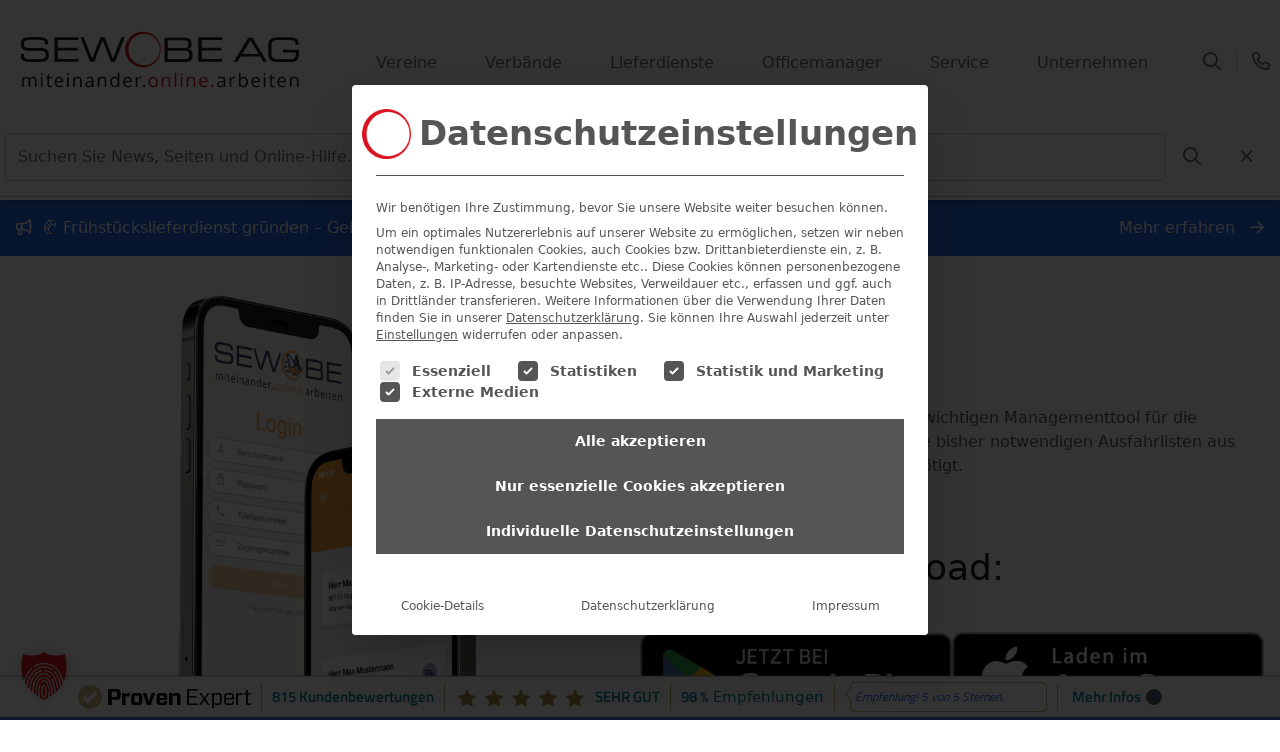

--- FILE ---
content_type: text/html; charset=UTF-8
request_url: https://www.sewobe.de/lieferdienstsoftware/tourenapp/
body_size: 52028
content:

<!DOCTYPE html>
<html lang="de">


<head>
    <meta charset="utf-8">
    
    <meta name="viewport" content="width=device-width, initial-scale=1.0">
    <link rel="apple-touch-icon" sizes="180x180" href="https://www.sewobe.de/wp-content/themes/sewobe/assets/favicons/apple-touch-icon.png">
    <link rel="icon" type="image/png" href="https://www.sewobe.de/wp-content/themes/sewobe/assets/favicons/favicon.png" sizes="32x32">
    <link rel="shortcut icon" href="https://www.sewobe.de/wp-content/themes/sewobe/assets/favicons/favicon.ico">
    <meta name="msapplication-TileImage" content="https://www.sewobe.de/wp-content/themes/sewobe/assets/favicons/mstile-144x144.png">
    <meta name="msapplication-TileColor" content="#00aba9">
    
    
    <script defer src="https://www.sewobe.de/wp-content/themes/sewobe/js/cookie.js"></script>
    <!-- Google Tag Manager -->
<script>(function(w,d,s,l,i){w[l]=w[l]||[];w[l].push({'gtm.start':
new Date().getTime(),event:'gtm.js'});var f=d.getElementsByTagName(s)[0],
j=d.createElement(s),dl=l!='dataLayer'?'&l='+l:'';j.async=true;j.src=
'https://www.googletagmanager.com/gtm.js?id='+i+dl;f.parentNode.insertBefore(j,f);
})(window,document,'script','dataLayer','GTM-T4JV4X7');</script>
<!-- End Google Tag Manager -->
	<meta name='robots' content='index, follow, max-image-preview:large, max-snippet:-1, max-video-preview:-1' />

	<!-- This site is optimized with the Yoast SEO Premium plugin v25.2 (Yoast SEO v26.7) - https://yoast.com/wordpress/plugins/seo/ -->
	<title>SEWOBE TourenApp - Online Software für Mitgliederorganisationen | SEWOBE</title>
<link crossorigin data-rocket-preconnect href="https://connect.facebook.net" rel="preconnect">
<link crossorigin data-rocket-preconnect href="https://www.googletagmanager.com" rel="preconnect">
<link crossorigin data-rocket-preconnect href="https://www.provenexpert.com" rel="preconnect">
<link crossorigin data-rocket-preconnect href="https://ajax.googleapis.com" rel="preconnect">
<link crossorigin data-rocket-preload as="font" href="https://www.sewobe.de/wp-content/plugins/swb-fontawesome/assets/icon/webfonts/fa-brands-400.woff2" rel="preload">
<link crossorigin data-rocket-preload as="font" href="https://www.sewobe.de/wp-content/plugins/swb-fontawesome/assets/icon/webfonts/fa-regular-400.woff2" rel="preload">
<link crossorigin data-rocket-preload as="font" href="https://www.provenexpert.com/webfonts/titillium_ext_latin/titilliumweb-regular-webfont.woff" rel="preload">
<link crossorigin data-rocket-preload as="font" href="https://www.provenexpert.com/webfonts/titillium_ext_latin/titilliumweb-semibold-webfont.woff" rel="preload">
<style id="wpr-usedcss">body,html{background-color:var(--background);font-size:16px;color:var(--main-text-color)}body{display:flex;min-height:100vh;flex-direction:column}.max{max-width:1400px;margin-right:auto;margin-left:auto}.main{flex:1;width:100%}.fixed-main-nav{position:fixed;width:100vw;left:0}.fixed-main-nav-hidden{position:fixed;width:100%;left:50%;transform:translate(-50%);margin-top:-125px}.fixed-sub-nav{position:fixed;top:0;width:100%;left:50%;transform:translate(-50%)}*{font-family:Roboto,"system-ui",sans-serif;margin:0;padding:0;box-sizing:content-box}body>*{line-height:1.5}footer>*{line-height:1.5}.show{display:flex}.hide{display:none!important}.primary{color:var(--primary)}.success{color:var(--success)}.success-background{background-color:var(--success);color:var(--white)}.danger{color:var(--danger)}.danger-background{background-color:var(--danger);color:var(--white)}.sew-navbar i:hover{color:var(--primary-lighter)}input:hover{background-color:var(--highlight-lighter)}h1{font-size:3rem!important;line-height:4rem!important;font-weight:500;color:var(--h1);padding:1.5rem 0 2rem}.h2,h2{font-size:2.1rem!important;line-height:2.5rem!important;font-weight:500;color:var(--h2);padding:2rem 0 1rem}p{margin:0 0 .5rem;margin-bottom:.5rem!important}a{color:var(--primary)}#pe_rating{width:100%;color:var(--primary-darker)!important}@media screen and (max-width:1000px){.wp-block-spacer{height:50px!important}body,html{font-size:14px}h1{font-size:2rem!important;line-height:2.4rem!important}.h2,h2{font-size:2rem!important;line-height:2.2rem!important}.sew-sub-navbar.fixed-sub-nav{margin:0}}footer{background-color:var(--footer-background);font-size:.8rem}footer .footer-copyright{color:var(--input-text-color);font-size:16px;text-align:center}footer .nav-link{color:var(--input-text-color)!important;padding:10px 8px!important}footer .nav-link:hover{color:var(--main-text-color)!important}footer .current-menu-item .nav-link,footer .current_page_item .nav-link{color:var(--primary-darker)!important}footer .js_column img{width:auto;height:100%}footer .quality-image{max-height:50px}footer .hybrid-module-dialog{width:100%;height:100%;position:fixed;backdrop-filter:blur(6px);top:0;left:0;z-index:100000}footer .hybrid-module-dialog .frame-wrapper{position:absolute;background-color:var(--background);border-radius:8px;box-shadow:0 5px 36px rgba(0,0,0,.18);max-height:96%;overflow-y:scroll;top:20px;left:50%;margin-left:auto;margin-right:auto;height:100%;width:50%;transform:translate(-50%)}.footer-wrapper{border-bottom:1px solid var(--border)}.footer-wrapper .footer-header{padding:6px;color:var(--input-text-color);font-weight:700;font-size:18px}.footer-wrapper ul{padding:0;margin:0;list-style:none}#row-socials{align-items:center}.footer_highlightnav{margin-left:auto}.footer_highlightnav ul{list-style:none;display:flex;flex-direction:row;flex-wrap:wrap;justify-content:center}.social-menu .social-menu-icon{padding-right:5px;color:var(--input-text-color);font-size:1.5rem;margin:0 4px}.social-menu .social-menu-icon:hover{color:var(--main-text-color)!important}.quality-image{max-height:50px}footer #pe_rating.pe_g #pe_name{padding:0;display:none}footer #pe_rating{padding:20px}@media screen and (max-width:770px){.footer-wrapper #row-flex .js_column{display:flex;align-items:center;flex-direction:column}}@media screen and (max-width:790px){#row-socials{justify-content:center}#row-socials .footer_highlightnav{margin:0}}@media screen and (max-width:575px){footer .nav-link{text-align:center!important}}.wp-block-columns{margin-top:1.75em}body>:not(.alignfull):not(header):not(.sew-sub-navbar):not(.swb-top-news):not(footer):not(.meta):not(#wpadminbar):not(.resetting):not(.alert):not(.row-socials):not(.pswp){margin-left:auto;margin-right:auto;max-width:calc(1400px - 2rem);width:100%;box-sizing:border-box}body ul{list-style-position:inside;padding-left:2rem}body.post>:not(.alignfull):not(header):not(.sew-sub-navbar):not(.swb-top-news):not(footer):not(.meta):not(#wpadminbar):not(.resetting):not(.alert):not(.row-socials){max-width:calc(600px - 2rem)}body .wp-block-cover .wp-block-cover__inner-container{max-width:calc(1400px - 2rem)}body .toc.open~:not(.alignfull):not(footer):not(.meta):not(#wpadminbar):not(.resetting):not(.alert):not(.swb-top-news){padding-right:200px!important;max-width:calc(1400px - 2rem - 200px)}@media screen and (max-width:600px){body.post>:not(.alignfull):not(header):not(.sew-sub-navbar):not(.swb-top-news):not(footer):not(.meta):not(#wpadminbar):not(.resetting):not(.alert):not(.row-socials){max-width:calc(100% - 2rem)!important}}@media screen and (max-width:1400px){body>:not(.alignfull):not(header):not(.sew-sub-navbar):not(.swb-top-news):not(footer):not(.meta):not(#wpadminbar):not(.resetting):not(.alert):not(.row-socials):not(.pswp){margin-left:auto;margin-right:auto;max-width:calc(100% - 2rem);width:100%}body.post>:not(.alignfull):not(header):not(.sew-sub-navbar):not(.swb-top-news):not(footer):not(.meta):not(#wpadminbar):not(.resetting):not(.alert):not(.row-socials){max-width:calc(600px - 2rem)}body .wp-block-cover .wp-block-cover__inner-container{max-width:calc(100% - 2rem)}body .toc.open~:not(.alignfull):not(footer):not(.meta):not(#wpadminbar):not(.resetting):not(.alert):not(.row-socials){padding-right:200px!important;max-width:calc(100% - 2rem - 200px)}}.wp-block-cover{overflow:hidden}.wp-block-media-text{display:flex}div#ProvenExpert_widgetbar_container>div{background-color:var(--background)!important;border-top-color:var(--border)!important}div#ProvenExpert_widgetbar_container>div>div:first-child{background-color:var(--primary)!important}div#ProvenExpert_widgetbar_container>div>div:last-child>.provenExpertWidgetContent *{color:var(--primary)!important}.hamburger{position:relative;-webkit-transition:.3s ease-in-out;-o-transition:.3s ease-in-out;transition:all .3s ease-in-out}.hamburger .line{width:24px;height:2px;background-color:var(--menu-gray);display:block;margin:8px auto;-webkit-transition:.3s ease-in-out;-o-transition:.3s ease-in-out;transition:all .3s ease-in-out}.hamburger:hover{cursor:pointer}.hamburger:before{content:"";position:absolute;-webkit-box-sizing:border-box;-moz-box-sizing:border-box;box-sizing:border-box;width:24px;height:24px;border:2px solid transparent;top:calc(50% - 12px);left:calc(50% - 12px);border-radius:100%;-webkit-transition:.3s ease-in-out;-o-transition:.3s ease-in-out;transition:all .3s ease-in-out}.hamburger.is-active{-webkit-transform:rotate(45deg);-ms-transform:rotate(45deg);-o-transform:rotate(45deg);transform:rotate(45deg)}.hamburger.is-active:before{border:2px solid var(--menu-gray)}.hamburger.is-active .line{width:14px}.hamburger.is-active .line:nth-child(2){opacity:0}.hamburger.is-active .line:first-child{-webkit-transform:translateY(10px);-ms-transform:translateY(10px);-o-transform:translateY(10px);transform:translateY(10px)}.hamburger.is-active .line:nth-child(3){-webkit-transform:translateY(-10px) rotate(90deg);-ms-transform:translateY(-10px) rotate(90deg);-o-transform:translateY(-10px) rotate(90deg);transform:translateY(-10px) rotate(90deg)}#page-header{z-index:9999}.sew-nav-logo{background:no-repeat padding-box;opacity:1;text-decoration:none;color:var(--menu-gray);padding:0;flex:1}.menu-item:before{color:var(--primary);transition:color .4s}.menu-item:hover:before{color:var(--primary-lighter)}.menu-item .nav-link{text-align:left;letter-spacing:0;opacity:1;color:var(--menu-gray);text-decoration:none;display:block;padding:.8rem 1.5rem;transition:color .4s}.menu-item .nav-link:hover{color:var(--primary-lighter)}.menu-item .nav-link:hover:before{color:var(--primary-lighter)}.current-menu-item .nav-link,.current_page_item .nav-link{color:var(--primary)}.sew-navbar{border-bottom:1px solid var(--highlight);z-index:100;padding:1.3rem 0;background-color:var(--background);transition:margin-top .3s ease}.sew-navbar .sew-container{display:flex;flex-direction:row;align-items:center;flex-wrap:wrap}.searchwrapper{margin-left:auto;display:flex;flex-direction:row;align-items:center}.searchwrapper .search-bar{position:absolute;width:100%;left:0;top:118px;background-color:var(--background);border-bottom:1px solid var(--border)}.searchwrapper .search-bar input[type=search]{width:80%;border:1px solid var(--border);background:var(--background);margin:15px 5px;line-height:30px;flex:1 0 auto}.searchwrapper .search-form{display:flex;flex-wrap:wrap;flex-direction:row;align-items:baseline}.nav-icon-wrapper{display:flex;flex-wrap:wrap;flex-direction:row;align-items:center}#nav-collapse,#sew-nav-hamburger,#sew-sub-nav-hamburger{display:none}.nav-icon{margin:10px;color:var(--menu-gray);text-decoration:none}.nav-icon:hover{color:var(--primary)}.nav-icon i{font-size:18px}.sew-navbar .nav-link,.sew-sub-navbar .nav-link{font-weight:500}@media screen and (min-width:1201px){.sew-nav-list{display:flex!important;list-style:none;flex-direction:row;margin:0 auto}}@media screen and (max-width:1200px){#sub-site-navigation{display:none}#sew-nav-hamburger,#sew-sub-nav-hamburger{display:block;width:24px}#sew-nav-hamburger i,#sew-sub-nav-hamburger i{font-size:30px}.sew-nav-list{display:none;width:100%;left:0;padding:0;margin-left:20px;margin-right:20px;border-radius:12px;order:1}.sew-nav-list li{width:100%;background-color:var(--highlight);text-align:center;padding:5px;border-bottom:1px solid var(--background);list-style:none}.sew-navbar .sew-container #nav-collapse{flex:0 1 auto}.sew-navbar .sew-container .sew-container-sub{flex:1 0 auto}}@media screen and (max-width:750px){#search-form-desktop input{width:60%}#search-form-desktop button{margin:0}}@media screen and (max-width:585px){#nav-collapse{display:none}.sew-logo-prod{max-width:230px!important}}@media screen and (max-width:465px){#sub_nav .sew-nav-logo{width:85%}.top-nav-icons{display:none}#search-form-desktop #close-search{display:none}}@media screen and (max-width:415px){#sub_nav .sew-nav-logo{width:75%}}@media screen and (max-width:380px){.search-icon i{font-size:16px}#submit-search i{font-size:16px}}.sew-sub-navbar{background:var(--sub-navbar) 0 0 no-repeat padding-box;box-shadow:0 3px 6px rgba(0,0,0,.1607843137);opacity:1;z-index:101;width:100%;transition:margin-top .3s ease}.sew-sub-navbar .sew-nav-sub-container{display:flex;flex-direction:row;align-items:center;flex-wrap:wrap;justify-content:space-between;padding-right:0!important}.sew-sub-navbar .sew-nav-sub-container .left{align-items:center;flex:auto}.sew-logo-prod{width:100%;background:no-repeat padding-box;opacity:1;padding-left:10px}.sew-sub-nav-list{display:flex;list-style:none;flex-direction:row}.sew-sub-nav-list .menu-item .nav-link{align-items:center;cursor:pointer}.current-menu-item .nav-link,.current-menu-item:before,.current_page_item .nav-link,.current_page_item:before{color:var(--primary)!important}@media screen and (min-width:1201px){.sew-sub-nav-list{display:flex!important;list-style:none;flex-direction:row}}@media screen and (min-width:1200px){.btn-free-testing-container{order:5}}@media screen and (max-width:1200px){.sub-nav-icon{margin:10px 10px 10px auto}.btn-free-testing-container{margin-right:20px}.sew-sub-nav-list{display:none;width:100%;left:0;padding:0;margin-left:20px;margin-right:20px;overflow:hidden}.sew-sub-nav-list li{width:100%;border-top:1px solid var(--highlight);text-align:center;padding:5px;list-style:none}}@media screen and (max-width:370px){.sew-nav-sub-container .sew-nav-logo{width:85%}}.sew-sub-nav-list>*>.mega-menu{position:absolute;width:100%;max-width:1400px;background:var(--sub-navbar) 0 0 no-repeat padding-box;box-shadow:0 3px 6px rgba(0,0,0,.1607843137);left:50%;border-radius:12px;overflow:hidden;transform:translateX(-50%);display:none}.sew-sub-nav-list>*>.mega-menu.open{display:inherit}.sew-sub-nav-list>*>.mega-menu>.mega-sub-menu{list-style:none;display:flex;flex-wrap:wrap;align-items:flex-start;align-content:flex-start;margin:0;padding:0}.sew-sub-nav-list>*>.mega-menu>.mega-sub-menu a{padding:0}.sew-sub-nav-list>*>.mega-menu>.mega-sub-menu ul{list-style:none}.sew-sub-nav-list>*>.mega-menu>.mega-sub-menu .mega-group{display:inline-block;flex:0 0 calc(25% - 20px * 2);padding:20px}.sew-sub-nav-list>*>.mega-menu>.mega-sub-menu .mega-group:before{color:var(--primary)}.sew-sub-nav-list>*>.mega-menu>.mega-sub-menu .mega-group>.nav-link,.sew-sub-nav-list>*>.mega-menu>.mega-sub-menu .mega-group>.nav-link:before{color:var(--primary);font-weight:700;font-size:1.2rem}.sew-sub-nav-list>*>.mega-menu>.mega-sub-menu .mega-group>*>ul{padding:0 1.6rem;margin:0}.sew-sub-nav-list>*>.mega-menu>.mega-sub-menu .mega-group>*>ul a{padding:4px 8px}.sew-sub-nav-list>*>.mega-menu>.mega-sub-menu .mega-footer{display:inline-block;flex:0 0 calc(25% - 20px * 2);padding:20px;background-color:var(--highlight);font-size:1.2rem;align-self:stretch}.sew-sub-nav-list>*>.mega-menu>.mega-sub-menu .mega-footer a{font-weight:700;color:var(--primary)}.sew-sub-nav-list>*>.mega-menu>.mega-sub-menu .mega-footer a:hover{opacity:.7}.sew-sub-nav-list>*>.mega-menu>.mega-sub-menu .mega-footer span{font-weight:400;font-size:.9rem}.sew-sub-nav-list>*>.mega-menu>.mega-sub-menu>li:first-child:nth-last-child(1){width:100%;flex:0 0 calc(100% - 40px)}.sew-sub-nav-list>*>.mega-menu>.mega-sub-menu>li:first-child:nth-last-child(2){width:50%;flex:0 0 calc(50% - 40px)}.sew-sub-nav-list>*>.mega-menu>.mega-sub-menu>li:first-child:nth-last-child(3){width:33.3333333333%;flex:0 0 calc(33.3333333333% - 40px)}[class*=pfa]{display:flex!important;flex-wrap:wrap}[class*=pfa]>a{flex:0 0 calc(100% - 2rem)}[class*=pfa]:before{font-size:1.2rem;width:1.2rem;font-family:"Font Awesome 6 Pro";font-weight:400;flex:0 0 2rem;text-align:center}.sew-sub-nav-list>.menu-item-has-children>a{margin-right:10px}.sew-sub-nav-list>.menu-item-has-children>a:after{font-family:"Font Awesome 6 Pro";font-weight:400;content:"\f107";transition:transform .6s;transform:rotate(0);position:absolute;margin:3px}.sew-sub-nav-list>.menu-item-has-children.active>a:after{transform:rotate(180deg)}@media screen and (max-width:1200px){.sew-sub-nav-list .mega-menu .mega-sub-menu{justify-content:space-around}.sew-sub-nav-list .mega-menu .mega-sub-menu .mega-group{flex:0 0 calc(25% - 40px);width:calc(25% - 40px)}.sew-sub-nav-list .mega-menu .mega-sub-menu .mega-group .nav-link{font-size:1rem}}@media screen and (max-width:1000px){.sew-sub-nav-list .mega-menu .mega-sub-menu{justify-content:space-around}.sew-sub-nav-list .mega-menu .mega-sub-menu .mega-footer .nav-link{font-size:1rem}}@media screen and (max-width:650px){.btn-free-testing-container{display:none!important}}@media screen and (max-width:900px){.sew-sub-nav-list>.menu-item-has-children>a{margin-right:10px}.sew-sub-nav-list>.menu-item-has-children>a:after{display:none}.sew-sub-nav-list>.menu-item-has-children>a:before{font-family:"Font Awesome 6 Pro";font-weight:400;content:"\f107";transition:transform .6s;transform:rotate(0);position:absolute;left:0}.sew-sub-nav-list>.menu-item-has-children.active>a:before{transform:rotate(180deg)}.sew-sub-nav-list .mega-menu{position:relative;left:unset;transform:unset;box-shadow:none;margin-left:20px}.sew-sub-nav-list .mega-menu .mega-sub-menu{flex-direction:column;justify-content:space-around}.sew-sub-nav-list .mega-menu .mega-sub-menu .mega-group{padding:15px}.sew-sub-nav-list .mega-menu .mega-sub-menu .mega-group:before{display:none}.sew-sub-nav-list .mega-menu .mega-sub-menu .menu-item-has-children.active>a:before{transform:rotate(180deg)}.sew-sub-nav-list .mega-menu .mega-sub-menu .menu-item-has-children>a:before{font-family:"Font Awesome 6 Pro";font-weight:400;content:"\f107";transition:transform .6s;transform:rotate(0);position:absolute;left:0}.sew-sub-nav-list .mega-menu .mega-sub-menu .mega-footer{border:none;background-color:var(--background);padding:0 0 1rem}.sew-sub-nav-list .mega-menu .mega-sub-menu .mega-footer a{color:var(--primary)}.sew-sub-nav-list .mega-menu .mega-sub-menu .mega-footer.menu-item:before{display:none}.sew-sub-nav-list .mega-menu .mega-sub-menu .nav-item{width:100%!important;flex:0 0 100%!important}.sew-sub-nav-list .mega-menu .mega-sub-menu .nav-item .mega-menu{width:100%;margin:unset}.sew-sub-nav-list .mega-menu .mega-sub-menu .nav-item .mega-menu .mega-sub-menu{padding:0;width:89%;margin-top:15px}.sew-sub-nav-list .mega-menu .mega-sub-menu .nav-item .mega-menu:not(.open) ul{display:none}}.input{padding:10px 0}button:disabled{background-color:var(--menu-gray)!important;border:1px solid var(--menu-gray)!important;color:var(--menu-gray-lighter)!important;opacity:.7;cursor:default}.required{border:1px solid var(--danger)}input,textarea{display:flex;align-items:center;border:none;color:var(--input-text-color);background-color:var(--highlight);padding:8px 12px;border-radius:4px;width:100%;font-size:1rem}input[type=checkbox],label.checkbox{cursor:pointer;min-width:2rem;width:auto}select{display:flex;align-items:center;border:none;color:var(--input-text-color);background-color:var(--highlight);padding:8px 24px 8px 12px;margin-right:8px;border-radius:4px;outline:0;width:100%;font-size:1rem}.button,button{padding:.8rem 3rem;border-radius:2rem;background-color:transparent;color:var(--primary);border:1px solid var(--primary);cursor:pointer;text-decoration:none;white-space:nowrap;font-size:1rem;font-weight:700}.button:hover,button:hover{opacity:.7}.button.primary,button.primary{background-color:var(--primary);color:var(--white);border:1px solid var(--primary)}.button.danger,button.danger{background-color:var(--danger);color:var(--white);border:1px solid var(--danger)}.button.danger-swb,button.danger-swb{background-color:var(--danger);color:var(--white);border:1px solid var(--danger)}.button.success,button.success{background-color:var(--success);color:var(--white);border:1px solid var(--success)}button.nav-icon{border:none;cursor:pointer;margin:15px 15px 15px 0;padding:.8rem}.pointer{cursor:pointer}.no-decoration{text-decoration:none}div.swb-top-news{background-color:var(--primary);color:var(--white);padding:1rem;box-shadow:inset 0 3px 6px rgba(0,0,0,.12);z-index:1}div.swb-top-news .swb-top-news-content{width:100%;align-content:center;align-items:center}div.swb-top-news .swb-top-news-content a{color:#fff;cursor:pointer;align-items:baseline}div.swb-top-news .swb-top-news-content a:hover{text-decoration:underline}.col-4{-webkit-box-flex:0;-ms-flex:0 0 33.3333333333%;flex:0 0 33.3333333333%;max-width:33.3333333333%}.col-11{-webkit-box-flex:0;-ms-flex:0 0 91.6666666667%;flex:0 0 91.6666666667%;max-width:91.6666666667%}.col-12{-webkit-box-flex:0;-ms-flex:0 0 100%;flex:0 0 100%;max-width:100%}@media screen and (min-width:576px){.col-sm-6{-webkit-box-flex:0;-ms-flex:0 0 50%;flex:0 0 50%;max-width:50%}}@media screen and (min-width:768px){.col-md-4{-webkit-box-flex:0;-ms-flex:0 0 33.3333333333%;flex:0 0 33.3333333333%;max-width:33.3333333333%}}@media screen and (min-width:992px){.col-lg-2{-webkit-box-flex:0;-ms-flex:0 0 16.6666666667%;flex:0 0 16.6666666667%;max-width:16.6666666667%}}.container{max-width:1400px;width:100%;margin:auto}.row{display:-webkit-flex;display:-ms-flexbox;display:flex;-ms-flex-wrap:wrap;flex-wrap:wrap}.col{flex-basis:0;flex-grow:1;max-width:100%}.row-nowrap{flex-wrap:nowrap}.col-auto{flex:0 0 auto;width:auto;max-width:100%}.flex{display:flex}.flex-1{display:flex;flex:1}.content-end{justify-content:flex-end}.content-center{justify-content:center}.content-space-around{justify-content:space-around}.align-baseline{align-items:baseline}.min-w50{min-width:50px}.m-0{margin:0!important}.mt-0{margin-top:0!important}.mb-0{margin-bottom:0!important}.mb-4{margin-bottom:4px!important}.pr-5{padding-right:5px!important}.mr-10{margin-right:10px!important}.ml-10{margin-left:10px!important}.my-10{margin-top:10px!important;margin-bottom:10px!important}.py-12{padding-top:12px!important;padding-bottom:12px!important}.pb-15{padding-bottom:15px!important}.divider{border-bottom:1px solid var(--border);width:100%;margin-bottom:50px;margin-top:50px}.divider.vertical{width:0;min-height:20px;border-bottom:none;border-left:1px solid var(--border);margin:0 5px}.swb-dark{display:none}.swb-light{display:inherit}.meta{height:50vh;background-position:center;background-size:cover}#container{flex:1}.meta{backdrop-filter:blur(61px)}.meta figure{max-height:70vh;overflow:hidden}.meta figure img{min-width:100%;height:auto;min-height:100%;filter:brightness(.8);aspect-ratio:990/535}.meta .main{position:absolute;top:50%;left:50%;transform:translate(-50%,-50%)}.meta .main *{text-shadow:0 0 10px rgba(0,0,0,.9);color:#fff}:root{--brand-hue:219;--brand-saturation:80%;--brand-lightness:53%;--success-hue:136;--success-saturation:53%;--success-lightness:43%;--danger-hue:356;--danger-saturation:79%;--danger-lightness:42%;--warning-hue:41;--warning-saturation:100%;--warning-lightness:49%;--brand-s-lightness:20%;--brand-sl-lightness:30%;--primary:hsl(var(--brand-hue), var(--brand-saturation), var(--brand-lightness));--primary-darker:hsl(var(--brand-hue), var(--brand-saturation), 40%);--primary-lighter:hsl(var(--brand-hue), var(--brand-saturation), 60%);--secoundary:hsl(var(--brand-hue), var(--brand-saturation), var(--brand-s-lightness));--secoundary-lighter:hsl(var(--brand-hue), var(--brand-saturation), var(--brand-sl-lightness));--success:hsl(var(--success-hue), var(--success-saturation), var(--success-lightness));--warning:hsl(var(--warning-hue), var(--warning-saturation), var(--warning-lightness));--danger:hsl(var(--danger-hue), var(--danger-saturation), var(--danger-lightness));--primary-10:hsla(var(--brand-hue), var(--brand-saturation), var(--brand-lightness), 0.1);--primary-20:hsla(var(--brand-hue), var(--brand-saturation), var(--brand-lightness), 0.2);--primary-30:hsla(var(--brand-hue), var(--brand-saturation), var(--brand-lightness), 0.3);--primary-40:hsla(var(--brand-hue), var(--brand-saturation), var(--brand-lightness), 0.4);--primary-50:hsla(var(--brand-hue), var(--brand-saturation), var(--brand-lightness), 0.5);--primary-60:hsla(var(--brand-hue), var(--brand-saturation), var(--brand-lightness), 0.6);--primary-70:hsla(var(--brand-hue), var(--brand-saturation), var(--brand-lightness), 0.7);--primary-80:hsla(var(--brand-hue), var(--brand-saturation), var(--brand-lightness), 0.8);--primary-90:hsla(var(--brand-hue), var(--brand-saturation), var(--brand-lightness), 0.9);--secoundary-10:hsla(var(--secoundary-hue), var(--secoundary-saturation), var(--secoundary-lightness), 0.1);--secoundary-20:hsla(var(--secoundary-hue), var(--secoundary-saturation), var(--secoundary-lightness), 0.2);--secoundary-30:hsla(var(--secoundary-hue), var(--secoundary-saturation), var(--secoundary-lightness), 0.3);--secoundary-40:hsla(var(--secoundary-hue), var(--secoundary-saturation), var(--secoundary-lightness), 0.4);--secoundary-50:hsla(var(--secoundary-hue), var(--secoundary-saturation), var(--secoundary-lightness), 0.5);--secoundary-60:hsla(var(--secoundary-hue), var(--secoundary-saturation), var(--secoundary-lightness), 0.6);--secoundary-70:hsla(var(--secoundary-hue), var(--secoundary-saturation), var(--secoundary-lightness), 0.7);--secoundary-80:hsla(var(--secoundary-hue), var(--secoundary-saturation), var(--secoundary-lightness), 0.8);--secoundary-90:hsla(var(--secoundary-hue), var(--secoundary-saturation), var(--secoundary-lightness), 0.9);--danger-10:hsla(var(--danger-hue), var(--danger-saturation), var(--danger-lightness), 0.1);--danger-20:hsla(var(--danger-hue), var(--danger-saturation), var(--danger-lightness), 0.2);--danger-30:hsla(var(--danger-hue), var(--danger-saturation), var(--danger-lightness), 0.3);--danger-40:hsla(var(--danger-hue), var(--danger-saturation), var(--danger-lightness), 0.4);--danger-50:hsla(var(--danger-hue), var(--danger-saturation), var(--danger-lightness), 0.5);--danger-60:hsla(var(--danger-hue), var(--danger-saturation), var(--danger-lightness), 0.6);--danger-70:hsla(var(--danger-hue), var(--danger-saturation), var(--danger-lightness), 0.7);--danger-80:hsla(var(--danger-hue), var(--danger-saturation), var(--danger-lightness), 0.8);--danger-90:hsla(var(--danger-hue), var(--danger-saturation), var(--danger-lightness), 0.9);--warning-10:hsla(var(--warning-hue), var(--warning-saturation), var(--warning-lightness), 0.1);--warning-20:hsla(var(--warning-hue), var(--warning-saturation), var(--warning-lightness), 0.2);--warning-30:hsla(var(--warning-hue), var(--warning-saturation), var(--warning-lightness), 0.3);--warning-40:hsla(var(--warning-hue), var(--warning-saturation), var(--warning-lightness), 0.4);--warning-50:hsla(var(--warning-hue), var(--warning-saturation), var(--warning-lightness), 0.5);--warning-60:hsla(var(--warning-hue), var(--warning-saturation), var(--warning-lightness), 0.6);--warning-70:hsla(var(--warning-hue), var(--warning-saturation), var(--warning-lightness), 0.7);--warning-80:hsla(var(--warning-hue), var(--warning-saturation), var(--warning-lightness), 0.8);--warning-90:hsla(var(--warning-hue), var(--warning-saturation), var(--warning-lightness), 0.9);--success-10:hsla(var(--success-hue), var(--success-saturation), var(--success-lightness), 0.1);--success-20:hsla(var(--success-hue), var(--success-saturation), var(--success-lightness), 0.2);--success-30:hsla(var(--success-hue), var(--success-saturation), var(--success-lightness), 0.3);--success-40:hsla(var(--success-hue), var(--success-saturation), var(--success-lightness), 0.4);--success-50:hsla(var(--success-hue), var(--success-saturation), var(--success-lightness), 0.5);--success-60:hsla(var(--success-hue), var(--success-saturation), var(--success-lightness), 0.6);--success-70:hsla(var(--success-hue), var(--success-saturation), var(--success-lightness), 0.7);--success-80:hsla(var(--success-hue), var(--success-saturation), var(--success-lightness), 0.8);--success-90:hsla(var(--success-hue), var(--success-saturation), var(--success-lightness), 0.9);--background:hsl(var(--brand-hue), 0%, 100%);--highlight:hsl(var(--brand-hue), 0%, 90%);--highlight-lighter:hsl(var(--brand-hue), 0%, 95%);--footer-background:hsl(var(--brand-hue), 0%, 95%);--border:hsl(var(--brand-hue), 0%, 80%);--white:hsl(var(--brand-hue), 0%, 100%);--h1:hsl(203deg, 5%, 35%);--h2:hsl(203deg, 5%, 35%);--h3:hsl(203deg, 5%, 35%);--h4:hsl(203deg, 5%, 35%);--h5:hsl(203deg, 5%, 35%);--main-text-color:hsl(240, 4%, 39%);--menu-gray:hsl(240deg, 4%, 43%);--menu-gray-lighter:hsl(var(--brand-hue), 0%, 70%);--sub-navbar:hsl(var(--brand-hue), 0%, 100%);--input-text-color:hsl(240, 4%, 39%)}.dialog-wrapper{display:none;position:fixed;top:0;left:0;background-color:rgba(0,0,0,.16);backdrop-filter:blur(10px);width:100%;height:100%;z-index:10000}.dialog-wrapper .video-dialog{position:absolute;box-shadow:0 7px 8px rgba(0,0,0,.2509803922);background-color:var(--highlight);top:50%;left:50%;width:72%;height:81%;border-radius:12px;overflow:hidden;transform:translate(-50%,-50%);padding:30px 0 15px}.dialog-wrapper .video-dialog i{position:absolute;top:5px;right:5px;font-size:35px;cursor:pointer}.dialog-wrapper .video-dialog iframe{display:block;margin-top:15px;margin-left:auto;margin-right:auto}.testzugang-dialog{position:fixed;top:20px;left:50%;transform:translateX(-50%);width:40%;flex-direction:column;background-color:var(--background);padding:15px;border-radius:20px;box-shadow:0 3px 6px rgba(0,0,0,.12);z-index:100;overflow:hidden}.testzugang-dialog .close-icon{position:absolute;top:0;right:0;margin-top:20px;margin-right:20px;font-size:25px;cursor:pointer}.status{display:none;text-align:center}.status i{font-size:4rem;margin-bottom:1rem}.status p{font-weight:400;font-size:1.8rem!important;line-height:2rem!important;color:var(--h3);padding:0 0 1.2rem}#kontakt_loading_circle .loader{border:2px solid var(--border);border-top:2px solid var(--primary);border-radius:50%;width:15px;height:15px;animation:2s linear infinite spin}.loading-circle{position:absolute;top:0;width:100%;height:100%;background:var(--background);left:0;display:none;justify-content:center}.loading-circle .loader{border:8px solid var(--border);border-top:8px solid var(--primary);border-radius:50%;width:80px;height:80px;animation:2s linear infinite spin;margin-top:auto;margin-bottom:auto}@keyframes spin{0%{transform:rotate(0)}100%{transform:rotate(360deg)}}@media screen and (max-width:800px){.testzugang-dialog{position:absolute;top:46%;left:45%;width:80%;flex-direction:column;background-color:var(--background);padding:15px;border-radius:20px;box-shadow:0 3px 6px rgba(0,0,0,.12);font-size:1.2rem;z-index:100;overflow:hidden;margin:20px;transform:translate(-50%,-50%)}}.kontaktaufnahme-dialog-wrapper{display:flex;position:fixed;top:0;left:0;background-color:rgba(0,0,0,.16);backdrop-filter:blur(10px);width:100%;height:100%;z-index:10000}.kontaktaufnahme-dialog-wrapper .close-icon{position:absolute;font-size:30px;top:5px;right:15px}.kontaktaufnahme-dialog-wrapper .kontaktaufnahme-dialog{position:absolute;top:20px;left:50%;transform:translateX(-50%);width:50%;background-color:var(--background);padding:15px;border-radius:20px;box-shadow:0 3px 6px rgba(0,0,0,.12);z-index:100;overflow:hidden}.kontaktaufnahme-dialog-wrapper .kontaktaufnahme-dialog .child{display:flex;justify-content:center;align-items:center;text-align:center;-webkit-box-flex:0;flex:0 0 calc(33.3333333333% - 20px);max-width:calc(33.3333333333% - 20px)}.kontaktaufnahme-dialog-wrapper .kontaktaufnahme-dialog .child a{padding:1rem;width:100%;text-decoration:none;color:var(--primary);border:1px solid var(--primary);background-color:var(--background);transition:all .4s;border-radius:1rem}.kontaktaufnahme-dialog-wrapper .kontaktaufnahme-dialog .child a:hover{color:var(--background);border-color:var(--primary);background-color:var(--primary)}.kontaktaufnahme-dialog-wrapper .kontaktaufnahme-dialog .child a p{margin-top:1rem}.kontaktaufnahme-dialog-wrapper .kontaktaufnahme-dialog .child a i{font-weight:300;font-size:3rem}.fal{font-family:"Font Awesome 6 Pro";font-weight:300}.fab,.fal,.far{-moz-osx-font-smoothing:grayscale;-webkit-font-smoothing:antialiased;display:var(--fa-display,inline-block);font-style:normal;font-variant:normal;line-height:1;text-rendering:auto}.fa-arrow-right::before{content:"\f061"}.fa-ballot-check::before{content:"\f733"}.fa-browser::before{content:"\f37e"}.fa-bullhorn::before{content:"\f0a1"}.fa-check-circle::before{content:"\f058"}.fa-circle-nodes::before{content:"\e4e2"}.fa-times-circle::before{content:"\f057"}.fa-envelope-open-text::before{content:"\f658"}.fa-gears::before{content:"\f085"}.fa-layer-plus::before{content:"\f5ff"}.fa-life-ring::before{content:"\f1cd"}.fa-link::before{content:"\f0c1"}.fa-list-check::before{content:"\f0ae"}.fa-search::before{content:"\f002"}.fa-money-bills::before{content:"\e1f3"}.fa-objects-column::before{content:"\e3c1"}.fa-phone::before{content:"\f095"}.fa-server::before{content:"\f233"}.fa-shield-check::before{content:"\f2f7"}.fa-sitemap::before{content:"\f0e8"}.fa-stars::before{content:"\f762"}.fa-user-headset::before{content:"\f82d"}.fa-users::before{content:"\f0c0"}.fa-times::before{content:"\f00d"}:root{--fa-font-brands:normal 400 1em/1 "Font Awesome 6 Brands"}@font-face{font-family:'Font Awesome 6 Brands';font-style:normal;font-weight:400;font-display:swap;src:url("https://www.sewobe.de/wp-content/plugins/swb-fontawesome/assets/icon/webfonts/fa-brands-400.woff2") format("woff2"),url("https://www.sewobe.de/wp-content/plugins/swb-fontawesome/assets/icon/webfonts/fa-brands-400.ttf") format("truetype")}.fab{font-family:'Font Awesome 6 Brands';font-weight:400}.fa-facebook:before{content:"\f09a"}.fa-instagram:before{content:"\f16d"}.fa-xing-square:before{content:"\f169"}.fa-youtube:before{content:"\f167"}:root{--fa-font-duotone:normal 900 1em/1 "Font Awesome 6 Duotone"}:root{--fa-font-light:normal 300 1em/1 "Font Awesome 6 Pro"}.fal{font-family:'Font Awesome 6 Pro';font-weight:300}:root{--fa-font-regular:normal 400 1em/1 "Font Awesome 6 Pro"}@font-face{font-family:'Font Awesome 6 Pro';font-style:normal;font-weight:400;font-display:swap;src:url("https://www.sewobe.de/wp-content/plugins/swb-fontawesome/assets/icon/webfonts/fa-regular-400.woff2") format("woff2"),url("https://www.sewobe.de/wp-content/plugins/swb-fontawesome/assets/icon/webfonts/fa-regular-400.ttf") format("truetype")}.far{font-family:'Font Awesome 6 Pro';font-weight:400}:root{--fa-font-solid:normal 900 1em/1 "Font Awesome 6 Pro"}:root{--fa-font-thin:normal 100 1em/1 "Font Awesome 6 Pro"}@font-face{font-family:"Font Awesome 5 Brands";font-display:swap;font-weight:400;src:url("https://www.sewobe.de/wp-content/plugins/swb-fontawesome/assets/icon/webfonts/fa-brands-400.woff2") format("woff2"),url("https://www.sewobe.de/wp-content/plugins/swb-fontawesome/assets/icon/webfonts/fa-brands-400.ttf") format("truetype")}@font-face{font-family:"Font Awesome 5 Pro";font-display:swap;font-weight:400;src:url("https://www.sewobe.de/wp-content/plugins/swb-fontawesome/assets/icon/webfonts/fa-regular-400.woff2") format("woff2"),url("https://www.sewobe.de/wp-content/plugins/swb-fontawesome/assets/icon/webfonts/fa-regular-400.ttf") format("truetype")}@font-face{font-family:FontAwesome;font-display:swap;src:url("https://www.sewobe.de/wp-content/plugins/swb-fontawesome/assets/icon/webfonts/fa-brands-400.woff2") format("woff2"),url("https://www.sewobe.de/wp-content/plugins/swb-fontawesome/assets/icon/webfonts/fa-brands-400.ttf") format("truetype")}@font-face{font-family:FontAwesome;font-display:swap;src:url("https://www.sewobe.de/wp-content/plugins/swb-fontawesome/assets/icon/webfonts/fa-regular-400.woff2") format("woff2"),url("https://www.sewobe.de/wp-content/plugins/swb-fontawesome/assets/icon/webfonts/fa-regular-400.ttf") format("truetype");unicode-range:U+F003,U+F006,U+F014,U+F016-F017,U+F01A-F01B,U+F01D,U+F022,U+F03E,U+F044,U+F046,U+F05C-F05D,U+F06E,U+F070,U+F087-F088,U+F08A,U+F094,U+F096-F097,U+F09D,U+F0A0,U+F0A2,U+F0A4-F0A7,U+F0C5,U+F0C7,U+F0E5-F0E6,U+F0EB,U+F0F6-F0F8,U+F10C,U+F114-F115,U+F118-F11A,U+F11C-F11D,U+F133,U+F147,U+F14E,U+F150-F152,U+F185-F186,U+F18E,U+F190-F192,U+F196,U+F1C1-F1C9,U+F1D9,U+F1DB,U+F1E3,U+F1EA,U+F1F7,U+F1F9,U+F20A,U+F247-F248,U+F24A,U+F24D,U+F255-F25B,U+F25D,U+F271-F274,U+F278,U+F27B,U+F28C,U+F28E,U+F29C,U+F2B5,U+F2B7,U+F2BA,U+F2BC,U+F2BE,U+F2C0-F2C1,U+F2C3,U+F2D0,U+F2D2,U+F2D4,U+F2DC}img:is([sizes=auto i],[sizes^="auto," i]){contain-intrinsic-size:3000px 1500px}img.emoji{display:inline!important;border:none!important;box-shadow:none!important;height:1em!important;width:1em!important;margin:0 .07em!important;vertical-align:-.1em!important;background:0 0!important;padding:0!important}:where(.wp-block-button__link){border-radius:9999px;box-shadow:none;padding:calc(.667em + 2px) calc(1.333em + 2px);text-decoration:none}:root :where(.wp-block-button .wp-block-button__link.is-style-outline),:root :where(.wp-block-button.is-style-outline>.wp-block-button__link){border:2px solid;padding:.667em 1.333em}:root :where(.wp-block-button .wp-block-button__link.is-style-outline:not(.has-text-color)),:root :where(.wp-block-button.is-style-outline>.wp-block-button__link:not(.has-text-color)){color:currentColor}:root :where(.wp-block-button .wp-block-button__link.is-style-outline:not(.has-background)),:root :where(.wp-block-button.is-style-outline>.wp-block-button__link:not(.has-background)){background-color:initial;background-image:none}:where(.wp-block-calendar table:not(.has-background) th){background:#ddd}.wp-block-columns{align-items:normal!important;box-sizing:border-box;display:flex;flex-wrap:wrap!important}@media (min-width:782px){.wp-block-columns{flex-wrap:nowrap!important}}@media (max-width:781px){.wp-block-columns:not(.is-not-stacked-on-mobile)>.wp-block-column{flex-basis:100%!important}}@media (min-width:782px){.wp-block-columns:not(.is-not-stacked-on-mobile)>.wp-block-column{flex-basis:0;flex-grow:1}.wp-block-columns:not(.is-not-stacked-on-mobile)>.wp-block-column[style*=flex-basis]{flex-grow:0}}.wp-block-columns.is-not-stacked-on-mobile{flex-wrap:nowrap!important}.wp-block-columns.is-not-stacked-on-mobile>.wp-block-column{flex-basis:0;flex-grow:1}.wp-block-columns.is-not-stacked-on-mobile>.wp-block-column[style*=flex-basis]{flex-grow:0}:where(.wp-block-columns){margin-bottom:1.75em}:where(.wp-block-columns.has-background){padding:1.25em 2.375em}.wp-block-column{flex-grow:1;min-width:0;overflow-wrap:break-word;word-break:break-word}:where(.wp-block-post-comments input[type=submit]){border:none}.wp-block-cover{align-items:center;background-position:50%;box-sizing:border-box;display:flex;justify-content:center;min-height:430px;overflow:hidden;overflow:clip;padding:1em;position:relative}.wp-block-cover .has-background-dim:not([class*=-background-color]),.wp-block-cover.has-background-dim:not([class*=-background-color]){background-color:#000}.wp-block-cover.has-background-dim:before{background-color:inherit;content:""}.wp-block-cover .wp-block-cover__background,.wp-block-cover.has-background-dim:not(.has-background-gradient):before{bottom:0;left:0;opacity:.5;position:absolute;right:0;top:0}.wp-block-cover .wp-block-cover__background.has-background-dim.has-background-dim-0{opacity:0}.wp-block-cover .wp-block-cover__inner-container{color:inherit;position:relative;width:100%}.wp-block-cover .wp-block-cover__image-background{border:none;bottom:0;box-shadow:none;height:100%;left:0;margin:0;max-height:none;max-width:none;object-fit:cover;outline:0;padding:0;position:absolute;right:0;top:0;width:100%}.wp-block-cover.has-parallax,.wp-block-cover__image-background.has-parallax{background-attachment:fixed;background-repeat:no-repeat;background-size:cover}@supports (-webkit-touch-callout:inherit){.wp-block-cover.has-parallax,.wp-block-cover__image-background.has-parallax{background-attachment:scroll}}@media (prefers-reduced-motion:reduce){.wp-block-cover.has-parallax,.wp-block-cover__image-background.has-parallax{background-attachment:scroll}}:where(.wp-block-cover-image:not(.has-text-color)),:where(.wp-block-cover:not(.has-text-color)){color:#fff}:where(.wp-block-cover-image.is-light:not(.has-text-color)),:where(.wp-block-cover.is-light:not(.has-text-color)){color:#000}:root :where(.wp-block-cover h1:not(.has-text-color)),:root :where(.wp-block-cover h2:not(.has-text-color)),:root :where(.wp-block-cover h3:not(.has-text-color)),:root :where(.wp-block-cover h4:not(.has-text-color)),:root :where(.wp-block-cover h5:not(.has-text-color)),:root :where(.wp-block-cover h6:not(.has-text-color)),:root :where(.wp-block-cover p:not(.has-text-color)){color:inherit}body:not(.editor-styles-wrapper) .wp-block-cover:not(.wp-block-cover:has(.wp-block-cover__background+.wp-block-cover__inner-container)) .wp-block-cover__image-background{z-index:0}body:not(.editor-styles-wrapper) .wp-block-cover:not(.wp-block-cover:has(.wp-block-cover__background+.wp-block-cover__inner-container)) .wp-block-cover__background,body:not(.editor-styles-wrapper) .wp-block-cover:not(.wp-block-cover:has(.wp-block-cover__background+.wp-block-cover__inner-container)) .wp-block-cover__inner-container,body:not(.editor-styles-wrapper) .wp-block-cover:not(.wp-block-cover:has(.wp-block-cover__background+.wp-block-cover__inner-container)).has-background-dim:not(.has-background-gradient):before{z-index:1}:where(.wp-block-file){margin-bottom:1.5em}:where(.wp-block-file__button){border-radius:2em;display:inline-block;padding:.5em 1em}:where(.wp-block-file__button):is(a):active,:where(.wp-block-file__button):is(a):focus,:where(.wp-block-file__button):is(a):hover,:where(.wp-block-file__button):is(a):visited{box-shadow:none;color:#fff;opacity:.85;text-decoration:none}:where(.wp-block-group.wp-block-group-is-layout-constrained){position:relative}.wp-block-image>a,.wp-block-image>figure>a{display:inline-block}.wp-block-image img{box-sizing:border-box;height:auto;max-width:100%;vertical-align:bottom}.wp-block-image[style*=border-radius] img,.wp-block-image[style*=border-radius]>a{border-radius:inherit}.wp-block-image.alignfull>a{width:100%}.wp-block-image.alignfull img{height:auto;width:100%}.wp-block-image :where(figcaption){margin-bottom:1em;margin-top:.5em}:root :where(.wp-block-image.is-style-rounded img,.wp-block-image .is-style-rounded img){border-radius:9999px}.wp-block-image figure{margin:0}.wp-lightbox-container{display:flex;flex-direction:column;position:relative}.wp-lightbox-container img{cursor:zoom-in}.wp-lightbox-container img:hover+button{opacity:1}.wp-lightbox-container button{align-items:center;-webkit-backdrop-filter:blur(16px) saturate(180%);backdrop-filter:blur(16px) saturate(180%);background-color:#5a5a5a40;border:none;border-radius:4px;cursor:zoom-in;display:flex;height:20px;justify-content:center;opacity:0;padding:0;position:absolute;right:16px;text-align:center;top:16px;width:20px;z-index:100}.wp-lightbox-container button:focus-visible{outline:#5a5a5a40 auto 3px;outline:-webkit-focus-ring-color auto 3px;outline-offset:3px}.wp-lightbox-container button:hover{cursor:pointer;opacity:1}.wp-lightbox-container button:focus{opacity:1}.wp-lightbox-container button:focus,.wp-lightbox-container button:hover,.wp-lightbox-container button:not(:hover):not(:active):not(.has-background){background-color:#5a5a5a40;border:none}.wp-lightbox-overlay{box-sizing:border-box;cursor:zoom-out;height:100vh;left:0;overflow:hidden;position:fixed;top:0;visibility:hidden;width:100%;z-index:100000}.wp-lightbox-overlay .close-button{align-items:center;cursor:pointer;display:flex;justify-content:center;min-height:40px;min-width:40px;padding:0;position:absolute;right:calc(env(safe-area-inset-right) + 16px);top:calc(env(safe-area-inset-top) + 16px);z-index:5000000}.wp-lightbox-overlay .close-button:focus,.wp-lightbox-overlay .close-button:hover,.wp-lightbox-overlay .close-button:not(:hover):not(:active):not(.has-background){background:0 0;border:none}.wp-lightbox-overlay .lightbox-image-container{height:var(--wp--lightbox-container-height);left:50%;overflow:hidden;position:absolute;top:50%;transform:translate(-50%,-50%);transform-origin:top left;width:var(--wp--lightbox-container-width);z-index:9999999999}.wp-lightbox-overlay .wp-block-image{align-items:center;box-sizing:border-box;display:flex;height:100%;justify-content:center;margin:0;position:relative;transform-origin:0 0;width:100%;z-index:3000000}.wp-lightbox-overlay .wp-block-image img{height:var(--wp--lightbox-image-height);min-height:var(--wp--lightbox-image-height);min-width:var(--wp--lightbox-image-width);width:var(--wp--lightbox-image-width)}.wp-lightbox-overlay .wp-block-image figcaption{display:none}.wp-lightbox-overlay button{background:0 0;border:none}.wp-lightbox-overlay .scrim{background-color:#fff;height:100%;opacity:.9;position:absolute;width:100%;z-index:2000000}.wp-lightbox-overlay.active{visibility:visible}@media not (prefers-reduced-motion){.wp-block-image img.hide{visibility:hidden}.wp-block-image img.show{animation:.4s show-content-image}.wp-lightbox-container button{transition:opacity .2s ease}.wp-lightbox-overlay.active{animation:.25s both turn-on-visibility}.wp-lightbox-overlay.active img{animation:.35s both turn-on-visibility}.wp-lightbox-overlay.zoom.active{animation:none;opacity:1;visibility:visible}.wp-lightbox-overlay.zoom.active .lightbox-image-container{animation:.4s lightbox-zoom-in}.wp-lightbox-overlay.zoom.active .lightbox-image-container img{animation:none}.wp-lightbox-overlay.zoom.active .scrim{animation:.4s forwards turn-on-visibility}}@keyframes show-content-image{0%{visibility:hidden}99%{visibility:hidden}to{visibility:visible}}@keyframes turn-on-visibility{0%{opacity:0}to{opacity:1}}@keyframes lightbox-zoom-in{0%{transform:translate(calc((-100vw + var(--wp--lightbox-scrollbar-width))/ 2 + var(--wp--lightbox-initial-left-position)),calc(-50vh + var(--wp--lightbox-initial-top-position))) scale(var(--wp--lightbox-scale))}to{transform:translate(-50%,-50%) scale(1)}}:where(.wp-block-latest-comments:not([style*=line-height] .wp-block-latest-comments__comment)){line-height:1.1}:where(.wp-block-latest-comments:not([style*=line-height] .wp-block-latest-comments__comment-excerpt p)){line-height:1.8}:root :where(.wp-block-latest-posts.is-grid){padding:0}:root :where(.wp-block-latest-posts.wp-block-latest-posts__list){padding-left:0}ul{box-sizing:border-box}:root :where(.wp-block-list.has-background){padding:1.25em 2.375em}.wp-block-media-text{box-sizing:border-box}.wp-block-media-text{direction:ltr;display:grid;grid-template-columns:50% 1fr;grid-template-rows:auto}.wp-block-media-text.has-media-on-the-right{grid-template-columns:1fr 50%}.wp-block-media-text>.wp-block-media-text__content,.wp-block-media-text>.wp-block-media-text__media{align-self:center}.wp-block-media-text>.wp-block-media-text__media{grid-column:1;grid-row:1;margin:0}.wp-block-media-text>.wp-block-media-text__content{direction:ltr;grid-column:2;grid-row:1;padding:0 8%;word-break:break-word}.wp-block-media-text.has-media-on-the-right>.wp-block-media-text__media{grid-column:2;grid-row:1}.wp-block-media-text.has-media-on-the-right>.wp-block-media-text__content{grid-column:1;grid-row:1}.wp-block-media-text__media a{display:block}.wp-block-media-text__media img,.wp-block-media-text__media video{height:auto;max-width:unset;vertical-align:middle;width:100%}@media (max-width:600px){.wp-block-media-text.is-stacked-on-mobile{grid-template-columns:100%!important}.wp-block-media-text.is-stacked-on-mobile>.wp-block-media-text__media{grid-column:1;grid-row:1}.wp-block-media-text.is-stacked-on-mobile>.wp-block-media-text__content{grid-column:1;grid-row:2}}:where(.wp-block-navigation.has-background .wp-block-navigation-item a:not(.wp-element-button)),:where(.wp-block-navigation.has-background .wp-block-navigation-submenu a:not(.wp-element-button)){padding:.5em 1em}:where(.wp-block-navigation .wp-block-navigation__submenu-container .wp-block-navigation-item a:not(.wp-element-button)),:where(.wp-block-navigation .wp-block-navigation__submenu-container .wp-block-navigation-submenu a:not(.wp-element-button)),:where(.wp-block-navigation .wp-block-navigation__submenu-container .wp-block-navigation-submenu button.wp-block-navigation-item__content),:where(.wp-block-navigation .wp-block-navigation__submenu-container .wp-block-pages-list__item button.wp-block-navigation-item__content){padding:.5em 1em}:root :where(p.has-background){padding:1.25em 2.375em}:where(p.has-text-color:not(.has-link-color)) a{color:inherit}:where(.wp-block-post-comments-form) input:not([type=submit]),:where(.wp-block-post-comments-form) textarea{border:1px solid #949494;font-family:inherit;font-size:1em}:where(.wp-block-post-comments-form) input:where(:not([type=submit]):not([type=checkbox])),:where(.wp-block-post-comments-form) textarea{padding:calc(.667em + 2px)}:where(.wp-block-post-excerpt){box-sizing:border-box;margin-bottom:var(--wp--style--block-gap);margin-top:var(--wp--style--block-gap)}:where(.wp-block-preformatted.has-background){padding:1.25em 2.375em}:where(.wp-block-search__button){border:1px solid #ccc;padding:6px 10px}:where(.wp-block-search__input){font-family:inherit;font-size:inherit;font-style:inherit;font-weight:inherit;letter-spacing:inherit;line-height:inherit;text-transform:inherit}:where(.wp-block-search__button-inside .wp-block-search__inside-wrapper){border:1px solid #949494;box-sizing:border-box;padding:4px}:where(.wp-block-search__button-inside .wp-block-search__inside-wrapper) .wp-block-search__input{border:none;border-radius:0;padding:0 4px}:where(.wp-block-search__button-inside .wp-block-search__inside-wrapper) .wp-block-search__input:focus{outline:0}:where(.wp-block-search__button-inside .wp-block-search__inside-wrapper) :where(.wp-block-search__button){padding:4px 8px}:root :where(.wp-block-separator.is-style-dots){height:auto;line-height:1;text-align:center}:root :where(.wp-block-separator.is-style-dots):before{color:currentColor;content:"···";font-family:serif;font-size:1.5em;letter-spacing:2em;padding-left:2em}:root :where(.wp-block-site-logo.is-style-rounded){border-radius:9999px}:where(.wp-block-social-links:not(.is-style-logos-only)) .wp-social-link{background-color:#f0f0f0;color:#444}:where(.wp-block-social-links:not(.is-style-logos-only)) .wp-social-link-amazon{background-color:#f90;color:#fff}:where(.wp-block-social-links:not(.is-style-logos-only)) .wp-social-link-bandcamp{background-color:#1ea0c3;color:#fff}:where(.wp-block-social-links:not(.is-style-logos-only)) .wp-social-link-behance{background-color:#0757fe;color:#fff}:where(.wp-block-social-links:not(.is-style-logos-only)) .wp-social-link-bluesky{background-color:#0a7aff;color:#fff}:where(.wp-block-social-links:not(.is-style-logos-only)) .wp-social-link-codepen{background-color:#1e1f26;color:#fff}:where(.wp-block-social-links:not(.is-style-logos-only)) .wp-social-link-deviantart{background-color:#02e49b;color:#fff}:where(.wp-block-social-links:not(.is-style-logos-only)) .wp-social-link-discord{background-color:#5865f2;color:#fff}:where(.wp-block-social-links:not(.is-style-logos-only)) .wp-social-link-dribbble{background-color:#e94c89;color:#fff}:where(.wp-block-social-links:not(.is-style-logos-only)) .wp-social-link-dropbox{background-color:#4280ff;color:#fff}:where(.wp-block-social-links:not(.is-style-logos-only)) .wp-social-link-etsy{background-color:#f45800;color:#fff}:where(.wp-block-social-links:not(.is-style-logos-only)) .wp-social-link-facebook{background-color:#0866ff;color:#fff}:where(.wp-block-social-links:not(.is-style-logos-only)) .wp-social-link-fivehundredpx{background-color:#000;color:#fff}:where(.wp-block-social-links:not(.is-style-logos-only)) .wp-social-link-flickr{background-color:#0461dd;color:#fff}:where(.wp-block-social-links:not(.is-style-logos-only)) .wp-social-link-foursquare{background-color:#e65678;color:#fff}:where(.wp-block-social-links:not(.is-style-logos-only)) .wp-social-link-github{background-color:#24292d;color:#fff}:where(.wp-block-social-links:not(.is-style-logos-only)) .wp-social-link-goodreads{background-color:#eceadd;color:#382110}:where(.wp-block-social-links:not(.is-style-logos-only)) .wp-social-link-google{background-color:#ea4434;color:#fff}:where(.wp-block-social-links:not(.is-style-logos-only)) .wp-social-link-gravatar{background-color:#1d4fc4;color:#fff}:where(.wp-block-social-links:not(.is-style-logos-only)) .wp-social-link-instagram{background-color:#f00075;color:#fff}:where(.wp-block-social-links:not(.is-style-logos-only)) .wp-social-link-lastfm{background-color:#e21b24;color:#fff}:where(.wp-block-social-links:not(.is-style-logos-only)) .wp-social-link-linkedin{background-color:#0d66c2;color:#fff}:where(.wp-block-social-links:not(.is-style-logos-only)) .wp-social-link-mastodon{background-color:#3288d4;color:#fff}:where(.wp-block-social-links:not(.is-style-logos-only)) .wp-social-link-medium{background-color:#000;color:#fff}:where(.wp-block-social-links:not(.is-style-logos-only)) .wp-social-link-meetup{background-color:#f6405f;color:#fff}:where(.wp-block-social-links:not(.is-style-logos-only)) .wp-social-link-patreon{background-color:#000;color:#fff}:where(.wp-block-social-links:not(.is-style-logos-only)) .wp-social-link-pinterest{background-color:#e60122;color:#fff}:where(.wp-block-social-links:not(.is-style-logos-only)) .wp-social-link-pocket{background-color:#ef4155;color:#fff}:where(.wp-block-social-links:not(.is-style-logos-only)) .wp-social-link-reddit{background-color:#ff4500;color:#fff}:where(.wp-block-social-links:not(.is-style-logos-only)) .wp-social-link-skype{background-color:#0478d7;color:#fff}:where(.wp-block-social-links:not(.is-style-logos-only)) .wp-social-link-snapchat{background-color:#fefc00;color:#fff;stroke:#000}:where(.wp-block-social-links:not(.is-style-logos-only)) .wp-social-link-soundcloud{background-color:#ff5600;color:#fff}:where(.wp-block-social-links:not(.is-style-logos-only)) .wp-social-link-spotify{background-color:#1bd760;color:#fff}:where(.wp-block-social-links:not(.is-style-logos-only)) .wp-social-link-telegram{background-color:#2aabee;color:#fff}:where(.wp-block-social-links:not(.is-style-logos-only)) .wp-social-link-threads{background-color:#000;color:#fff}:where(.wp-block-social-links:not(.is-style-logos-only)) .wp-social-link-tiktok{background-color:#000;color:#fff}:where(.wp-block-social-links:not(.is-style-logos-only)) .wp-social-link-tumblr{background-color:#011835;color:#fff}:where(.wp-block-social-links:not(.is-style-logos-only)) .wp-social-link-twitch{background-color:#6440a4;color:#fff}:where(.wp-block-social-links:not(.is-style-logos-only)) .wp-social-link-twitter{background-color:#1da1f2;color:#fff}:where(.wp-block-social-links:not(.is-style-logos-only)) .wp-social-link-vimeo{background-color:#1eb7ea;color:#fff}:where(.wp-block-social-links:not(.is-style-logos-only)) .wp-social-link-vk{background-color:#4680c2;color:#fff}:where(.wp-block-social-links:not(.is-style-logos-only)) .wp-social-link-wordpress{background-color:#3499cd;color:#fff}:where(.wp-block-social-links:not(.is-style-logos-only)) .wp-social-link-whatsapp{background-color:#25d366;color:#fff}:where(.wp-block-social-links:not(.is-style-logos-only)) .wp-social-link-x{background-color:#000;color:#fff}:where(.wp-block-social-links:not(.is-style-logos-only)) .wp-social-link-yelp{background-color:#d32422;color:#fff}:where(.wp-block-social-links:not(.is-style-logos-only)) .wp-social-link-youtube{background-color:red;color:#fff}:where(.wp-block-social-links.is-style-logos-only) .wp-social-link{background:0 0}:where(.wp-block-social-links.is-style-logos-only) .wp-social-link svg{height:1.25em;width:1.25em}:where(.wp-block-social-links.is-style-logos-only) .wp-social-link-amazon{color:#f90}:where(.wp-block-social-links.is-style-logos-only) .wp-social-link-bandcamp{color:#1ea0c3}:where(.wp-block-social-links.is-style-logos-only) .wp-social-link-behance{color:#0757fe}:where(.wp-block-social-links.is-style-logos-only) .wp-social-link-bluesky{color:#0a7aff}:where(.wp-block-social-links.is-style-logos-only) .wp-social-link-codepen{color:#1e1f26}:where(.wp-block-social-links.is-style-logos-only) .wp-social-link-deviantart{color:#02e49b}:where(.wp-block-social-links.is-style-logos-only) .wp-social-link-discord{color:#5865f2}:where(.wp-block-social-links.is-style-logos-only) .wp-social-link-dribbble{color:#e94c89}:where(.wp-block-social-links.is-style-logos-only) .wp-social-link-dropbox{color:#4280ff}:where(.wp-block-social-links.is-style-logos-only) .wp-social-link-etsy{color:#f45800}:where(.wp-block-social-links.is-style-logos-only) .wp-social-link-facebook{color:#0866ff}:where(.wp-block-social-links.is-style-logos-only) .wp-social-link-fivehundredpx{color:#000}:where(.wp-block-social-links.is-style-logos-only) .wp-social-link-flickr{color:#0461dd}:where(.wp-block-social-links.is-style-logos-only) .wp-social-link-foursquare{color:#e65678}:where(.wp-block-social-links.is-style-logos-only) .wp-social-link-github{color:#24292d}:where(.wp-block-social-links.is-style-logos-only) .wp-social-link-goodreads{color:#382110}:where(.wp-block-social-links.is-style-logos-only) .wp-social-link-google{color:#ea4434}:where(.wp-block-social-links.is-style-logos-only) .wp-social-link-gravatar{color:#1d4fc4}:where(.wp-block-social-links.is-style-logos-only) .wp-social-link-instagram{color:#f00075}:where(.wp-block-social-links.is-style-logos-only) .wp-social-link-lastfm{color:#e21b24}:where(.wp-block-social-links.is-style-logos-only) .wp-social-link-linkedin{color:#0d66c2}:where(.wp-block-social-links.is-style-logos-only) .wp-social-link-mastodon{color:#3288d4}:where(.wp-block-social-links.is-style-logos-only) .wp-social-link-medium{color:#000}:where(.wp-block-social-links.is-style-logos-only) .wp-social-link-meetup{color:#f6405f}:where(.wp-block-social-links.is-style-logos-only) .wp-social-link-patreon{color:#000}:where(.wp-block-social-links.is-style-logos-only) .wp-social-link-pinterest{color:#e60122}:where(.wp-block-social-links.is-style-logos-only) .wp-social-link-pocket{color:#ef4155}:where(.wp-block-social-links.is-style-logos-only) .wp-social-link-reddit{color:#ff4500}:where(.wp-block-social-links.is-style-logos-only) .wp-social-link-skype{color:#0478d7}:where(.wp-block-social-links.is-style-logos-only) .wp-social-link-snapchat{color:#fff;stroke:#000}:where(.wp-block-social-links.is-style-logos-only) .wp-social-link-soundcloud{color:#ff5600}:where(.wp-block-social-links.is-style-logos-only) .wp-social-link-spotify{color:#1bd760}:where(.wp-block-social-links.is-style-logos-only) .wp-social-link-telegram{color:#2aabee}:where(.wp-block-social-links.is-style-logos-only) .wp-social-link-threads{color:#000}:where(.wp-block-social-links.is-style-logos-only) .wp-social-link-tiktok{color:#000}:where(.wp-block-social-links.is-style-logos-only) .wp-social-link-tumblr{color:#011835}:where(.wp-block-social-links.is-style-logos-only) .wp-social-link-twitch{color:#6440a4}:where(.wp-block-social-links.is-style-logos-only) .wp-social-link-twitter{color:#1da1f2}:where(.wp-block-social-links.is-style-logos-only) .wp-social-link-vimeo{color:#1eb7ea}:where(.wp-block-social-links.is-style-logos-only) .wp-social-link-vk{color:#4680c2}:where(.wp-block-social-links.is-style-logos-only) .wp-social-link-whatsapp{color:#25d366}:where(.wp-block-social-links.is-style-logos-only) .wp-social-link-wordpress{color:#3499cd}:where(.wp-block-social-links.is-style-logos-only) .wp-social-link-x{color:#000}:where(.wp-block-social-links.is-style-logos-only) .wp-social-link-yelp{color:#d32422}:where(.wp-block-social-links.is-style-logos-only) .wp-social-link-youtube{color:red}:root :where(.wp-block-social-links .wp-social-link a){padding:.25em}:root :where(.wp-block-social-links.is-style-logos-only .wp-social-link a){padding:0}:root :where(.wp-block-social-links.is-style-pill-shape .wp-social-link a){padding-left:.6666666667em;padding-right:.6666666667em}.wp-block-spacer{clear:both}:root :where(.wp-block-tag-cloud.is-style-outline){display:flex;flex-wrap:wrap;gap:1ch}:root :where(.wp-block-tag-cloud.is-style-outline a){border:1px solid;font-size:unset!important;margin-right:0;padding:1ch 2ch;text-decoration:none!important}:root :where(.wp-block-table-of-contents){box-sizing:border-box}:where(.wp-block-term-description){box-sizing:border-box;margin-bottom:var(--wp--style--block-gap);margin-top:var(--wp--style--block-gap)}:where(pre.wp-block-verse){font-family:inherit}:root{--wp--preset--font-size--normal:16px;--wp--preset--font-size--huge:42px}.has-text-align-center{text-align:center}html :where(.has-border-color){border-style:solid}html :where([style*=border-top-color]){border-top-style:solid}html :where([style*=border-right-color]){border-right-style:solid}html :where([style*=border-bottom-color]){border-bottom-style:solid}html :where([style*=border-left-color]){border-left-style:solid}html :where([style*=border-width]){border-style:solid}html :where([style*=border-top-width]){border-top-style:solid}html :where([style*=border-right-width]){border-right-style:solid}html :where([style*=border-bottom-width]){border-bottom-style:solid}html :where([style*=border-left-width]){border-left-style:solid}html :where(img[class*=wp-image-]){height:auto;max-width:100%}:where(figure){margin:0 0 1em}html :where(.is-position-sticky){--wp-admin--admin-bar--position-offset:var(--wp-admin--admin-bar--height,0px)}@media screen and (max-width:600px){html :where(.is-position-sticky){--wp-admin--admin-bar--position-offset:0px}}.wp-block-swb-reactblocks-kreis-bild .wp-block-column:last-child{display:flex;align-items:center;justify-content:center}.item-wrapper{display:block;position:absolute;width:80px;height:80px;transition:.2s ease}.item-wrapper a{text-decoration:none}@media screen and (max-width:1000px){.wp-block-swb-reactblocks-kreis-bild .wp-block-columns{flex-direction:column-reverse}}html :where(.wp-block){max-width:1400px}:root{--wp--preset--aspect-ratio--square:1;--wp--preset--aspect-ratio--4-3:4/3;--wp--preset--aspect-ratio--3-4:3/4;--wp--preset--aspect-ratio--3-2:3/2;--wp--preset--aspect-ratio--2-3:2/3;--wp--preset--aspect-ratio--16-9:16/9;--wp--preset--aspect-ratio--9-16:9/16;--wp--preset--color--black:#000000;--wp--preset--color--cyan-bluish-gray:#abb8c3;--wp--preset--color--white:#ffffff;--wp--preset--color--pale-pink:#f78da7;--wp--preset--color--vivid-red:#cf2e2e;--wp--preset--color--luminous-vivid-orange:#ff6900;--wp--preset--color--luminous-vivid-amber:#fcb900;--wp--preset--color--light-green-cyan:#7bdcb5;--wp--preset--color--vivid-green-cyan:#00d084;--wp--preset--color--pale-cyan-blue:#8ed1fc;--wp--preset--color--vivid-cyan-blue:#0693e3;--wp--preset--color--vivid-purple:#9b51e0;--wp--preset--gradient--vivid-cyan-blue-to-vivid-purple:linear-gradient(135deg,rgba(6, 147, 227, 1) 0%,rgb(155, 81, 224) 100%);--wp--preset--gradient--light-green-cyan-to-vivid-green-cyan:linear-gradient(135deg,rgb(122, 220, 180) 0%,rgb(0, 208, 130) 100%);--wp--preset--gradient--luminous-vivid-amber-to-luminous-vivid-orange:linear-gradient(135deg,rgba(252, 185, 0, 1) 0%,rgba(255, 105, 0, 1) 100%);--wp--preset--gradient--luminous-vivid-orange-to-vivid-red:linear-gradient(135deg,rgba(255, 105, 0, 1) 0%,rgb(207, 46, 46) 100%);--wp--preset--gradient--very-light-gray-to-cyan-bluish-gray:linear-gradient(135deg,rgb(238, 238, 238) 0%,rgb(169, 184, 195) 100%);--wp--preset--gradient--cool-to-warm-spectrum:linear-gradient(135deg,rgb(74, 234, 220) 0%,rgb(151, 120, 209) 20%,rgb(207, 42, 186) 40%,rgb(238, 44, 130) 60%,rgb(251, 105, 98) 80%,rgb(254, 248, 76) 100%);--wp--preset--gradient--blush-light-purple:linear-gradient(135deg,rgb(255, 206, 236) 0%,rgb(152, 150, 240) 100%);--wp--preset--gradient--blush-bordeaux:linear-gradient(135deg,rgb(254, 205, 165) 0%,rgb(254, 45, 45) 50%,rgb(107, 0, 62) 100%);--wp--preset--gradient--luminous-dusk:linear-gradient(135deg,rgb(255, 203, 112) 0%,rgb(199, 81, 192) 50%,rgb(65, 88, 208) 100%);--wp--preset--gradient--pale-ocean:linear-gradient(135deg,rgb(255, 245, 203) 0%,rgb(182, 227, 212) 50%,rgb(51, 167, 181) 100%);--wp--preset--gradient--electric-grass:linear-gradient(135deg,rgb(202, 248, 128) 0%,rgb(113, 206, 126) 100%);--wp--preset--gradient--midnight:linear-gradient(135deg,rgb(2, 3, 129) 0%,rgb(40, 116, 252) 100%);--wp--preset--font-size--small:13px;--wp--preset--font-size--medium:20px;--wp--preset--font-size--large:36px;--wp--preset--font-size--x-large:42px;--wp--preset--spacing--20:0.44rem;--wp--preset--spacing--30:0.67rem;--wp--preset--spacing--40:1rem;--wp--preset--spacing--50:1.5rem;--wp--preset--spacing--60:2.25rem;--wp--preset--spacing--70:3.38rem;--wp--preset--spacing--80:5.06rem;--wp--preset--shadow--natural:6px 6px 9px rgba(0, 0, 0, .2);--wp--preset--shadow--deep:12px 12px 50px rgba(0, 0, 0, .4);--wp--preset--shadow--sharp:6px 6px 0px rgba(0, 0, 0, .2);--wp--preset--shadow--outlined:6px 6px 0px -3px rgba(255, 255, 255, 1),6px 6px rgba(0, 0, 0, 1);--wp--preset--shadow--crisp:6px 6px 0px rgba(0, 0, 0, 1)}:where(.is-layout-flex){gap:.5em}:where(.is-layout-grid){gap:.5em}body .is-layout-flex{display:flex}.is-layout-flex{flex-wrap:wrap;align-items:center}.is-layout-flex>:is(*,div){margin:0}.has-white-color{color:var(--wp--preset--color--white)!important}.has-large-font-size{font-size:var(--wp--preset--font-size--large)!important}.has-x-large-font-size{font-size:var(--wp--preset--font-size--x-large)!important}:where(.wp-block-post-template.is-layout-flex){gap:1.25em}:where(.wp-block-post-template.is-layout-grid){gap:1.25em}:where(.wp-block-columns.is-layout-flex){gap:2em}:where(.wp-block-columns.is-layout-grid){gap:2em}:root :where(.wp-block-pullquote){font-size:1.5em;line-height:1.6}.pswp__scroll-wrap{overflow:hidden}.pswp__scroll-wrap{position:absolute;top:0;left:0;width:100%;height:100%}.pswp__caption,.pswp__caption__exif{padding-bottom:.5em}:root{--wp-admin-theme-color:#3858e9;--wp-admin-theme-color--rgb:56,88,233;--wp-admin-theme-color-darker-10:#2145e6;--wp-admin-theme-color-darker-10--rgb:33,69,230;--wp-admin-theme-color-darker-20:#183ad6;--wp-admin-theme-color-darker-20--rgb:24,58,214;--wp-admin-border-width-focus:2px}@media (min-resolution:192dpi){:root{--wp-admin-border-width-focus:1.5px}}[role=region]{position:relative}.lazyload{background-image:none!important}.lazyload:before{background-image:none!important}html{scroll-behavior:smooth}.wp-lightbox-overlay{max-width:unset!important}body{-ms-overflow-style:scrollbar}a.provenExpertWidgetContent *,a.provenExpertWidgetContent:active,a.provenExpertWidgetContent:hover,a.provenExpertWidgetContent:visited{text-decoration:none!important}a.provenExpertWidgetContent img{border:0!important}@font-face{font-family:titilliumregular;src:url(https://www.provenexpert.com/webfonts/titillium_ext_latin/titilliumweb-regular-webfont.eot);src:url(https://www.provenexpert.com/webfonts/titillium_ext_latin/titilliumweb-regular-webfont.eot?#iefix) format("embedded-opentype"),url(https://www.provenexpert.com/webfonts/titillium_ext_latin/titilliumweb-regular-webfont.woff) format("woff"),url(https://www.provenexpert.com/webfonts/titillium_ext_latin/titilliumweb-regular-webfont.woff2) format("woff2"),url(https://www.provenexpert.com/webfonts/titillium_ext_latin/titilliumweb-regular-webfont.ttf) format("truetype");font-weight:400;font-style:normal;font-display:swap}@font-face{font-family:titilliumbold;src:url(https://www.provenexpert.com/webfonts/titillium_ext_latin/titilliumweb-semibold-webfont.eot);src:url(https://www.provenexpert.com/webfonts/titillium_ext_latin/titilliumweb-semibold-webfont.eot?#iefix) format("embedded-opentype"),url(https://www.provenexpert.com/webfonts/titillium_ext_latin/titilliumweb-semibold-webfont.woff) format("woff"),url(https://www.provenexpert.com/webfonts/titillium_ext_latin/titilliumweb-semibold-webfont.woff2) format("woff2"),url(https://www.provenexpert.com/webfonts/titillium_ext_latin/titilliumweb-semibold-webfont.ttf) format("truetype");font-weight:400;font-style:normal;font-display:swap}.wp-elements-6fea8b997772b95325afe98354acc85b a:where(:not(.wp-element-button)){color:#1d1d1b}.wp-elements-d254c1ca28b406116c169dd494df0e06 a:where(:not(.wp-element-button)){color:#1d1d1b}.wp-container-core-columns-is-layout-9d6595d7{flex-wrap:nowrap}.wp-elements-cf26413e1e1346116b3e54d965976e1d a:where(:not(.wp-element-button)){color:#1d1d1b}.wp-elements-11eaecfdfb4bdc352085e011d3dfbce1 a:where(:not(.wp-element-button)){color:#1d1d1b}.wp-elements-cc2d07cfa0a84ffc55ba2928ec5635fb a:where(:not(.wp-element-button)){color:#1d1d1b}.wp-elements-2263b8525c04388f88439d334a65cde9 a:where(:not(.wp-element-button)){color:#1d1d1b}.wp-elements-c947a4361ff9288e45ae076bf7e3ef8d a:where(:not(.wp-element-button)){color:#1d1d1b}.wp-elements-e9b2b22ba076bd52cb1c9d145a809276 a:where(:not(.wp-element-button)){color:#1d1d1b}.wp-elements-0d9a80b631e212896830236231b04cd8 a:where(:not(.wp-element-button)){color:#1d1d1b}.wp-elements-1e8e8316375612d8d26065376055e6db a:where(:not(.wp-element-button)){color:var(--wp--preset--color--white)}#pe_rating{display:inline-block;font-size:16px;text-align:center;color:#726542;border:none;text-decoration:none;outline:0;font-size-adjust:.5}#pe_rating,#pe_rating *{box-sizing:border-box}#pe_rating.pe_g #pe_name{overflow:hidden;position:absolute;height:10px;line-height:50px;padding-top:50px}#pe_rating.pe_g #pe_name img{display:block}#pe_rating.pe_g .pe_u{display:block;margin:0 0 .3em;font-size:.8em;line-height:1.2em;color:#726542}#pe_rating>span>.pe_u{text-decoration:underline}#pe_rating>span>.pe_u:hover{text-decoration:none}#pe_stars{display:inline-block;position:relative;overflow:visible;width:100px;height:1.6rem;margin:0!important;line-height:1em;font-size:18px;text-align:left}#pe_stars .pe_star_container1{left:0;height:24px;width:24px}#pe_stars .pe_star_container2{left:20px;height:24px;width:24px}#pe_stars .pe_star_container3{left:40px;height:24px;width:24px}#pe_stars .pe_star_container4{left:60px;height:24px;width:24px}#pe_stars .pe_star_container5{left:80px;height:24px;width:24px}#pe_stars>span{display:block;position:absolute;overflow:hidden;top:.1rem;left:0;padding-top:0}#pe_stars>span>span{padding-top:0}@media(max-width:767px){#ProvenExpert_widgetbar_container{display:none!important}}@media(min-width:768px){#ProvenExpert_widgetbar_container:not(:empty){margin-bottom:44px;box-sizing:border-box}}body div.brlbs-cmpnt-container a,body div.brlbs-cmpnt-container abbr,body div.brlbs-cmpnt-container acronym,body div.brlbs-cmpnt-container address,body div.brlbs-cmpnt-container applet,body div.brlbs-cmpnt-container article,body div.brlbs-cmpnt-container aside,body div.brlbs-cmpnt-container audio,body div.brlbs-cmpnt-container b,body div.brlbs-cmpnt-container big,body div.brlbs-cmpnt-container blockquote,body div.brlbs-cmpnt-container canvas,body div.brlbs-cmpnt-container caption,body div.brlbs-cmpnt-container center,body div.brlbs-cmpnt-container cite,body div.brlbs-cmpnt-container code,body div.brlbs-cmpnt-container dd,body div.brlbs-cmpnt-container del,body div.brlbs-cmpnt-container details,body div.brlbs-cmpnt-container dfn,body div.brlbs-cmpnt-container div,body div.brlbs-cmpnt-container dl,body div.brlbs-cmpnt-container dt,body div.brlbs-cmpnt-container em,body div.brlbs-cmpnt-container embed,body div.brlbs-cmpnt-container fieldset,body div.brlbs-cmpnt-container figcaption,body div.brlbs-cmpnt-container figure,body div.brlbs-cmpnt-container footer,body div.brlbs-cmpnt-container form,body div.brlbs-cmpnt-container h1,body div.brlbs-cmpnt-container h2,body div.brlbs-cmpnt-container h3,body div.brlbs-cmpnt-container h4,body div.brlbs-cmpnt-container h5,body div.brlbs-cmpnt-container h6,body div.brlbs-cmpnt-container header,body div.brlbs-cmpnt-container hgroup,body div.brlbs-cmpnt-container i,body div.brlbs-cmpnt-container iframe,body div.brlbs-cmpnt-container img,body div.brlbs-cmpnt-container ins,body div.brlbs-cmpnt-container kbd,body div.brlbs-cmpnt-container label,body div.brlbs-cmpnt-container legend,body div.brlbs-cmpnt-container li,body div.brlbs-cmpnt-container mark,body div.brlbs-cmpnt-container menu,body div.brlbs-cmpnt-container nav,body div.brlbs-cmpnt-container object,body div.brlbs-cmpnt-container ol,body div.brlbs-cmpnt-container output,body div.brlbs-cmpnt-container p,body div.brlbs-cmpnt-container pre,body div.brlbs-cmpnt-container q,body div.brlbs-cmpnt-container ruby,body div.brlbs-cmpnt-container s,body div.brlbs-cmpnt-container samp,body div.brlbs-cmpnt-container section,body div.brlbs-cmpnt-container small,body div.brlbs-cmpnt-container span,body div.brlbs-cmpnt-container strike,body div.brlbs-cmpnt-container strong,body div.brlbs-cmpnt-container sub,body div.brlbs-cmpnt-container summary,body div.brlbs-cmpnt-container sup,body div.brlbs-cmpnt-container table,body div.brlbs-cmpnt-container tbody,body div.brlbs-cmpnt-container td,body div.brlbs-cmpnt-container tfoot,body div.brlbs-cmpnt-container th,body div.brlbs-cmpnt-container thead,body div.brlbs-cmpnt-container time,body div.brlbs-cmpnt-container tr,body div.brlbs-cmpnt-container tt,body div.brlbs-cmpnt-container u,body div.brlbs-cmpnt-container ul,body div.brlbs-cmpnt-container var,body div.brlbs-cmpnt-container video{border:0;font-family:inherit;font-size:100%;margin:0;padding:0;vertical-align:baseline}body div.brlbs-cmpnt-container article,body div.brlbs-cmpnt-container aside,body div.brlbs-cmpnt-container details,body div.brlbs-cmpnt-container figcaption,body div.brlbs-cmpnt-container figure,body div.brlbs-cmpnt-container footer,body div.brlbs-cmpnt-container header,body div.brlbs-cmpnt-container hgroup,body div.brlbs-cmpnt-container menu,body div.brlbs-cmpnt-container nav,body div.brlbs-cmpnt-container section{display:block}body div.brlbs-cmpnt-container blockquote,body div.brlbs-cmpnt-container q{quotes:none}body div.brlbs-cmpnt-container blockquote:after,body div.brlbs-cmpnt-container blockquote:before,body div.brlbs-cmpnt-container q:after,body div.brlbs-cmpnt-container q:before{content:none}body div.brlbs-cmpnt-container table{border-spacing:0}body div.brlbs-cmpnt-container,body div.brlbs-cmpnt-container *{box-sizing:border-box;color:inherit;font-family:inherit;height:auto;inset:auto;line-height:inherit;position:static;width:auto}body div.brlbs-cmpnt-container button,body div.brlbs-cmpnt-container input,body div.brlbs-cmpnt-container optgroup,body div.brlbs-cmpnt-container select,body div.brlbs-cmpnt-container textarea{font-family:inherit;font-size:100%;line-height:1.15;margin:0}body div.brlbs-cmpnt-container button:after,body div.brlbs-cmpnt-container button:before{content:none}body div.brlbs-cmpnt-container button,body div.brlbs-cmpnt-container select{text-transform:none}body div.brlbs-cmpnt-container [type=button],body div.brlbs-cmpnt-container [type=reset],body div.brlbs-cmpnt-container [type=submit],body div.brlbs-cmpnt-container button{-webkit-appearance:button}body div.brlbs-cmpnt-container ::-moz-focus-inner{border-style:none;padding:0}body div.brlbs-cmpnt-container :-moz-focusring{outline:ButtonText dotted 1px}body div.brlbs-cmpnt-container :-moz-ui-invalid{box-shadow:none}body div.brlbs-cmpnt-container legend{padding:0}body div.brlbs-cmpnt-container progress{vertical-align:baseline}body div.brlbs-cmpnt-container ::-webkit-inner-spin-button,body div.brlbs-cmpnt-container ::-webkit-outer-spin-button{height:auto}body div.brlbs-cmpnt-container [type=search]{-webkit-appearance:textfield;outline-offset:-2px}body div.brlbs-cmpnt-container ::-webkit-search-decoration{-webkit-appearance:none}body div.brlbs-cmpnt-container ::-webkit-file-upload-button{-webkit-appearance:button;font:inherit}body div.brlbs-cmpnt-container summary{display:list-item}body div.brlbs-cmpnt-container blockquote,body div.brlbs-cmpnt-container dd,body div.brlbs-cmpnt-container dl,body div.brlbs-cmpnt-container figure,body div.brlbs-cmpnt-container h1,body div.brlbs-cmpnt-container h2,body div.brlbs-cmpnt-container h3,body div.brlbs-cmpnt-container h4,body div.brlbs-cmpnt-container h5,body div.brlbs-cmpnt-container h6,body div.brlbs-cmpnt-container hr,body div.brlbs-cmpnt-container p,body div.brlbs-cmpnt-container pre{margin:0}body div.brlbs-cmpnt-container button{background-color:transparent;background-image:none}body div.brlbs-cmpnt-container button:focus{outline:dotted 1px;outline:-webkit-focus-ring-color auto 5px}body div.brlbs-cmpnt-container fieldset{margin:0;padding:0}body div.brlbs-cmpnt-container ol,body div.brlbs-cmpnt-container ul{list-style:none;margin:0;padding:0}body div.brlbs-cmpnt-container *,body div.brlbs-cmpnt-container :after,body div.brlbs-cmpnt-container :before{border:0 solid #e5e7eb;box-sizing:border-box}body div.brlbs-cmpnt-container hr{border-top-width:1px}body div.brlbs-cmpnt-container img{border-style:solid}body div.brlbs-cmpnt-container textarea{resize:vertical}body div.brlbs-cmpnt-container input::-moz-placeholder,body div.brlbs-cmpnt-container textarea::-moz-placeholder{color:#9ca3af}body div.brlbs-cmpnt-container input::placeholder,body div.brlbs-cmpnt-container textarea::placeholder{color:#9ca3af}body div.brlbs-cmpnt-container [role=button],body div.brlbs-cmpnt-container button{cursor:pointer}body div.brlbs-cmpnt-container table{border-collapse:collapse}body div.brlbs-cmpnt-container h1,body div.brlbs-cmpnt-container h2,body div.brlbs-cmpnt-container h3,body div.brlbs-cmpnt-container h4,body div.brlbs-cmpnt-container h5,body div.brlbs-cmpnt-container h6{font-size:inherit;font-weight:inherit}body div.brlbs-cmpnt-container a{color:inherit;text-decoration:inherit}body div.brlbs-cmpnt-container button,body div.brlbs-cmpnt-container input,body div.brlbs-cmpnt-container optgroup,body div.brlbs-cmpnt-container select,body div.brlbs-cmpnt-container textarea{color:inherit;line-height:inherit;padding:0}body div.brlbs-cmpnt-container code,body div.brlbs-cmpnt-container kbd,body div.brlbs-cmpnt-container pre,body div.brlbs-cmpnt-container samp{font-family:ui-monospace,SFMono-Regular,Menlo,Monaco,Consolas,Liberation Mono,Courier New,monospace}body div.brlbs-cmpnt-container audio,body div.brlbs-cmpnt-container canvas,body div.brlbs-cmpnt-container embed,body div.brlbs-cmpnt-container iframe,body div.brlbs-cmpnt-container img,body div.brlbs-cmpnt-container object,body div.brlbs-cmpnt-container svg,body div.brlbs-cmpnt-container video{display:block;vertical-align:middle}body div.brlbs-cmpnt-container img,body div.brlbs-cmpnt-container video{height:auto;max-width:100%}body div.brlbs-cmpnt-container [multiple],body div.brlbs-cmpnt-container [type=date],body div.brlbs-cmpnt-container [type=datetime-local],body div.brlbs-cmpnt-container [type=email],body div.brlbs-cmpnt-container [type=month],body div.brlbs-cmpnt-container [type=number],body div.brlbs-cmpnt-container [type=password],body div.brlbs-cmpnt-container [type=search],body div.brlbs-cmpnt-container [type=tel],body div.brlbs-cmpnt-container [type=text],body div.brlbs-cmpnt-container [type=time],body div.brlbs-cmpnt-container [type=url],body div.brlbs-cmpnt-container [type=week],body div.brlbs-cmpnt-container select,body div.brlbs-cmpnt-container textarea{-webkit-appearance:none;-moz-appearance:none;appearance:none;background-color:#fff;border-color:#6b7280;border-radius:0;border-width:1px;font-size:1rem;line-height:1.5rem;padding:.5rem .75rem}body div.brlbs-cmpnt-container [multiple]:focus,body div.brlbs-cmpnt-container [type=date]:focus,body div.brlbs-cmpnt-container [type=datetime-local]:focus,body div.brlbs-cmpnt-container [type=email]:focus,body div.brlbs-cmpnt-container [type=month]:focus,body div.brlbs-cmpnt-container [type=number]:focus,body div.brlbs-cmpnt-container [type=password]:focus,body div.brlbs-cmpnt-container [type=search]:focus,body div.brlbs-cmpnt-container [type=tel]:focus,body div.brlbs-cmpnt-container [type=text]:focus,body div.brlbs-cmpnt-container [type=time]:focus,body div.brlbs-cmpnt-container [type=url]:focus,body div.brlbs-cmpnt-container [type=week]:focus,body div.brlbs-cmpnt-container select:focus,body div.brlbs-cmpnt-container textarea:focus{outline:transparent solid 2px;outline-offset:2px;--brlbs-tw-ring-inset:var(--brlbs-tw-empty,);--brlbs-tw-ring-offset-width:0px;--brlbs-tw-ring-offset-color:#fff;--brlbs-tw-ring-color:#2563eb;--brlbs-tw-ring-offset-shadow:var(--brlbs-tw-ring-inset) 0 0 0 var(--brlbs-tw-ring-offset-width) var(--brlbs-tw-ring-offset-color);--brlbs-tw-ring-shadow:var(--brlbs-tw-ring-inset) 0 0 0 calc(1px + var(--brlbs-tw-ring-offset-width)) var(--brlbs-tw-ring-color);border-color:#2563eb;box-shadow:var(--brlbs-tw-ring-offset-shadow),var(--brlbs-tw-ring-shadow),var(--brlbs-tw-shadow,0 0 transparent)}body div.brlbs-cmpnt-container input::-moz-placeholder,body div.brlbs-cmpnt-container textarea::-moz-placeholder{color:#6b7280;opacity:1}body div.brlbs-cmpnt-container input::placeholder,body div.brlbs-cmpnt-container textarea::placeholder{color:#6b7280;opacity:1}body div.brlbs-cmpnt-container ::-webkit-datetime-edit-fields-wrapper{padding:0}body div.brlbs-cmpnt-container ::-webkit-date-and-time-value{min-height:1.5em}body div.brlbs-cmpnt-container select{background-image:url("data:image/svg+xml;charset=utf-8,%3Csvg xmlns='http://www.w3.org/2000/svg' fill='none' viewBox='0 0 20 20'%3E%3Cpath stroke='%236b7280' stroke-linecap='round' stroke-linejoin='round' stroke-width='1.5' d='m6 8 4 4 4-4'/%3E%3C/svg%3E");background-position:right .5rem center;background-repeat:no-repeat;background-size:1.5em 1.5em;padding-right:2.5rem;-webkit-print-color-adjust:exact;print-color-adjust:exact}body div.brlbs-cmpnt-container [multiple]{background-image:none;background-position:0 0;background-repeat:unset;background-size:initial;padding-right:.75rem;-webkit-print-color-adjust:unset;print-color-adjust:unset}body div.brlbs-cmpnt-container [type=checkbox],body div.brlbs-cmpnt-container [type=radio]{-webkit-appearance:none;-moz-appearance:none;appearance:none;background-color:#fff;background-origin:border-box;border-color:#6b7280;border-width:1px;color:#2563eb;display:inline-block;flex-shrink:0;height:1rem;padding:0;-webkit-print-color-adjust:exact;print-color-adjust:exact;-webkit-user-select:none;-moz-user-select:none;user-select:none;vertical-align:middle;width:1rem}body div.brlbs-cmpnt-container [type=checkbox]{border-radius:0}body div.brlbs-cmpnt-container [type=radio]{border-radius:100%}body div.brlbs-cmpnt-container [type=checkbox]:focus,body div.brlbs-cmpnt-container [type=radio]:focus{outline:transparent solid 2px;outline-offset:2px;--brlbs-tw-ring-inset:var(--brlbs-tw-empty,);--brlbs-tw-ring-offset-width:2px;--brlbs-tw-ring-offset-color:#fff;--brlbs-tw-ring-color:#2563eb;--brlbs-tw-ring-offset-shadow:var(--brlbs-tw-ring-inset) 0 0 0 var(--brlbs-tw-ring-offset-width) var(--brlbs-tw-ring-offset-color);--brlbs-tw-ring-shadow:var(--brlbs-tw-ring-inset) 0 0 0 calc(2px + var(--brlbs-tw-ring-offset-width)) var(--brlbs-tw-ring-color);box-shadow:var(--brlbs-tw-ring-offset-shadow),var(--brlbs-tw-ring-shadow),var(--brlbs-tw-shadow,0 0 transparent)}body div.brlbs-cmpnt-container [type=checkbox]:checked,body div.brlbs-cmpnt-container [type=radio]:checked{background-color:currentColor;background-position:50%;background-repeat:no-repeat;background-size:100% 100%;border-color:transparent}body div.brlbs-cmpnt-container [type=checkbox]:checked{background-image:url("data:image/svg+xml;charset=utf-8,%3Csvg xmlns='http://www.w3.org/2000/svg' fill='%23fff' viewBox='0 0 16 16'%3E%3Cpath d='M12.207 4.793a1 1 0 0 1 0 1.414l-5 5a1 1 0 0 1-1.414 0l-2-2a1 1 0 0 1 1.414-1.414L6.5 9.086l4.293-4.293a1 1 0 0 1 1.414 0'/%3E%3C/svg%3E")}body div.brlbs-cmpnt-container [type=radio]:checked{background-image:url("data:image/svg+xml;charset=utf-8,%3Csvg xmlns='http://www.w3.org/2000/svg' fill='%23fff' viewBox='0 0 16 16'%3E%3Ccircle cx='8' cy='8' r='3'/%3E%3C/svg%3E")}body div.brlbs-cmpnt-container [type=checkbox]:checked:focus,body div.brlbs-cmpnt-container [type=checkbox]:checked:hover,body div.brlbs-cmpnt-container [type=radio]:checked:focus,body div.brlbs-cmpnt-container [type=radio]:checked:hover{background-color:currentColor;border-color:transparent}body div.brlbs-cmpnt-container [type=checkbox]:indeterminate{background-color:currentColor;background-image:url("data:image/svg+xml;charset=utf-8,%3Csvg xmlns='http://www.w3.org/2000/svg' fill='none' viewBox='0 0 16 16'%3E%3Cpath stroke='%23fff' stroke-linecap='round' stroke-linejoin='round' stroke-width='2' d='M4 8h8'/%3E%3C/svg%3E");background-position:50%;background-repeat:no-repeat;background-size:100% 100%;border-color:transparent}body div.brlbs-cmpnt-container [type=checkbox]:indeterminate:focus,body div.brlbs-cmpnt-container [type=checkbox]:indeterminate:hover{background-color:currentColor;border-color:transparent}body div.brlbs-cmpnt-container [type=file]{background:unset;border-color:inherit;border-radius:0;border-width:0;font-size:unset;line-height:inherit;padding:0}*,:after,:before{--brlbs-tw-border-spacing-x:0;--brlbs-tw-border-spacing-y:0;--brlbs-tw-translate-x:0;--brlbs-tw-translate-y:0;--brlbs-tw-rotate:0;--brlbs-tw-skew-x:0;--brlbs-tw-skew-y:0;--brlbs-tw-scale-x:1;--brlbs-tw-scale-y:1;--brlbs-tw-pan-x: ;--brlbs-tw-pan-y: ;--brlbs-tw-pinch-zoom: ;--brlbs-tw-scroll-snap-strictness:proximity;--brlbs-tw-gradient-from-position: ;--brlbs-tw-gradient-via-position: ;--brlbs-tw-gradient-to-position: ;--brlbs-tw-ordinal: ;--brlbs-tw-slashed-zero: ;--brlbs-tw-numeric-figure: ;--brlbs-tw-numeric-spacing: ;--brlbs-tw-numeric-fraction: ;--brlbs-tw-ring-inset: ;--brlbs-tw-ring-offset-width:0px;--brlbs-tw-ring-offset-color:#fff;--brlbs-tw-ring-color:rgba(59, 130, 246, .5);--brlbs-tw-ring-offset-shadow:0 0 #0000;--brlbs-tw-ring-shadow:0 0 #0000;--brlbs-tw-shadow:0 0 #0000;--brlbs-tw-shadow-colored:0 0 #0000;--brlbs-tw-blur: ;--brlbs-tw-brightness: ;--brlbs-tw-contrast: ;--brlbs-tw-grayscale: ;--brlbs-tw-hue-rotate: ;--brlbs-tw-invert: ;--brlbs-tw-saturate: ;--brlbs-tw-sepia: ;--brlbs-tw-drop-shadow: ;--brlbs-tw-backdrop-blur: ;--brlbs-tw-backdrop-brightness: ;--brlbs-tw-backdrop-contrast: ;--brlbs-tw-backdrop-grayscale: ;--brlbs-tw-backdrop-hue-rotate: ;--brlbs-tw-backdrop-invert: ;--brlbs-tw-backdrop-opacity: ;--brlbs-tw-backdrop-saturate: ;--brlbs-tw-backdrop-sepia: ;--brlbs-tw-contain-size: ;--brlbs-tw-contain-layout: ;--brlbs-tw-contain-paint: ;--brlbs-tw-contain-style: }::backdrop{--brlbs-tw-border-spacing-x:0;--brlbs-tw-border-spacing-y:0;--brlbs-tw-translate-x:0;--brlbs-tw-translate-y:0;--brlbs-tw-rotate:0;--brlbs-tw-skew-x:0;--brlbs-tw-skew-y:0;--brlbs-tw-scale-x:1;--brlbs-tw-scale-y:1;--brlbs-tw-pan-x: ;--brlbs-tw-pan-y: ;--brlbs-tw-pinch-zoom: ;--brlbs-tw-scroll-snap-strictness:proximity;--brlbs-tw-gradient-from-position: ;--brlbs-tw-gradient-via-position: ;--brlbs-tw-gradient-to-position: ;--brlbs-tw-ordinal: ;--brlbs-tw-slashed-zero: ;--brlbs-tw-numeric-figure: ;--brlbs-tw-numeric-spacing: ;--brlbs-tw-numeric-fraction: ;--brlbs-tw-ring-inset: ;--brlbs-tw-ring-offset-width:0px;--brlbs-tw-ring-offset-color:#fff;--brlbs-tw-ring-color:rgba(59, 130, 246, .5);--brlbs-tw-ring-offset-shadow:0 0 #0000;--brlbs-tw-ring-shadow:0 0 #0000;--brlbs-tw-shadow:0 0 #0000;--brlbs-tw-shadow-colored:0 0 #0000;--brlbs-tw-blur: ;--brlbs-tw-brightness: ;--brlbs-tw-contrast: ;--brlbs-tw-grayscale: ;--brlbs-tw-hue-rotate: ;--brlbs-tw-invert: ;--brlbs-tw-saturate: ;--brlbs-tw-sepia: ;--brlbs-tw-drop-shadow: ;--brlbs-tw-backdrop-blur: ;--brlbs-tw-backdrop-brightness: ;--brlbs-tw-backdrop-contrast: ;--brlbs-tw-backdrop-grayscale: ;--brlbs-tw-backdrop-hue-rotate: ;--brlbs-tw-backdrop-invert: ;--brlbs-tw-backdrop-opacity: ;--brlbs-tw-backdrop-saturate: ;--brlbs-tw-backdrop-sepia: ;--brlbs-tw-contain-size: ;--brlbs-tw-contain-layout: ;--brlbs-tw-contain-paint: ;--brlbs-tw-contain-style: }.brlbs-cmpnt-container .brlbs-sr-only{height:1px;margin:-1px;overflow:hidden;padding:0;position:absolute;width:1px;clip:rect(0,0,0,0);border-width:0;white-space:nowrap}.brlbs-cmpnt-container .brlbs-fixed{position:fixed}.brlbs-cmpnt-container .brlbs-absolute{position:absolute}.brlbs-cmpnt-container .brlbs-relative{position:relative}.brlbs-cmpnt-container .brlbs-bottom-0{bottom:0}.brlbs-cmpnt-container .brlbs-left-0{left:0}.brlbs-cmpnt-container .brlbs-right-0{right:0}.brlbs-cmpnt-container .brlbs-top-0{top:0}.brlbs-cmpnt-container .brlbs-z-10{z-index:10}.brlbs-cmpnt-container .brlbs-z-max{z-index:999999}.brlbs-cmpnt-container .brlbs-order-last{order:9999}.brlbs-cmpnt-container .brlbs-mx-2{margin-left:8px;margin-right:8px}.brlbs-cmpnt-container .brlbs-mx-auto{margin-left:auto;margin-right:auto}.brlbs-cmpnt-container .brlbs-my-2{margin-bottom:8px;margin-top:8px}.brlbs-cmpnt-container .brlbs-my-3{margin-bottom:12px;margin-top:12px}.brlbs-cmpnt-container .brlbs-my-4{margin-bottom:16px;margin-top:16px}.brlbs-cmpnt-container .brlbs-mb-0{margin-bottom:0}.brlbs-cmpnt-container .brlbs-mb-3{margin-bottom:12px}.brlbs-cmpnt-container .brlbs-mb-4{margin-bottom:16px}.brlbs-cmpnt-container .brlbs-ml-2{margin-left:8px}.brlbs-cmpnt-container .brlbs-ml-3{margin-left:12px}.brlbs-cmpnt-container .brlbs-mr-1{margin-right:4px}.brlbs-cmpnt-container .brlbs-mr-2{margin-right:8px}.brlbs-cmpnt-container .brlbs-mt-2{margin-top:8px}.brlbs-cmpnt-container .brlbs-mt-4{margin-top:16px}.brlbs-cmpnt-container .brlbs-block{display:block}.brlbs-cmpnt-container .brlbs-inline-block{display:inline-block}.brlbs-cmpnt-container .brlbs-inline{display:inline}.brlbs-cmpnt-container .brlbs-flex{display:flex}.brlbs-cmpnt-container .\!brlbs-hidden{display:none!important}.brlbs-cmpnt-container .brlbs-hidden{display:none}.brlbs-cmpnt-container .brlbs-h-0{height:0}.brlbs-cmpnt-container .brlbs-h-3{height:12px}.brlbs-cmpnt-container .brlbs-h-max{height:-moz-max-content;height:max-content}.brlbs-cmpnt-container .brlbs-h-screen{height:100vh}.brlbs-cmpnt-container .brlbs-min-h-full{min-height:100%}.brlbs-cmpnt-container .brlbs-w-1\/4{width:25%}.brlbs-cmpnt-container .brlbs-w-3{width:12px}.brlbs-cmpnt-container .brlbs-w-3\/4{width:75%}.brlbs-cmpnt-container .brlbs-w-full{width:100%}.brlbs-cmpnt-container .brlbs-w-screen{width:100vw}.brlbs-cmpnt-container .brlbs-flex-1{flex:1 1 0%}.brlbs-cmpnt-container .brlbs-basis-3\/12{flex-basis:25%}.brlbs-cmpnt-container .brlbs-basis-8\/12{flex-basis:66.666667%}.brlbs-cmpnt-container .brlbs-basis-full{flex-basis:100%}.brlbs-cmpnt-container .brlbs--rotate-90{--brlbs-tw-rotate:-90deg}.brlbs-cmpnt-container .brlbs--rotate-90,.brlbs-cmpnt-container .brlbs-rotate-90{transform:translate(var(--brlbs-tw-translate-x),var(--brlbs-tw-translate-y)) rotate(var(--brlbs-tw-rotate)) skew(var(--brlbs-tw-skew-x)) skewY(var(--brlbs-tw-skew-y)) scaleX(var(--brlbs-tw-scale-x)) scaleY(var(--brlbs-tw-scale-y))}.brlbs-cmpnt-container .brlbs-rotate-90{--brlbs-tw-rotate:90deg}.brlbs-cmpnt-container .brlbs-flex-row{flex-direction:row}.brlbs-cmpnt-container .brlbs-flex-col{flex-direction:column}.brlbs-cmpnt-container .brlbs-flex-wrap{flex-wrap:wrap}.brlbs-cmpnt-container .brlbs-items-start{align-items:flex-start}.brlbs-cmpnt-container .brlbs-items-center{align-items:center}.brlbs-cmpnt-container .brlbs-items-stretch{align-items:stretch}.brlbs-cmpnt-container .brlbs-justify-start{justify-content:flex-start}.brlbs-cmpnt-container .brlbs-justify-end{justify-content:flex-end}.brlbs-cmpnt-container .brlbs-justify-center{justify-content:center}.brlbs-cmpnt-container .brlbs-justify-between{justify-content:space-between}.brlbs-cmpnt-container .brlbs-justify-around{justify-content:space-around}.brlbs-cmpnt-container .brlbs-gap-2{gap:8px}.brlbs-cmpnt-container .brlbs-gap-3{gap:12px}.brlbs-cmpnt-container .brlbs-gap-4{gap:16px}.brlbs-cmpnt-container :is(.brlbs-space-x-2>:not([hidden])~:not([hidden])){--brlbs-tw-space-x-reverse:0;margin-left:calc(8px*(1 - var(--brlbs-tw-space-x-reverse)));margin-right:calc(8px*var(--brlbs-tw-space-x-reverse))}.brlbs-cmpnt-container :is(.brlbs-space-y-2>:not([hidden])~:not([hidden])){--brlbs-tw-space-y-reverse:0;margin-bottom:calc(8px*var(--brlbs-tw-space-y-reverse));margin-top:calc(8px*(1 - var(--brlbs-tw-space-y-reverse)))}.brlbs-cmpnt-container :is(.brlbs-space-y-3>:not([hidden])~:not([hidden])){--brlbs-tw-space-y-reverse:0;margin-bottom:calc(12px*var(--brlbs-tw-space-y-reverse));margin-top:calc(12px*(1 - var(--brlbs-tw-space-y-reverse)))}.brlbs-cmpnt-container :is(.brlbs-space-y-4>:not([hidden])~:not([hidden])){--brlbs-tw-space-y-reverse:0;margin-bottom:calc(16px*var(--brlbs-tw-space-y-reverse));margin-top:calc(16px*(1 - var(--brlbs-tw-space-y-reverse)))}.brlbs-cmpnt-container :is(.brlbs-divide-x>:not([hidden])~:not([hidden])){--brlbs-tw-divide-x-reverse:0;border-left-width:calc(1px*(1 - var(--brlbs-tw-divide-x-reverse)));border-right-width:calc(1px*var(--brlbs-tw-divide-x-reverse))}.brlbs-cmpnt-container :is(.brlbs-divide-y>:not([hidden])~:not([hidden])){--brlbs-tw-divide-y-reverse:0;border-bottom-width:calc(1px*var(--brlbs-tw-divide-y-reverse));border-top-width:calc(1px*(1 - var(--brlbs-tw-divide-y-reverse)))}.brlbs-cmpnt-container :is(.brlbs-divide-solid>:not([hidden])~:not([hidden])){border-style:solid}.brlbs-cmpnt-container .brlbs-overflow-auto{overflow:auto}.brlbs-cmpnt-container .brlbs-overflow-hidden{overflow:hidden}.brlbs-cmpnt-container .brlbs-overflow-x-scroll{overflow-x:scroll}.brlbs-cmpnt-container .brlbs-break-words{overflow-wrap:break-word}.brlbs-cmpnt-container .brlbs-rounded-3xl{border-radius:1.5rem}.brlbs-cmpnt-container .brlbs-rounded-full{border-radius:9999px}.brlbs-cmpnt-container .brlbs-rounded-b-none{border-bottom-left-radius:0;border-bottom-right-radius:0}.brlbs-cmpnt-container .brlbs-rounded-t-none{border-top-left-radius:0;border-top-right-radius:0}.brlbs-cmpnt-container .brlbs-border-y{border-bottom-width:1px;border-top-width:1px}.brlbs-cmpnt-container .brlbs-border-t{border-top-width:1px}.brlbs-cmpnt-container .brlbs-border-solid{border-style:solid}.brlbs-cmpnt-container .brlbs-p-4{padding:16px}.brlbs-cmpnt-container .brlbs-px-3{padding-left:12px;padding-right:12px}.brlbs-cmpnt-container .brlbs-px-4{padding-left:16px;padding-right:16px}.brlbs-cmpnt-container .brlbs-py-1{padding-bottom:4px;padding-top:4px}.brlbs-cmpnt-container .brlbs-py-2{padding-bottom:8px;padding-top:8px}.brlbs-cmpnt-container .brlbs-py-3{padding-bottom:12px;padding-top:12px}.brlbs-cmpnt-container .brlbs-py-4{padding-bottom:16px;padding-top:16px}.brlbs-cmpnt-container .brlbs-pb-2{padding-bottom:8px}.brlbs-cmpnt-container .brlbs-pb-4{padding-bottom:16px}.brlbs-cmpnt-container .brlbs-pl-1{padding-left:4px}.brlbs-cmpnt-container .brlbs-pl-2{padding-left:8px}.brlbs-cmpnt-container .brlbs-pl-4{padding-left:16px}.brlbs-cmpnt-container .brlbs-pr-2{padding-right:8px}.brlbs-cmpnt-container .brlbs-pt-1{padding-top:4px}.brlbs-cmpnt-container .brlbs-pt-10{padding-top:40px}.brlbs-cmpnt-container .brlbs-pt-4{padding-top:16px}.brlbs-cmpnt-container .brlbs-pt-6{padding-top:24px}.brlbs-cmpnt-container .brlbs-text-left{text-align:left}.brlbs-cmpnt-container .brlbs-text-center{text-align:center}.brlbs-cmpnt-container .brlbs-text-right{text-align:right}.brlbs-cmpnt-container .brlbs-align-middle{vertical-align:middle}.brlbs-cmpnt-container .brlbs-text-2xl{font-size:calc(var(--dialog-font-size)*1.5);line-height:calc(var(--dialog-font-size)*2.25)}.brlbs-cmpnt-container .brlbs-text-base{font-size:calc(var(--dialog-font-size));line-height:calc(var(--dialog-font-size)*1.5)}.brlbs-cmpnt-container .brlbs-text-lg{font-size:calc(var(--dialog-font-size)*1.125);line-height:calc(var(--dialog-font-size)*1.75)}.brlbs-cmpnt-container .brlbs-text-sm{font-size:calc(var(--dialog-font-size)*.875);line-height:calc(var(--dialog-font-size)*1.25)}.brlbs-cmpnt-container .brlbs-font-bold{font-weight:700}.brlbs-cmpnt-container .brlbs-font-semibold{font-weight:600}.brlbs-cmpnt-container .brlbs-italic{font-style:italic}.brlbs-cmpnt-container .brlbs-leading-tight{line-height:1.25}.brlbs-cmpnt-container .brlbs-no-underline{text-decoration-line:none}.brlbs-cmpnt-container .brlbs-shadow-2xl{--brlbs-tw-shadow:0 25px 50px -12px rgba(0, 0, 0, .25);--brlbs-tw-shadow-colored:0 25px 50px -12px var(--brlbs-tw-shadow-color);box-shadow:var(--brlbs-tw-ring-offset-shadow,0 0 #0000),var(--brlbs-tw-ring-shadow,0 0 #0000),var(--brlbs-tw-shadow)}.brlbs-cmpnt-container .brlbs-transition-colors{transition-duration:.15s;transition-property:color,background-color,border-color,text-decoration-color,fill,stroke;transition-timing-function:cubic-bezier(.4,0,.2,1)}.brlbs-cmpnt-container .brlbs-transition-transform{transition-duration:.15s;transition-property:transform;transition-timing-function:cubic-bezier(.4,0,.2,1)}.brlbs-cmpnt-container .brlbs-duration-400{transition-duration:.4s}body .brlbs-cmpnt-container.brlbs-cmpnt-content-blocker{container-name:brlbsCmpntContentBlocker;container-type:inline-size;font-family:var(--content-blocker-font-family);font-size:var(--content-blocker-font-size);height:100%;line-height:1.25em}body .brlbs-cmpnt-container.brlbs-cmpnt-content-blocker a{color:var(--content-blocker-link-color)}body .brlbs-cmpnt-container.brlbs-cmpnt-content-blocker a:hover{color:var(--content-blocker-link-color-hover)}body .brlbs-cmpnt-container.brlbs-cmpnt-content-blocker.brlbs-cmpnt-cb-card,body .brlbs-cmpnt-container.brlbs-cmpnt-content-blocker.brlbs-cmpnt-cb-provider-card{container-type:normal}body .brlbs-cmpnt-container.brlbs-cmpnt-content-blocker .brlbs-cmpnt-dialog-cb-details{padding:16px;position:relative;text-align:left}@media (min-width:768px){body .brlbs-cmpnt-container.brlbs-cmpnt-content-blocker .brlbs-cmpnt-dialog-cb-details{padding:24px}}body .brlbs-cmpnt-container.brlbs-cmpnt-content-blocker .brlbs-cmpnt-dialog-cb-header{align-items:center;display:flex}body .brlbs-cmpnt-container.brlbs-cmpnt-content-blocker .brlbs-cmpnt-dialog-cb-header.brlbs-cmpnt-with-separator{border-bottom-width:1px;border-style:solid;margin-bottom:16px;padding-bottom:16px}body .brlbs-cmpnt-container.brlbs-cmpnt-content-blocker .brlbs-cmpnt-dialog-cb-button{display:flex;padding-bottom:16px}@media (min-width:768px){body .brlbs-cmpnt-container.brlbs-cmpnt-content-blocker .brlbs-cmpnt-dialog-cb-button{padding-bottom:24px}}body .brlbs-cmpnt-container.brlbs-cmpnt-content-blocker .brlbs-cmpnt-cb-preset-a{align-items:center;background:var(--content-blocker-background-color);border-bottom-left-radius:var(--content-blocker-border-radius-bottom-left);border-bottom-right-radius:var(--content-blocker-border-radius-bottom-right);border-top-left-radius:var(--content-blocker-border-radius-top-left);border-top-right-radius:var(--content-blocker-border-radius-top-right);color:var(--content-blocker-text-color);justify-content:center;padding:16px;text-align:center}body .brlbs-cmpnt-container.brlbs-cmpnt-content-blocker .brlbs-cmpnt-cb-preset-a .brlbs-cmpnt-cb-description{padding-bottom:8px}body .brlbs-cmpnt-container.brlbs-cmpnt-content-blocker .brlbs-cmpnt-cb-preset-a .brlbs-cmpnt-cb-description{border-bottom-width:var(--content-blocker-separator-width);border-color:var(--content-blocker-separator-color);border-style:solid}body .brlbs-cmpnt-container.brlbs-cmpnt-content-blocker .brlbs-cmpnt-cb-preset-a .brlbs-cmpnt-cb-description strong{font-weight:700}body .brlbs-cmpnt-container.brlbs-cmpnt-content-blocker .brlbs-cmpnt-cb-preset-b{background:var(--content-blocker-background-color);border-bottom-left-radius:var(--content-blocker-border-radius-bottom-left);border-bottom-right-radius:var(--content-blocker-border-radius-bottom-right);border-top-left-radius:var(--content-blocker-border-radius-top-left);border-top-right-radius:var(--content-blocker-border-radius-top-right);color:var(--content-blocker-text-color);display:flex;height:100%;padding-bottom:96px;padding-top:96px;position:relative;text-align:center;width:100%}body .brlbs-cmpnt-container.brlbs-cmpnt-content-blocker .brlbs-cmpnt-cb-preset-b .brlbs-cmpnt-cb-main{align-items:center;display:flex;flex-direction:column;gap:8px;justify-content:center;padding:16px;position:relative;width:100%}@media (min-width:640px){body .brlbs-cmpnt-container.brlbs-cmpnt-content-blocker .brlbs-cmpnt-cb-preset-a .brlbs-cmpnt-cb-description{padding-bottom:16px}body .brlbs-cmpnt-container.brlbs-cmpnt-content-blocker .brlbs-cmpnt-cb-preset-b .brlbs-cmpnt-cb-main{flex-direction:row;gap:16px}}body .brlbs-cmpnt-container.brlbs-cmpnt-content-blocker .brlbs-cmpnt-cb-preset-b .brlbs-cmpnt-cb-main{background:var(--content-blocker-background);color:var(--content-blocker-text-color)}body .brlbs-cmpnt-container.brlbs-cmpnt-content-blocker .brlbs-cmpnt-cb-preset-b .brlbs-cmpnt-cb-content{flex-basis:66.666667%}body .brlbs-cmpnt-container.brlbs-cmpnt-content-blocker .brlbs-cmpnt-cb-preset-b .brlbs-cmpnt-cb-description{padding-bottom:8px}body .brlbs-cmpnt-container.brlbs-cmpnt-content-blocker .brlbs-cmpnt-cb-preset-b .brlbs-cmpnt-cb-description strong{font-weight:700}body .brlbs-cmpnt-container.brlbs-cmpnt-content-blocker .brlbs-cmpnt-cb-preset-b .brlbs-cmpnt-cb-buttons{align-items:stretch;display:flex;flex-basis:33.333333%;flex-direction:column;gap:8px;justify-content:center;margin:0}@media (min-width:640px){body .brlbs-cmpnt-container.brlbs-cmpnt-content-blocker .brlbs-cmpnt-cb-preset-b .brlbs-cmpnt-cb-description{padding-bottom:16px}body .brlbs-cmpnt-container.brlbs-cmpnt-content-blocker .brlbs-cmpnt-cb-preset-b .brlbs-cmpnt-cb-buttons{gap:16px}}body .brlbs-cmpnt-container.brlbs-cmpnt-content-blocker .brlbs-cmpnt-cb-preset-c{background:var(--content-blocker-background-color);border-bottom-left-radius:var(--content-blocker-border-radius-bottom-left);border-bottom-right-radius:var(--content-blocker-border-radius-bottom-right);border-top-left-radius:var(--content-blocker-border-radius-top-left);border-top-right-radius:var(--content-blocker-border-radius-top-right);color:var(--content-blocker-text-color);display:flex;height:100%;position:relative;text-align:center;width:100%}body .brlbs-cmpnt-container.brlbs-cmpnt-content-blocker .brlbs-cmpnt-cb-preset-c .brlbs-cmpnt-cb-main{align-items:center;display:flex;flex-direction:column;gap:8px;justify-content:center;margin:48px;padding:16px;position:relative;width:100%}body .brlbs-cmpnt-container.brlbs-cmpnt-content-blocker .brlbs-cmpnt-cb-preset-c .brlbs-cmpnt-cb-main{background:var(--content-blocker-background);border-bottom-left-radius:var(--content-blocker-border-radius-bottom-left);border-bottom-right-radius:var(--content-blocker-border-radius-bottom-right);border-top-left-radius:var(--content-blocker-border-radius-top-left);border-top-right-radius:var(--content-blocker-border-radius-top-right);color:var(--content-blocker-text-color)}body .brlbs-cmpnt-container.brlbs-cmpnt-content-blocker .brlbs-cmpnt-cb-preset-c .brlbs-cmpnt-cb-description{padding-bottom:8px}@media (min-width:640px){body .brlbs-cmpnt-container.brlbs-cmpnt-content-blocker .brlbs-cmpnt-cb-preset-c .brlbs-cmpnt-cb-main{gap:16px;margin:96px}body .brlbs-cmpnt-container.brlbs-cmpnt-content-blocker .brlbs-cmpnt-cb-preset-c .brlbs-cmpnt-cb-description{padding-bottom:16px}}body .brlbs-cmpnt-container.brlbs-cmpnt-content-blocker .brlbs-cmpnt-cb-preset-c .brlbs-cmpnt-cb-description strong{font-weight:700}body .brlbs-cmpnt-container.brlbs-cmpnt-content-blocker .brlbs-cmpnt-cb-preset-c .brlbs-cmpnt-cb-buttons{align-items:stretch;display:flex;flex-direction:column;gap:8px;justify-content:center;margin:0;width:100%}body .brlbs-cmpnt-container.brlbs-cmpnt-content-blocker .brlbs-cmpnt-cb-preset-c .brlbs-cmpnt-cb-play-button{align-items:center;background:#fff;border-radius:50%;box-shadow:0 1px 5px #00000026;display:flex;height:34px;justify-content:center;left:calc(50% - 17px);margin:0 auto;position:absolute;top:-17px;width:34px}body .brlbs-cmpnt-container.brlbs-cmpnt-content-blocker .brlbs-cmpnt-cb-preset-c .brlbs-cmpnt-cb-play-button:before{background:url("data:image/svg+xml;charset=utf-8,%3Csvg xmlns='http://www.w3.org/2000/svg' width='78' height='78'%3E%3Cpath d='M7.5 71.5v-64l48 30.328z'/%3E%3Cpath fill='none' stroke='%23000' stroke-linecap='round' stroke-linejoin='round' stroke-width='12' d='M7.5 71.5v-64l48 30.328z'/%3E%3C/svg%3E") 50% no-repeat;background-size:contain;content:" ";display:inline-block;height:1.142857143em;margin-left:4px;width:.857142857em}body .brlbs-cmpnt-container.brlbs-cmpnt-content-blocker .brlbs-cmpnt-cb-thumbnail{background-position:50%;background-size:cover;border-bottom-left-radius:var(--content-blocker-border-radius-bottom-left);border-bottom-right-radius:var(--content-blocker-border-radius-bottom-right);border-top-left-radius:var(--content-blocker-border-radius-top-left);border-top-right-radius:var(--content-blocker-border-radius-top-right);height:100%;left:0;position:absolute;top:0;width:100%}body .brlbs-cmpnt-container.brlbs-cmpnt-content-blocker .brlbs-cmpnt-cb-buttons{align-items:stretch;display:flex;flex-direction:column;gap:8px;justify-content:center;margin-bottom:8px;margin-top:8px}@media (min-width:640px){body .brlbs-cmpnt-container.brlbs-cmpnt-content-blocker .brlbs-cmpnt-cb-preset-c .brlbs-cmpnt-cb-buttons{gap:16px}body .brlbs-cmpnt-container.brlbs-cmpnt-content-blocker .brlbs-cmpnt-cb-buttons{flex-direction:row;gap:16px;margin-bottom:16px;margin-top:16px}}body .brlbs-cmpnt-container.brlbs-cmpnt-content-blocker .brlbs-cmpnt-cb-buttons .brlbs-cmpnt-cb-btn{align-items:center;display:flex;justify-content:center;text-decoration-line:none;width:100%}body .brlbs-cmpnt-container.brlbs-cmpnt-content-blocker:has(.brlbs-cmpnt-cb-preset-d){height:auto;position:fixed}body .brlbs-cmpnt-container.brlbs-cmpnt-content-blocker:has(.brlbs-cmpnt-cb-preset-d):has(.brlbs-cmpnt-cb-icon-position\[top-left\]),body .brlbs-cmpnt-container.brlbs-cmpnt-content-blocker:has(.brlbs-cmpnt-cb-preset-d):has(.brlbs-cmpnt-cb-icon-position\[top-right\]){top:var(--content-blocker-icon-margin)}body .brlbs-cmpnt-container.brlbs-cmpnt-content-blocker:has(.brlbs-cmpnt-cb-preset-d):has(.brlbs-cmpnt-cb-icon-position\[bottom-left\]),body .brlbs-cmpnt-container.brlbs-cmpnt-content-blocker:has(.brlbs-cmpnt-cb-preset-d):has(.brlbs-cmpnt-cb-icon-position\[bottom-right\]){bottom:calc(var(--content-blocker-icon-margin))}body .brlbs-cmpnt-container.brlbs-cmpnt-content-blocker:has(.brlbs-cmpnt-cb-preset-d):has(.brlbs-cmpnt-cb-icon-position\[bottom-right\]),body .brlbs-cmpnt-container.brlbs-cmpnt-content-blocker:has(.brlbs-cmpnt-cb-preset-d):has(.brlbs-cmpnt-cb-icon-position\[top-right\]){right:calc(var(--content-blocker-icon-width) + var(--content-blocker-icon-margin))}body .brlbs-cmpnt-container.brlbs-cmpnt-content-blocker:has(.brlbs-cmpnt-cb-preset-d):has(.brlbs-cmpnt-cb-icon-position\[bottom-left\]),body .brlbs-cmpnt-container.brlbs-cmpnt-content-blocker:has(.brlbs-cmpnt-cb-preset-d):has(.brlbs-cmpnt-cb-icon-position\[top-left\]){left:var(--content-blocker-icon-margin)}body .brlbs-cmpnt-container.brlbs-cmpnt-content-blocker:has(.brlbs-cmpnt-cb-preset-d):has(.brlbs-cmpnt-cb-icon-display\[flex\]){display:inline-block;display:flex;position:relative}body .brlbs-cmpnt-container.brlbs-cmpnt-content-blocker:has(.brlbs-cmpnt-cb-preset-d):has(.brlbs-cmpnt-cb-icon-position\[float-left\]){float:left}body .brlbs-cmpnt-container.brlbs-cmpnt-content-blocker:has(.brlbs-cmpnt-cb-preset-d):has(.brlbs-cmpnt-cb-icon-position\[float-right\]){float:right}body .brlbs-cmpnt-container.brlbs-cmpnt-content-blocker .brlbs-cmpnt-cb-preset-d .brlbs-cmpnt-cb-icon{display:inline-block;height:var(--content-blocker-icon-height);width:var(--content-blocker-icon-width)}body .brlbs-cmpnt-container.brlbs-cmpnt-content-blocker .brlbs-cmpnt-description-list{display:table}body .brlbs-cmpnt-container.brlbs-cmpnt-content-blocker .brlbs-cmpnt-description-list>div{display:table-row}body .brlbs-cmpnt-container.brlbs-cmpnt-content-blocker .brlbs-cmpnt-description-list dt{font-weight:700}body .brlbs-cmpnt-container.brlbs-cmpnt-content-blocker .brlbs-cmpnt-description-list dd,body .brlbs-cmpnt-container.brlbs-cmpnt-content-blocker .brlbs-cmpnt-description-list dt{display:table-cell;padding:2px 4px}body .brlbs-cmpnt-container.brlbs-cmpnt-content-blocker a.brlbs-cmpnt-cb-btn{all:unset;align-items:center;background-color:var(--content-blocker-button-color);border-bottom-left-radius:var(--content-blocker-button-border-radius-bottom-left);border-bottom-right-radius:var(--content-blocker-button-border-radius-bottom-right);border-top-left-radius:var(--content-blocker-button-border-radius-top-left);border-top-right-radius:var(--content-blocker-button-border-radius-top-right);box-sizing:border-box;color:var(--content-blocker-button-text-color);cursor:pointer;font-size:calc(var(--dialog-font-size));font-weight:600;justify-content:center;line-height:calc(var(--dialog-font-size)*1.5);padding:12px 20px;text-align:center;text-decoration-line:none;transition-duration:.4s;transition-property:color,background-color,border-color,text-decoration-color,fill,stroke;transition-timing-function:cubic-bezier(.4,0,.2,1)}body .brlbs-cmpnt-container.brlbs-cmpnt-content-blocker a.brlbs-cmpnt-cb-btn:hover{background-color:var(--content-blocker-button-color-hover);color:var(--content-blocker-button-text-color-hover)}body .brlbs-cmpnt-container.brlbs-cmpnt-content-blocker a.brlbs-cmpnt-cb-btn:active,body .brlbs-cmpnt-container.brlbs-cmpnt-content-blocker a.brlbs-cmpnt-cb-btn:focus{outline:transparent solid 2px;outline-offset:2px;--brlbs-tw-ring-offset-shadow:var(--brlbs-tw-ring-inset) 0 0 0 var(--brlbs-tw-ring-offset-width) var(--brlbs-tw-ring-offset-color);--brlbs-tw-ring-shadow:var(--brlbs-tw-ring-inset) 0 0 0 calc(2px + var(--brlbs-tw-ring-offset-width)) var(--brlbs-tw-ring-color);box-shadow:var(--brlbs-tw-ring-offset-shadow),var(--brlbs-tw-ring-shadow),var(--brlbs-tw-shadow,0 0 #0000)}body .brlbs-cmpnt-container.brlbs-cmpnt-content-blocker a.brlbs-cmpnt-cb-provider-toggle{all:unset;align-items:center;box-sizing:border-box;color:var(--content-blocker-link-color);cursor:pointer;display:flex;justify-content:center;text-decoration-line:none}body .brlbs-cmpnt-container.brlbs-cmpnt-content-blocker a.brlbs-cmpnt-cb-provider-toggle:hover{all:unset;align-items:center;box-sizing:border-box;color:var(--content-blocker-link-color-hover);cursor:pointer;display:flex;justify-content:center;text-decoration-line:none}@container brlbsCmpntContentBlocker (480px <= width < 620px){body .brlbs-cmpnt-container.brlbs-cmpnt-content-blocker .brlbs-cmpnt-cb-preset-b{padding-bottom:12%;padding-top:12%}}@container brlbsCmpntContentBlocker (width < 480px){body .brlbs-cmpnt-container.brlbs-cmpnt-content-blocker .brlbs-cmpnt-cb-preset-b{padding:0}body .brlbs-cmpnt-container.brlbs-cmpnt-content-blocker .brlbs-cmpnt-cb-preset-b .brlbs-cmpnt-cb-main{flex-direction:column;gap:8px;justify-content:normal;margin:6%;overflow:auto}}@container brlbsCmpntContentBlocker (640px <= width < 750px){body .brlbs-cmpnt-container.brlbs-cmpnt-content-blocker .brlbs-cmpnt-cb-preset-c .brlbs-cmpnt-cb-main{margin:10%!important}}@container brlbsCmpntContentBlocker (540px <= width < 640px){body .brlbs-cmpnt-container.brlbs-cmpnt-content-blocker .brlbs-cmpnt-cb-preset-c .brlbs-cmpnt-cb-main{margin:6%!important}}@container brlbsCmpntContentBlocker (width < 540px){body .brlbs-cmpnt-container.brlbs-cmpnt-content-blocker{position:static}body .brlbs-cmpnt-container.brlbs-cmpnt-content-blocker .brlbs-cmpnt-cb-preset-c .brlbs-cmpnt-cb-main{gap:8px;justify-content:normal;margin:6%!important;overflow:auto}body .brlbs-cmpnt-container.brlbs-cmpnt-content-blocker .brlbs-cmpnt-cb-preset-c .brlbs-cmpnt-cb-main .brlbs-cmpnt-cb-play-button{display:none}}@container brlbsCmpntContentBlocker (width < 375px){.wp-embed-aspect-16-9 .brlbs-cmpnt-container.brlbs-cmpnt-content-blocker .brlbs-cmpnt-cb-preset-b .brlbs-cmpnt-cb-main,.wp-embed-aspect-16-9 .brlbs-cmpnt-container.brlbs-cmpnt-content-blocker .brlbs-cmpnt-cb-preset-c .brlbs-cmpnt-cb-main{height:100%;justify-content:normal;overflow:auto}.wp-embed-aspect-16-9 .brlbs-cmpnt-container.brlbs-cmpnt-content-blocker .brlbs-cmpnt-cb-preset-b .brlbs-cmpnt-cb-main .brlbs-cmpnt-cb-play-button,.wp-embed-aspect-16-9 .brlbs-cmpnt-container.brlbs-cmpnt-content-blocker .brlbs-cmpnt-cb-preset-c .brlbs-cmpnt-cb-main .brlbs-cmpnt-cb-play-button{display:none}}.wp-embed-aspect-16-9:has(.brlbs-cmpnt-container.brlbs-cmpnt-content-blocker) div.wp-block-embed__wrapper{padding:0}.wp-embed-aspect-16-9:has(.brlbs-cmpnt-container.brlbs-cmpnt-content-blocker) div.wp-block-embed__wrapper:before{padding:0}#BorlabsCookieBox,.brlbs-cmpnt-container{font-family:var(--dialog-font-family);font-weight:400;line-height:calc(var(--dialog-font-size)*1.2)}#BorlabsCookieBox .brlbs-cmpnt-h-4,.brlbs-cmpnt-container .brlbs-cmpnt-h-4{height:16px}#BorlabsCookieBox .brlbs-cmpnt-w-4,.brlbs-cmpnt-container .brlbs-cmpnt-w-4{width:16px}#BorlabsCookieBox .brlbs-cmpnt-max-w-xl,.brlbs-cmpnt-container .brlbs-cmpnt-max-w-xl{max-width:576px}#BorlabsCookieBox .brlbs-cmpnt-max-w-3xl,.brlbs-cmpnt-container .brlbs-cmpnt-max-w-3xl{max-width:768px}#BorlabsCookieBox .brlbs-cmpnt-max-w-4xl,.brlbs-cmpnt-container .brlbs-cmpnt-max-w-4xl{max-width:896px}#BorlabsCookieBox .brlbs-cmpnt-dialog-backdrop:before,.brlbs-cmpnt-container .brlbs-cmpnt-dialog-backdrop:before{background-color:var(--dialog-backdrop-background-color);content:"";height:100%;left:0;opacity:var(--dialog-backdrop-background-opacity);position:fixed;top:0;width:100%}#BorlabsCookieBox .brlbs-cmpnt-dialog,.brlbs-cmpnt-container .brlbs-cmpnt-dialog{background-color:var(--dialog-background-color);border-bottom-left-radius:var(--dialog-border-radius-bottom-left);border-bottom-right-radius:var(--dialog-border-radius-bottom-right);border-top-left-radius:var(--dialog-border-radius-top-left);border-top-right-radius:var(--dialog-border-radius-top-right);color:var(--dialog-text-color)}#BorlabsCookieBox .brlbs-cmpnt-dialog-entrance-description a,.brlbs-cmpnt-container .brlbs-cmpnt-dialog-entrance-description a{color:var(--dialog-link-primary-color);text-decoration:underline}#BorlabsCookieBox .brlbs-cmpnt-dialog-entrance-description a:hover,.brlbs-cmpnt-container .brlbs-cmpnt-dialog-entrance-description a:hover{color:var(--dialog-link-primary-color-hover);text-decoration:none}#BorlabsCookieBox .brlbs-cmpnt-dialog-entrance-headline:focus-visible,.brlbs-cmpnt-container .brlbs-cmpnt-dialog-entrance-headline:focus-visible{outline:0}#BorlabsCookieBox .brlbs-cmpnt-dialog-details-header,.brlbs-cmpnt-container .brlbs-cmpnt-dialog-details-header{align-items:center;display:flex;justify-content:center}#BorlabsCookieBox .brlbs-cmpnt-dialog-details-header.brlbs-cmpnt-with-separator,.brlbs-cmpnt-container .brlbs-cmpnt-dialog-details-header.brlbs-cmpnt-with-separator{border-bottom-width:1px;border-style:solid;padding-bottom:16px}#BorlabsCookieBox .brlbs-cmpnt-dialog-details-header .brlbs-cmpnt-link,.brlbs-cmpnt-container .brlbs-cmpnt-dialog-details-header .brlbs-cmpnt-link{padding:0}#BorlabsCookieBox .brlbs-cmpnt-dialog-details-header .brlbs-cmpnt-link:active,#BorlabsCookieBox .brlbs-cmpnt-dialog-details-header .brlbs-cmpnt-link:focus,#BorlabsCookieBox .brlbs-cmpnt-dialog-details-header .brlbs-cmpnt-link:focus-visible,#BorlabsCookieBox .brlbs-cmpnt-dialog-details-header .brlbs-cmpnt-link:hover,.brlbs-cmpnt-container .brlbs-cmpnt-dialog-details-header .brlbs-cmpnt-link:active,.brlbs-cmpnt-container .brlbs-cmpnt-dialog-details-header .brlbs-cmpnt-link:focus,.brlbs-cmpnt-container .brlbs-cmpnt-dialog-details-header .brlbs-cmpnt-link:focus-visible,.brlbs-cmpnt-container .brlbs-cmpnt-dialog-details-header .brlbs-cmpnt-link:hover{padding:0}#BorlabsCookieBox .brlbs-cmpnt-with-separator,.brlbs-cmpnt-container .brlbs-cmpnt-with-separator{border-color:var(--dialog-separator-color)}#BorlabsCookieBox .brlbs-cmpnt-dialog-footer,.brlbs-cmpnt-container .brlbs-cmpnt-dialog-footer{background-color:var(--dialog-footer-background-color);color:var(--dialog-footer-text-color);padding-bottom:12px;padding-top:12px}#BorlabsCookieBox .brlbs-cmpnt-dialog-box .brlbs-cmpnt-dialog-details,.brlbs-cmpnt-container .brlbs-cmpnt-dialog-box .brlbs-cmpnt-dialog-details{max-width:896px}#BorlabsCookieBox .brlbs-cmpnt-dialog-bar-entrance,.brlbs-cmpnt-container .brlbs-cmpnt-dialog-bar-entrance{padding:16px}@media (min-width:768px){#BorlabsCookieBox .brlbs-cmpnt-dialog-bar-entrance,.brlbs-cmpnt-container .brlbs-cmpnt-dialog-bar-entrance{align-items:center;align-items:stretch;display:flex;padding:24px}#BorlabsCookieBox .brlbs-cpmnt-dialog-bar-main,.brlbs-cmpnt-container .brlbs-cpmnt-dialog-bar-main{padding-right:24px;width:75%}}#BorlabsCookieBox .brlbs-cpmnt-dialog-bar-main,.brlbs-cmpnt-container .brlbs-cpmnt-dialog-bar-main{display:flex;flex-wrap:wrap}#BorlabsCookieBox .brlbs-cmpnt-dialog-bar-header,.brlbs-cmpnt-container .brlbs-cmpnt-dialog-bar-header{align-items:center;display:flex;justify-content:center;width:100%}@media (min-width:640px){#BorlabsCookieBox .brlbs-cmpnt-dialog-bar-header,.brlbs-cmpnt-container .brlbs-cmpnt-dialog-bar-header{justify-content:flex-start}}#BorlabsCookieBox .brlbs-cmpnt-dialog-bar-header.brlbs-cmpnt-with-separator,.brlbs-cmpnt-container .brlbs-cmpnt-dialog-bar-header.brlbs-cmpnt-with-separator{border-bottom-width:1px;border-style:solid;padding-bottom:16px}#BorlabsCookieBox .brlbs-cmpnt-dialog-bar-content,.brlbs-cmpnt-container .brlbs-cmpnt-dialog-bar-content{text-align:left}#BorlabsCookieBox .brlbs-cmpnt-dialog-bar-links,.brlbs-cmpnt-container .brlbs-cmpnt-dialog-bar-links{align-items:center;display:flex;justify-content:space-around;width:100%}#BorlabsCookieBox .brlbs-cmpnt-dialog-bar-links .brlbs-cmpnt-with-separator,.brlbs-cmpnt-container .brlbs-cmpnt-dialog-bar-links .brlbs-cmpnt-with-separator{border-top-width:1px}@media (min-width:768px){#BorlabsCookieBox .brlbs-cmpnt-dialog-bar-links,.brlbs-cmpnt-container .brlbs-cmpnt-dialog-bar-links{margin-top:12px;padding-top:8px}#BorlabsCookieBox .brlbs-cmpnt-dialog-bar-links .brlbs-cmpnt-with-separator,.brlbs-cmpnt-container .brlbs-cmpnt-dialog-bar-links .brlbs-cmpnt-with-separator{border-style:solid}}#BorlabsCookieBox .brlbs-cmpnt-dialog-box-entrance,.brlbs-cmpnt-container .brlbs-cmpnt-dialog-box-entrance{padding:16px;position:relative}@media (min-width:768px){#BorlabsCookieBox .brlbs-cmpnt-dialog-box-entrance,.brlbs-cmpnt-container .brlbs-cmpnt-dialog-box-entrance{padding:24px}}#BorlabsCookieBox .brlbs-cmpnt-dialog-box-header,.brlbs-cmpnt-container .brlbs-cmpnt-dialog-box-header{align-items:center;display:flex}#BorlabsCookieBox .brlbs-cmpnt-dialog-box-header.brlbs-cmpnt-with-separator,.brlbs-cmpnt-container .brlbs-cmpnt-dialog-box-header.brlbs-cmpnt-with-separator{border-bottom-width:1px;border-style:solid;padding-bottom:16px}#BorlabsCookieBox .brlbs-cmpnt-dialog-box-buttons,.brlbs-cmpnt-container .brlbs-cmpnt-dialog-box-buttons{align-items:center;display:flex;justify-content:space-around}#BorlabsCookieBox .brlbs-cmpnt-dialog-iab-tcf-entrance,.brlbs-cmpnt-container .brlbs-cmpnt-dialog-iab-tcf-entrance{padding:16px;position:relative}@media (min-width:768px){#BorlabsCookieBox .brlbs-cmpnt-dialog-iab-tcf-entrance,.brlbs-cmpnt-container .brlbs-cmpnt-dialog-iab-tcf-entrance{padding:24px}}#BorlabsCookieBox .brlbs-cmpnt-dialog-iab-tcf-header,.brlbs-cmpnt-container .brlbs-cmpnt-dialog-iab-tcf-header{align-items:center;display:flex}#BorlabsCookieBox .brlbs-cmpnt-dialog-iab-tcf-header.brlbs-cmpnt-with-separator,.brlbs-cmpnt-container .brlbs-cmpnt-dialog-iab-tcf-header.brlbs-cmpnt-with-separator{border-bottom-width:1px;border-style:solid;padding-bottom:16px}#BorlabsCookieBox .brlbs-cmpnt-dialog-box-description,#BorlabsCookieBox .brlbs-cmpnt-dialog-iab-tcf-description,.brlbs-cmpnt-container .brlbs-cmpnt-dialog-box-description,.brlbs-cmpnt-container .brlbs-cmpnt-dialog-iab-tcf-description{height:40vh;padding-bottom:1.25rem}#BorlabsCookieBox .brlbs-cmpnt-dialog-box-description:after,#BorlabsCookieBox .brlbs-cmpnt-dialog-iab-tcf-description:after,.brlbs-cmpnt-container .brlbs-cmpnt-dialog-box-description:after,.brlbs-cmpnt-container .brlbs-cmpnt-dialog-iab-tcf-description:after{background-image:linear-gradient(0deg,var(--dialog-background-color),transparent);bottom:0;content:"";display:block;height:30px;position:absolute;width:100%}#BorlabsCookieBox .brlbs-cmpnt-card *,.brlbs-cmpnt-container .brlbs-cmpnt-card *{color:var(--dialog-card-text-color)}#BorlabsCookieBox .brlbs-cmpnt-card fieldset,.brlbs-cmpnt-container .brlbs-cmpnt-card fieldset{background-color:var(--dialog-card-background-color);border-bottom-left-radius:var(--dialog-card-border-radius-bottom-left);border-bottom-right-radius:var(--dialog-card-border-radius-bottom-right);border-top-left-radius:var(--dialog-card-border-radius-top-left);border-top-right-radius:var(--dialog-card-border-radius-top-right)}#BorlabsCookieBox .brlbs-cmpnt-card .brlbs-cmpnt-card-group-form-control,.brlbs-cmpnt-container .brlbs-cmpnt-card .brlbs-cmpnt-card-group-form-control{all:unset;align-items:center;box-sizing:border-box;color:var(--dialog-card-text-color);display:flex;padding-left:0}#BorlabsCookieBox .brlbs-cmpnt-card .brlbs-cmpnt-accordion-toggle,#BorlabsCookieBox .brlbs-cmpnt-card .brlbs-cmpnt-accordion-toggle *,.brlbs-cmpnt-container .brlbs-cmpnt-card .brlbs-cmpnt-accordion-toggle,.brlbs-cmpnt-container .brlbs-cmpnt-card .brlbs-cmpnt-accordion-toggle *{color:var(--dialog-card-control-element-color)}#BorlabsCookieBox .brlbs-cmpnt-card .brlbs-cmpnt-accordion-toggle :hover,#BorlabsCookieBox .brlbs-cmpnt-card .brlbs-cmpnt-accordion-toggle:hover,.brlbs-cmpnt-container .brlbs-cmpnt-card .brlbs-cmpnt-accordion-toggle :hover,.brlbs-cmpnt-container .brlbs-cmpnt-card .brlbs-cmpnt-accordion-toggle:hover{color:var(--dialog-card-control-element-color-hover)}#BorlabsCookieBox .brlbs-cmpnt-close-button,.brlbs-cmpnt-container .brlbs-cmpnt-close-button{all:unset;box-sizing:border-box;color:var(--dialog-control-element-color);cursor:pointer;font-size:calc(var(--dialog-font-size)*.875);line-height:calc(var(--dialog-font-size)*1.25);padding:8px;position:absolute;right:0;top:0;transition-duration:.4s;transition-property:color,background-color,border-color,text-decoration-color,fill,stroke;transition-timing-function:cubic-bezier(.4,0,.2,1);z-index:10}#BorlabsCookieBox .brlbs-cmpnt-close-button:active,#BorlabsCookieBox .brlbs-cmpnt-close-button:focus,#BorlabsCookieBox .brlbs-cmpnt-close-button:focus-visible,#BorlabsCookieBox .brlbs-cmpnt-close-button:hover,.brlbs-cmpnt-container .brlbs-cmpnt-close-button:active,.brlbs-cmpnt-container .brlbs-cmpnt-close-button:focus,.brlbs-cmpnt-container .brlbs-cmpnt-close-button:focus-visible,.brlbs-cmpnt-container .brlbs-cmpnt-close-button:hover{all:unset;box-sizing:border-box;cursor:pointer;font-size:calc(var(--dialog-font-size)*.875);line-height:calc(var(--dialog-font-size)*1.25);padding:8px;position:absolute;right:0;top:0;transition-duration:.4s;transition-property:color,background-color,border-color,text-decoration-color,fill,stroke;transition-timing-function:cubic-bezier(.4,0,.2,1);z-index:10}#BorlabsCookieBox .brlbs-cmpnt-close-button:hover,.brlbs-cmpnt-container .brlbs-cmpnt-close-button:hover{color:var(--dialog-control-element-color-hover)}#BorlabsCookieBox .brlbs-cmpnt-close-button:focus-visible,.brlbs-cmpnt-container .brlbs-cmpnt-close-button:focus-visible{border-color:transparent;outline:transparent solid 2px;outline-offset:2px;--brlbs-tw-ring-offset-shadow:var(--brlbs-tw-ring-inset) 0 0 0 var(--brlbs-tw-ring-offset-width) var(--brlbs-tw-ring-offset-color);--brlbs-tw-ring-shadow:var(--brlbs-tw-ring-inset) 0 0 0 calc(2px + var(--brlbs-tw-ring-offset-width)) var(--brlbs-tw-ring-color);box-shadow:var(--brlbs-tw-ring-offset-shadow),var(--brlbs-tw-ring-shadow),var(--brlbs-tw-shadow,0 0 #0000);--brlbs-tw-ring-opacity:1;--brlbs-tw-ring-color:rgba(107,114,128var(--brlbs-tw-ring-opacity,1));--brlbs-tw-ring-offset-width:2px}#BorlabsCookieBox .brlbs-cmpnt-close-button:active,.brlbs-cmpnt-container .brlbs-cmpnt-close-button:active{border-color:transparent;outline:transparent solid 2px;outline-offset:2px;--brlbs-tw-ring-offset-shadow:var(--brlbs-tw-ring-inset) 0 0 0 var(--brlbs-tw-ring-offset-width) var(--brlbs-tw-ring-offset-color);--brlbs-tw-ring-shadow:var(--brlbs-tw-ring-inset) 0 0 0 calc(2px + var(--brlbs-tw-ring-offset-width)) var(--brlbs-tw-ring-color);box-shadow:var(--brlbs-tw-ring-offset-shadow),var(--brlbs-tw-ring-shadow),var(--brlbs-tw-shadow,0 0 #0000);--brlbs-tw-ring-opacity:1;--brlbs-tw-ring-color:rgba(209,213,219var(--brlbs-tw-ring-opacity,1));--brlbs-tw-ring-offset-width:2px}#BorlabsCookieBox .brlbs-cmpnt-consent-list,.brlbs-cmpnt-container .brlbs-cmpnt-consent-list{all:unset;box-sizing:border-box;display:block;list-style-type:none;margin:0 4px}#BorlabsCookieBox .brlbs-cmpnt-consent-list li,.brlbs-cmpnt-container .brlbs-cmpnt-consent-list li{all:unset;box-sizing:border-box;display:list-item;margin:8px 0;position:relative}#BorlabsCookieBox .brlbs-cmpnt-consent-list li:first-child,.brlbs-cmpnt-container .brlbs-cmpnt-consent-list li:first-child{margin-top:0}#BorlabsCookieBox .brlbs-cmpnt-consent-list li:last-child,.brlbs-cmpnt-container .brlbs-cmpnt-consent-list li:last-child{margin-bottom:0}#BorlabsCookieBox .brlbs-cmpnt-consent-list li.brlbs-cmpnt-pr-4,.brlbs-cmpnt-container .brlbs-cmpnt-consent-list li.brlbs-cmpnt-pr-4{padding-right:16px}#BorlabsCookieBox .brlbs-cmpnt-consent-list.brlbs-cmpnt-inline-consent-list,.brlbs-cmpnt-container .brlbs-cmpnt-consent-list.brlbs-cmpnt-inline-consent-list{display:flex;flex-direction:column;flex-wrap:wrap}#BorlabsCookieBox .brlbs-cmpnt-consent-list.brlbs-cmpnt-inline-consent-list>:not([hidden])~:not([hidden]),.brlbs-cmpnt-container .brlbs-cmpnt-consent-list.brlbs-cmpnt-inline-consent-list>:not([hidden])~:not([hidden]){--brlbs-tw-space-y-reverse:0;margin-bottom:calc(8px*var(--brlbs-tw-space-y-reverse));margin-top:calc(8px*(1 - var(--brlbs-tw-space-y-reverse)))}@media (min-width:640px){#BorlabsCookieBox .brlbs-cmpnt-close-button,.brlbs-cmpnt-container .brlbs-cmpnt-close-button{right:8px;top:8px}#BorlabsCookieBox .brlbs-cmpnt-close-button:active,#BorlabsCookieBox .brlbs-cmpnt-close-button:focus,#BorlabsCookieBox .brlbs-cmpnt-close-button:focus-visible,#BorlabsCookieBox .brlbs-cmpnt-close-button:hover,.brlbs-cmpnt-container .brlbs-cmpnt-close-button:active,.brlbs-cmpnt-container .brlbs-cmpnt-close-button:focus,.brlbs-cmpnt-container .brlbs-cmpnt-close-button:focus-visible,.brlbs-cmpnt-container .brlbs-cmpnt-close-button:hover{right:8px;top:8px}#BorlabsCookieBox .brlbs-cmpnt-consent-list.brlbs-cmpnt-inline-consent-list,.brlbs-cmpnt-container .brlbs-cmpnt-consent-list.brlbs-cmpnt-inline-consent-list{flex-direction:row}#BorlabsCookieBox .brlbs-cmpnt-consent-list.brlbs-cmpnt-inline-consent-list>:not([hidden])~:not([hidden]),.brlbs-cmpnt-container .brlbs-cmpnt-consent-list.brlbs-cmpnt-inline-consent-list>:not([hidden])~:not([hidden]){--brlbs-tw-space-y-reverse:0;margin-bottom:calc(0px*var(--brlbs-tw-space-y-reverse));margin-top:calc(0px*(1 - var(--brlbs-tw-space-y-reverse)))}}#BorlabsCookieBox .brlbs-cmpnt-consent-list.brlbs-cmpnt-inline-consent-list li,.brlbs-cmpnt-container .brlbs-cmpnt-consent-list.brlbs-cmpnt-inline-consent-list li{margin:0}#BorlabsCookieBox .brlbs-cmpnt-consent-list.brlbs-cmpnt-py-2,.brlbs-cmpnt-container .brlbs-cmpnt-consent-list.brlbs-cmpnt-py-2{padding-bottom:8px;padding-top:8px}#BorlabsCookieBox .brlbs-cmpnt-consent-list.brlbs-cmpnt-justify-start,.brlbs-cmpnt-container .brlbs-cmpnt-consent-list.brlbs-cmpnt-justify-start{justify-content:flex-start}#BorlabsCookieBox .brlbs-cmpnt-consent-list.brlbs-cmpnt-justify-center,.brlbs-cmpnt-container .brlbs-cmpnt-consent-list.brlbs-cmpnt-justify-center{justify-content:center}#BorlabsCookieBox .brlbs-cmpnt-consent-list.brlbs-cmpnt-justify-end,.brlbs-cmpnt-container .brlbs-cmpnt-consent-list.brlbs-cmpnt-justify-end{justify-content:flex-end}#BorlabsCookieBox .brlbs-cmpnt-consent-list.brlbs-cmpnt-justify-between,.brlbs-cmpnt-container .brlbs-cmpnt-consent-list.brlbs-cmpnt-justify-between{justify-content:space-between}#BorlabsCookieBox .brlbs-cmpnt-consent-list.brlbs-cmpnt-justify-around,.brlbs-cmpnt-container .brlbs-cmpnt-consent-list.brlbs-cmpnt-justify-around{justify-content:space-around}#BorlabsCookieBox .brlbs-cmpnt-list-item,.brlbs-cmpnt-container .brlbs-cmpnt-list-item{border-bottom:var(--dialog-list-item-separator-width) solid var(--dialog-list-item-separator-color);padding:var(--dialog-list-padding-small-screen-top) var(--dialog-list-padding-small-screen-right) var(--dialog-list-padding-small-screen-bottom) var(--dialog-list-padding-small-screen-left)}#BorlabsCookieBox .brlbs-cmpnt-list-item:first-child,.brlbs-cmpnt-container .brlbs-cmpnt-list-item:first-child{border-top-left-radius:var(--dialog-list-border-radius-top-left);border-top-right-radius:var(--dialog-list-border-radius-top-right)}#BorlabsCookieBox .brlbs-cmpnt-list-item:last-child,.brlbs-cmpnt-container .brlbs-cmpnt-list-item:last-child{border-bottom-left-radius:var(--dialog-list-border-radius-bottom-left);border-bottom-right-radius:var(--dialog-list-border-radius-bottom-right);border-bottom-width:0}#BorlabsCookieBox .brlbs-cmpnt-list-item:nth-of-type(2n),.brlbs-cmpnt-container .brlbs-cmpnt-list-item:nth-of-type(2n){background-color:var(--dialog-list-item-background-color-even);color:var(--dialog-list-item-text-color-even)}#BorlabsCookieBox .brlbs-cmpnt-list-item:nth-of-type(odd),.brlbs-cmpnt-container .brlbs-cmpnt-list-item:nth-of-type(odd){background-color:var(--dialog-list-item-background-color-odd);color:var(--dialog-list-item-text-color-odd)}#BorlabsCookieBox .brlbs-cmpnt-list-item .brlbs-cmpnt-list-item-controls-container :is(.brlbs-divide-solid>:not([hidden])~:not([hidden])),.brlbs-cmpnt-container .brlbs-cmpnt-list-item .brlbs-cmpnt-list-item-controls-container :is(.brlbs-divide-solid>:not([hidden])~:not([hidden])){border-color:var(--dialog-list-item-control-element-separator-color)}#BorlabsCookieBox .brlbs-cmpnt-list-item .brlbs-cmpnt-accordion-toggle,#BorlabsCookieBox .brlbs-cmpnt-list-item .brlbs-cmpnt-accordion-toggle *,.brlbs-cmpnt-container .brlbs-cmpnt-list-item .brlbs-cmpnt-accordion-toggle,.brlbs-cmpnt-container .brlbs-cmpnt-list-item .brlbs-cmpnt-accordion-toggle *{color:var(--dialog-list-item-control-element-color)}#BorlabsCookieBox .brlbs-cmpnt-list-item .brlbs-cmpnt-accordion-toggle :hover,#BorlabsCookieBox .brlbs-cmpnt-list-item .brlbs-cmpnt-accordion-toggle:hover,.brlbs-cmpnt-container .brlbs-cmpnt-list-item .brlbs-cmpnt-accordion-toggle :hover,.brlbs-cmpnt-container .brlbs-cmpnt-list-item .brlbs-cmpnt-accordion-toggle:hover{color:var(--dialog-list-item-control-element-color-hover)}#BorlabsCookieBox .brlbs-cmpnt-list-item-table,.brlbs-cmpnt-container .brlbs-cmpnt-list-item-table{margin-top:var(--dialog-list-padding-small-screen-top)}#BorlabsCookieBox h2.brlbs-cmpnt-h2.brlbs-cmpnt-list-item-table-headline,.brlbs-cmpnt-container h2.brlbs-cmpnt-h2.brlbs-cmpnt-list-item-table-headline{margin-bottom:var(--dialog-list-padding-small-screen-top)}@media (min-width:640px){#BorlabsCookieBox .brlbs-cmpnt-list-item,.brlbs-cmpnt-container .brlbs-cmpnt-list-item{padding:var(--dialog-list-padding-medium-screen-top) var(--dialog-list-padding-medium-screen-right) var(--dialog-list-padding-medium-screen-bottom) var(--dialog-list-padding-medium-screen-left)}#BorlabsCookieBox .brlbs-cmpnt-list-item-table,.brlbs-cmpnt-container .brlbs-cmpnt-list-item-table{margin-top:var(--dialog-list-padding-medium-screen-top)}#BorlabsCookieBox h2.brlbs-cmpnt-h2.brlbs-cmpnt-list-item-table-headline,.brlbs-cmpnt-container h2.brlbs-cmpnt-h2.brlbs-cmpnt-list-item-table-headline{margin-bottom:var(--dialog-list-padding-medium-screen-top)}}#BorlabsCookieBox .brlbs-cmpnt-tab,.brlbs-cmpnt-container .brlbs-cmpnt-tab{all:unset;background-color:transparent;box-sizing:border-box;cursor:pointer;flex:1 1 0%;font-size:calc(var(--dialog-font-size)*.875);font-weight:600;letter-spacing:0;line-height:calc(var(--dialog-font-size)*1.25);padding:8px;text-align:center;text-decoration-line:none;text-transform:none}#BorlabsCookieBox .brlbs-cmpnt-tab:focus,#BorlabsCookieBox .brlbs-cmpnt-tab:hover,.brlbs-cmpnt-container .brlbs-cmpnt-tab:focus,.brlbs-cmpnt-container .brlbs-cmpnt-tab:hover{all:unset;background-color:transparent;box-sizing:border-box;cursor:pointer;flex:1 1 0%;font-size:calc(var(--dialog-font-size)*.875);font-weight:600;letter-spacing:0;line-height:calc(var(--dialog-font-size)*1.25);padding:8px;text-align:center;text-decoration-line:none;text-transform:none}@media (min-width:640px){#BorlabsCookieBox .brlbs-cmpnt-tab,.brlbs-cmpnt-container .brlbs-cmpnt-tab{font-size:calc(var(--dialog-font-size));line-height:calc(var(--dialog-font-size)*1.5)}#BorlabsCookieBox .brlbs-cmpnt-tab:focus,#BorlabsCookieBox .brlbs-cmpnt-tab:hover,.brlbs-cmpnt-container .brlbs-cmpnt-tab:focus,.brlbs-cmpnt-container .brlbs-cmpnt-tab:hover{font-size:calc(var(--dialog-font-size));line-height:calc(var(--dialog-font-size)*1.5)}}#BorlabsCookieBox .brlbs-cmpnt-tab:focus-visible,.brlbs-cmpnt-container .brlbs-cmpnt-tab:focus-visible{outline:transparent solid 2px;outline-offset:2px;--brlbs-tw-ring-offset-shadow:var(--brlbs-tw-ring-inset) 0 0 0 var(--brlbs-tw-ring-offset-width) var(--brlbs-tw-ring-offset-color);--brlbs-tw-ring-shadow:var(--brlbs-tw-ring-inset) 0 0 0 calc(2px + var(--brlbs-tw-ring-offset-width)) var(--brlbs-tw-ring-color);box-shadow:var(--brlbs-tw-ring-offset-shadow),var(--brlbs-tw-ring-shadow),var(--brlbs-tw-shadow,0 0 #0000);--brlbs-tw-ring-offset-width:2px}#BorlabsCookieBox .brlbs-cmpnt-tab:hover,.brlbs-cmpnt-container .brlbs-cmpnt-tab:hover{text-decoration-line:none}#BorlabsCookieBox .brlbs-cmpnt-tab.brlbs-cmpnt-tab-active,.brlbs-cmpnt-container .brlbs-cmpnt-tab.brlbs-cmpnt-tab-active{background-color:var(--dialog-tab-bar-tab-background-color-active);border-bottom-left-radius:var(--dialog-tab-bar-tab-border-radius-bottom-left-active);border-bottom-right-radius:var(--dialog-tab-bar-tab-border-radius-bottom-right-active);border-color:var(--dialog-tab-bar-tab-border-color-top-active) var(--dialog-tab-bar-tab-border-color-right-active) var(--dialog-tab-bar-tab-border-color-bottom-active) var(--dialog-tab-bar-tab-border-color-left-active);border-style:solid;border-top-left-radius:var(--dialog-tab-bar-tab-border-radius-top-left-active);border-top-right-radius:var(--dialog-tab-bar-tab-border-radius-top-right-active);border-width:0;border-width:var(--dialog-tab-bar-tab-border-width-top-active) var(--dialog-tab-bar-tab-border-width-right-active) var(--dialog-tab-bar-tab-border-width-bottom-active) var(--dialog-tab-bar-tab-border-width-left-active);color:var(--dialog-tab-bar-tab-text-color-active)}#BorlabsCookieBox .brlbs-cmpnt-tab.brlbs-cmpnt-tab-inactive,.brlbs-cmpnt-container .brlbs-cmpnt-tab.brlbs-cmpnt-tab-inactive{background-color:var(--dialog-tab-bar-tab-background-color-inactive);border-bottom-left-radius:var(--dialog-tab-bar-tab-border-radius-bottom-left-inactive);border-bottom-right-radius:var(--dialog-tab-bar-tab-border-radius-bottom-right-inactive);border-color:var(--dialog-tab-bar-tab-border-color-top-inactive) var(--dialog-tab-bar-tab-border-color-right-inactive) var(--dialog-tab-bar-tab-border-color-bottom-inactive) var(--dialog-tab-bar-tab-border-color-left-inactive);border-style:solid;border-top-left-radius:var(--dialog-tab-bar-tab-border-radius-top-left-inactive);border-top-right-radius:var(--dialog-tab-bar-tab-border-radius-top-right-inactive);border-width:0;border-width:var(--dialog-tab-bar-tab-border-width-top-inactive) var(--dialog-tab-bar-tab-border-width-right-inactive) var(--dialog-tab-bar-tab-border-width-bottom-inactive) var(--dialog-tab-bar-tab-border-width-left-inactive);color:var(--dialog-tab-bar-tab-text-color-inactive)}#BorlabsCookieBox .brlbs-cmpnt-tab.brlbs-cmpnt-tab-inactive:focus-visible,#BorlabsCookieBox .brlbs-cmpnt-tab.brlbs-cmpnt-tab-inactive:hover,.brlbs-cmpnt-container .brlbs-cmpnt-tab.brlbs-cmpnt-tab-inactive:focus-visible,.brlbs-cmpnt-container .brlbs-cmpnt-tab.brlbs-cmpnt-tab-inactive:hover{background-color:var(--dialog-tab-bar-tab-background-color-active);border-bottom-left-radius:var(--dialog-tab-bar-tab-border-radius-bottom-left-active);border-bottom-right-radius:var(--dialog-tab-bar-tab-border-radius-bottom-right-active);border-color:var(--dialog-tab-bar-tab-border-color-top-active) var(--dialog-tab-bar-tab-border-color-right-active) var(--dialog-tab-bar-tab-border-color-bottom-active) var(--dialog-tab-bar-tab-border-color-left-active);border-top-left-radius:var(--dialog-tab-bar-tab-border-radius-top-left-active);border-top-right-radius:var(--dialog-tab-bar-tab-border-radius-top-right-active);border-width:var(--dialog-tab-bar-tab-border-width-top-active) var(--dialog-tab-bar-tab-border-width-right-active) var(--dialog-tab-bar-tab-border-width-bottom-active) var(--dialog-tab-bar-tab-border-width-left-active);color:var(--dialog-tab-bar-tab-text-color-active)}#BorlabsCookieBox .brlbs-cmpnt-table,.brlbs-cmpnt-container .brlbs-cmpnt-table{all:unset;border-bottom-left-radius:var(--dialog-table-border-radius-bottom-left);border-bottom-right-radius:var(--dialog-table-border-radius-bottom-right);border-collapse:collapse;border-top-left-radius:var(--dialog-table-border-radius-top-left);border-top-right-radius:var(--dialog-table-border-radius-top-right);border-width:1px;box-sizing:border-box;display:table;overflow:hidden;text-align:left;width:100%}#BorlabsCookieBox .brlbs-cmpnt-table.brlbs-cmpnt-text-sm,.brlbs-cmpnt-container .brlbs-cmpnt-table.brlbs-cmpnt-text-sm{font-size:calc(var(--dialog-font-size)*.875);line-height:calc(var(--dialog-font-size)*1.25)}#BorlabsCookieBox .brlbs-cmpnt-table.brlbs-cmpnt-text-base,.brlbs-cmpnt-container .brlbs-cmpnt-table.brlbs-cmpnt-text-base{font-size:calc(var(--dialog-font-size));line-height:calc(var(--dialog-font-size)*1.5)}#BorlabsCookieBox .brlbs-cmpnt-table td,#BorlabsCookieBox .brlbs-cmpnt-table th,.brlbs-cmpnt-container .brlbs-cmpnt-table td,.brlbs-cmpnt-container .brlbs-cmpnt-table th{all:unset;border-width:1px 0 0;box-sizing:border-box;display:table-cell}#BorlabsCookieBox .brlbs-cmpnt-table td.brlbs-hidden,#BorlabsCookieBox .brlbs-cmpnt-table th.brlbs-hidden,.brlbs-cmpnt-container .brlbs-cmpnt-table td.brlbs-hidden,.brlbs-cmpnt-container .brlbs-cmpnt-table th.brlbs-hidden{display:none}#BorlabsCookieBox .brlbs-cmpnt-table th,.brlbs-cmpnt-container .brlbs-cmpnt-table th{font-weight:700}#BorlabsCookieBox .brlbs-cmpnt-table tr>*,.brlbs-cmpnt-container .brlbs-cmpnt-table tr>*{padding:var(--dialog-table-cell-padding-top) var(--dialog-table-cell-padding-right) var(--dialog-table-cell-padding-bottom) var(--dialog-table-cell-padding-left)}#BorlabsCookieBox .brlbs-cmpnt-table tr,.brlbs-cmpnt-container .brlbs-cmpnt-table tr{border-color:var(--dialog-table-row-border-color);border-top-style:solid;border-top-width:1px;width:100%}#BorlabsCookieBox .brlbs-cmpnt-table tr:nth-of-type(2n),.brlbs-cmpnt-container .brlbs-cmpnt-table tr:nth-of-type(2n){background-color:var(--dialog-table-row-background-color-even);color:var(--dialog-table-row-text-color-even)}#BorlabsCookieBox .brlbs-cmpnt-table tr:nth-of-type(odd),.brlbs-cmpnt-container .brlbs-cmpnt-table tr:nth-of-type(odd){background-color:var(--dialog-table-row-background-color-odd);color:var(--dialog-table-row-text-color-odd)}#BorlabsCookieBox .brlbs-cmpnt-table tr:first-of-type,.brlbs-cmpnt-container .brlbs-cmpnt-table tr:first-of-type{border-top-width:0}#BorlabsCookieBox .brlbs-cmpnt-description-list-container :is(.brlbs-divide-solid>:not([hidden])~:not([hidden])),.brlbs-cmpnt-container .brlbs-cmpnt-description-list-container :is(.brlbs-divide-solid>:not([hidden])~:not([hidden])){border-color:var(--dialog-table-row-border-color)}#BorlabsCookieBox .brlbs-cmpnt-description-list-container>div,.brlbs-cmpnt-container .brlbs-cmpnt-description-list-container>div{padding-bottom:8px;padding-top:8px}#BorlabsCookieBox .brlbs-cmpnt-description-list-container>div:first-child,.brlbs-cmpnt-container .brlbs-cmpnt-description-list-container>div:first-child{padding-top:0}#BorlabsCookieBox .brlbs-cmpnt-description-list-container>div:last-child,.brlbs-cmpnt-container .brlbs-cmpnt-description-list-container>div:last-child{padding-bottom:0}#BorlabsCookieBox .brlbs-cmpnt-description-list,.brlbs-cmpnt-container .brlbs-cmpnt-description-list{display:table}#BorlabsCookieBox .brlbs-cmpnt-description-list>div,.brlbs-cmpnt-container .brlbs-cmpnt-description-list>div{display:table-row}#BorlabsCookieBox .brlbs-cmpnt-description-list dt,.brlbs-cmpnt-container .brlbs-cmpnt-description-list dt{font-weight:700}#BorlabsCookieBox .brlbs-cmpnt-description-list dd,#BorlabsCookieBox .brlbs-cmpnt-description-list dt,.brlbs-cmpnt-container .brlbs-cmpnt-description-list dd,.brlbs-cmpnt-container .brlbs-cmpnt-description-list dt{display:table-cell;padding:2px 4px}#BorlabsCookieBox h2.brlbs-cmpnt-h2,.brlbs-cmpnt-container h2.brlbs-cmpnt-h2{all:unset;box-sizing:border-box;display:block;font-size:calc(var(--dialog-font-size)*.875);font-weight:600;line-height:calc(var(--dialog-font-size)*1.25)}#BorlabsCookieBox h2.brlbs-cmpnt-h2.brlbs-cmpnt-provider-card-headline,.brlbs-cmpnt-container h2.brlbs-cmpnt-h2.brlbs-cmpnt-provider-card-headline{margin-bottom:16px}#BorlabsCookieBox h2.brlbs-cmpnt-h2.brlbs-cmpnt-consent-history-headline,.brlbs-cmpnt-container h2.brlbs-cmpnt-h2.brlbs-cmpnt-consent-history-headline{font-size:calc(var(--dialog-font-size));line-height:calc(var(--dialog-font-size)*1.5)}#BorlabsCookieBox h2.brlbs-cmpnt-h2.brlbs-cmpnt-consent-history-headline.brlbs-cmpnt-my-4,.brlbs-cmpnt-container h2.brlbs-cmpnt-h2.brlbs-cmpnt-consent-history-headline.brlbs-cmpnt-my-4{margin-bottom:16px;margin-top:16px}#BorlabsCookieBox h3.brlbs-cmpnt-h3,.brlbs-cmpnt-container h3.brlbs-cmpnt-h3{all:unset;box-sizing:border-box;display:block;font-size:calc(var(--dialog-font-size));font-weight:600;line-height:calc(var(--dialog-font-size)*1.5)}@media (min-width:640px){#BorlabsCookieBox .brlbs-cmpnt-table td.sm\:brlbs-table-cell,#BorlabsCookieBox .brlbs-cmpnt-table th.sm\:brlbs-table-cell,.brlbs-cmpnt-container .brlbs-cmpnt-table td.sm\:brlbs-table-cell,.brlbs-cmpnt-container .brlbs-cmpnt-table th.sm\:brlbs-table-cell{display:table-cell}#BorlabsCookieBox h2.brlbs-cmpnt-h2,.brlbs-cmpnt-container h2.brlbs-cmpnt-h2{font-size:calc(var(--dialog-font-size));line-height:calc(var(--dialog-font-size)*1.5)}#BorlabsCookieBox h2.brlbs-cmpnt-h2.brlbs-cmpnt-consent-history-headline,.brlbs-cmpnt-container h2.brlbs-cmpnt-h2.brlbs-cmpnt-consent-history-headline{font-size:calc(var(--dialog-font-size)*1.125);line-height:calc(var(--dialog-font-size)*1.75)}#BorlabsCookieBox h3.brlbs-cmpnt-h3,.brlbs-cmpnt-container h3.brlbs-cmpnt-h3{font-size:calc(var(--dialog-font-size)*1.125);line-height:calc(var(--dialog-font-size)*1.75)}}#BorlabsCookieBox h4.brlbs-cmpnt-h4,.brlbs-cmpnt-container h4.brlbs-cmpnt-h4{all:unset;box-sizing:border-box;display:block;font-size:calc(var(--dialog-font-size));font-weight:600;line-height:calc(var(--dialog-font-size)*1.5)}#BorlabsCookieBox label.brlbs-cmpnt-label,.brlbs-cmpnt-container label.brlbs-cmpnt-label{all:unset;align-items:center;box-sizing:border-box;cursor:pointer;display:block;font-size:calc(var(--dialog-font-size));font-weight:600;line-height:calc(var(--dialog-font-size)*1.5);margin-bottom:0}#BorlabsCookieBox label.brlbs-cmpnt-label:after,#BorlabsCookieBox label.brlbs-cmpnt-label:before,.brlbs-cmpnt-container label.brlbs-cmpnt-label:after,.brlbs-cmpnt-container label.brlbs-cmpnt-label:before{all:unset}#BorlabsCookieBox ul.brlbs-cmpnt-ul,.brlbs-cmpnt-container ul.brlbs-cmpnt-ul{all:unset;box-sizing:border-box;display:block;list-style-type:disc;margin-left:12px}#BorlabsCookieBox ul.brlbs-cmpnt-ul li,.brlbs-cmpnt-container ul.brlbs-cmpnt-ul li{all:unset;box-sizing:border-box;display:list-item}#BorlabsCookieBox input[type=checkbox].brlbs-cmpnt-checkbox,.brlbs-cmpnt-container input[type=checkbox].brlbs-cmpnt-checkbox{all:unset;background-color:var(--dialog-checkbox-background-color-inactive);border-bottom-left-radius:var(--dialog-checkbox-border-radius-bottom-left);border-bottom-right-radius:var(--dialog-checkbox-border-radius-bottom-right);border-color:var(--dialog-checkbox-border-color-inactive);border-top-left-radius:var(--dialog-checkbox-border-radius-top-left);border-top-right-radius:var(--dialog-checkbox-border-radius-top-right);border-radius:.25rem;border-style:solid;border-width:2px;box-sizing:border-box;cursor:pointer;display:block;height:16px;padding:8px;width:16px}#BorlabsCookieBox input[type=checkbox].brlbs-cmpnt-checkbox:checked,#BorlabsCookieBox input[type=checkbox].brlbs-cmpnt-checkbox:disabled,#BorlabsCookieBox input[type=checkbox].brlbs-cmpnt-checkbox:focus,#BorlabsCookieBox input[type=checkbox].brlbs-cmpnt-checkbox:focus-visible,#BorlabsCookieBox input[type=checkbox].brlbs-cmpnt-checkbox:hover,.brlbs-cmpnt-container input[type=checkbox].brlbs-cmpnt-checkbox:checked,.brlbs-cmpnt-container input[type=checkbox].brlbs-cmpnt-checkbox:disabled,.brlbs-cmpnt-container input[type=checkbox].brlbs-cmpnt-checkbox:focus,.brlbs-cmpnt-container input[type=checkbox].brlbs-cmpnt-checkbox:focus-visible,.brlbs-cmpnt-container input[type=checkbox].brlbs-cmpnt-checkbox:hover{all:unset;background-color:var(--dialog-checkbox-background-color-inactive);border-bottom-left-radius:var(--dialog-checkbox-border-radius-bottom-left);border-bottom-right-radius:var(--dialog-checkbox-border-radius-bottom-right);border-color:var(--dialog-checkbox-border-color-inactive);border-top-left-radius:var(--dialog-checkbox-border-radius-top-left);border-top-right-radius:var(--dialog-checkbox-border-radius-top-right);border-radius:.25rem;border-style:solid;border-width:2px;box-sizing:border-box;cursor:pointer;display:block;height:16px;padding:8px;width:16px}#BorlabsCookieBox input[type=checkbox].brlbs-cmpnt-checkbox:checked:after,#BorlabsCookieBox input[type=checkbox].brlbs-cmpnt-checkbox:checked:before,#BorlabsCookieBox input[type=checkbox].brlbs-cmpnt-checkbox:disabled:after,#BorlabsCookieBox input[type=checkbox].brlbs-cmpnt-checkbox:disabled:before,#BorlabsCookieBox input[type=checkbox].brlbs-cmpnt-checkbox:focus-visible:after,#BorlabsCookieBox input[type=checkbox].brlbs-cmpnt-checkbox:focus-visible:before,#BorlabsCookieBox input[type=checkbox].brlbs-cmpnt-checkbox:focus:after,#BorlabsCookieBox input[type=checkbox].brlbs-cmpnt-checkbox:focus:before,#BorlabsCookieBox input[type=checkbox].brlbs-cmpnt-checkbox:hover:after,#BorlabsCookieBox input[type=checkbox].brlbs-cmpnt-checkbox:hover:before,.brlbs-cmpnt-container input[type=checkbox].brlbs-cmpnt-checkbox:checked:after,.brlbs-cmpnt-container input[type=checkbox].brlbs-cmpnt-checkbox:checked:before,.brlbs-cmpnt-container input[type=checkbox].brlbs-cmpnt-checkbox:disabled:after,.brlbs-cmpnt-container input[type=checkbox].brlbs-cmpnt-checkbox:disabled:before,.brlbs-cmpnt-container input[type=checkbox].brlbs-cmpnt-checkbox:focus-visible:after,.brlbs-cmpnt-container input[type=checkbox].brlbs-cmpnt-checkbox:focus-visible:before,.brlbs-cmpnt-container input[type=checkbox].brlbs-cmpnt-checkbox:focus:after,.brlbs-cmpnt-container input[type=checkbox].brlbs-cmpnt-checkbox:focus:before,.brlbs-cmpnt-container input[type=checkbox].brlbs-cmpnt-checkbox:hover:after,.brlbs-cmpnt-container input[type=checkbox].brlbs-cmpnt-checkbox:hover:before{all:unset;box-sizing:border-box}#BorlabsCookieBox input[type=checkbox].brlbs-cmpnt-checkbox:after,#BorlabsCookieBox input[type=checkbox].brlbs-cmpnt-checkbox:before,.brlbs-cmpnt-container input[type=checkbox].brlbs-cmpnt-checkbox:after,.brlbs-cmpnt-container input[type=checkbox].brlbs-cmpnt-checkbox:before{all:unset;box-sizing:border-box;display:none}#BorlabsCookieBox input[type=checkbox].brlbs-cmpnt-checkbox:checked,.brlbs-cmpnt-container input[type=checkbox].brlbs-cmpnt-checkbox:checked{background-color:var(--dialog-checkbox-background-color-active);background-image:none;border-color:var(--dialog-checkbox-border-color-active);color:var(--dialog-checkbox-check-mark-color-active);position:relative}#BorlabsCookieBox input[type=checkbox].brlbs-cmpnt-checkbox:checked:before,.brlbs-cmpnt-container input[type=checkbox].brlbs-cmpnt-checkbox:checked:before{background-color:var(--dialog-checkbox-check-mark-color-active);content:"";display:block;height:16px;left:0;-webkit-mask-image:url("data:image/svg+xml;charset=utf-8,%3Csvg xmlns='http://www.w3.org/2000/svg' fill='currentColor' viewBox='0 0 16 16'%3E%3Cpath d='M12.207 4.793a1 1 0 0 1 0 1.414l-5 5a1 1 0 0 1-1.414 0l-2-2a1 1 0 0 1 1.414-1.414L6.5 9.086l4.293-4.293a1 1 0 0 1 1.414 0'/%3E%3C/svg%3E");mask-image:url("data:image/svg+xml;charset=utf-8,%3Csvg xmlns='http://www.w3.org/2000/svg' fill='currentColor' viewBox='0 0 16 16'%3E%3Cpath d='M12.207 4.793a1 1 0 0 1 0 1.414l-5 5a1 1 0 0 1-1.414 0l-2-2a1 1 0 0 1 1.414-1.414L6.5 9.086l4.293-4.293a1 1 0 0 1 1.414 0'/%3E%3C/svg%3E");position:absolute;top:0;width:16px}#BorlabsCookieBox input[type=checkbox].brlbs-cmpnt-checkbox:checked:disabled:before,.brlbs-cmpnt-container input[type=checkbox].brlbs-cmpnt-checkbox:checked:disabled:before{background-color:var(--dialog-checkbox-check-mark-color-disabled)}#BorlabsCookieBox input[type=checkbox].brlbs-cmpnt-checkbox:disabled,.brlbs-cmpnt-container input[type=checkbox].brlbs-cmpnt-checkbox:disabled{background-color:var(--dialog-checkbox-background-color-disabled);border-color:var(--dialog-checkbox-border-color-disabled);color:var(--dialog-checkbox-check-mark-color-disabled)}#BorlabsCookieBox input[type=checkbox].brlbs-cmpnt-checkbox:focus-visible,.brlbs-cmpnt-container input[type=checkbox].brlbs-cmpnt-checkbox:focus-visible{outline:transparent solid 2px;outline-offset:2px;--brlbs-tw-ring-offset-shadow:var(--brlbs-tw-ring-inset) 0 0 0 var(--brlbs-tw-ring-offset-width) var(--brlbs-tw-ring-offset-color);--brlbs-tw-ring-shadow:var(--brlbs-tw-ring-inset) 0 0 0 calc(2px + var(--brlbs-tw-ring-offset-width)) var(--brlbs-tw-ring-color);box-shadow:var(--brlbs-tw-ring-offset-shadow),var(--brlbs-tw-ring-shadow),var(--brlbs-tw-shadow,0 0 #0000);--brlbs-tw-ring-opacity:.8;--brlbs-tw-ring-offset-width:2px}#BorlabsCookieBox input[type=checkbox].brlbs-cmpnt-checkbox.brlbs-cmpnt-mt-1,.brlbs-cmpnt-container input[type=checkbox].brlbs-cmpnt-checkbox.brlbs-cmpnt-mt-1{margin-top:4px}#BorlabsCookieBox .brlbs-cmpnt-btn,.brlbs-cmpnt-container .brlbs-cmpnt-btn{all:unset;align-items:center;box-sizing:border-box;cursor:pointer;font-size:calc(var(--dialog-font-size));justify-content:center;line-height:calc(var(--dialog-font-size)*1.5);padding:12px 20px;text-align:center;text-decoration-line:none;transition-duration:.4s;transition-property:color,background-color,border-color,text-decoration-color,fill,stroke;transition-timing-function:cubic-bezier(.4,0,.2,1)}#BorlabsCookieBox .brlbs-cmpnt-btn:focus-visible,.brlbs-cmpnt-container .brlbs-cmpnt-btn:focus-visible{all:unset;align-items:center;box-sizing:border-box;cursor:pointer;font-size:calc(var(--dialog-font-size));justify-content:center;line-height:calc(var(--dialog-font-size)*1.5);outline:transparent solid 2px;outline-offset:2px;padding:12px 20px;text-align:center;text-decoration-line:none;--brlbs-tw-ring-offset-shadow:var(--brlbs-tw-ring-inset) 0 0 0 var(--brlbs-tw-ring-offset-width) var(--brlbs-tw-ring-offset-color);--brlbs-tw-ring-shadow:var(--brlbs-tw-ring-inset) 0 0 0 calc(2px + var(--brlbs-tw-ring-offset-width)) var(--brlbs-tw-ring-color);box-shadow:var(--brlbs-tw-ring-offset-shadow),var(--brlbs-tw-ring-shadow),var(--brlbs-tw-shadow,0 0 #0000);--brlbs-tw-ring-offset-width:2px;transition-duration:.4s;transition-property:color,background-color,border-color,text-decoration-color,fill,stroke;transition-timing-function:cubic-bezier(.4,0,.2,1)}#BorlabsCookieBox .brlbs-cmpnt-btn.brlbs-cmpnt-font-semibold,.brlbs-cmpnt-container .brlbs-cmpnt-btn.brlbs-cmpnt-font-semibold{font-weight:600}#BorlabsCookieBox .brlbs-cmpnt-btn.brlbs-cmpnt-btn-sm,.brlbs-cmpnt-container .brlbs-cmpnt-btn.brlbs-cmpnt-btn-sm{font-size:calc(var(--dialog-font-size)*.875);line-height:calc(var(--dialog-font-size)*1.25);padding:8px 16px}#BorlabsCookieBox .brlbs-cmpnt-btn.brlbs-cmpnt-w-full,.brlbs-cmpnt-container .brlbs-cmpnt-btn.brlbs-cmpnt-w-full{width:100%}#BorlabsCookieBox .brlbs-cmpnt-btn-preferences,.brlbs-cmpnt-container .brlbs-cmpnt-btn-preferences{--brlbs-tw-ring-color:var(--dialog-button-accept-all-color-hover);background-color:var(--dialog-button-preferences-color);color:var(--dialog-button-preferences-text-color)}#BorlabsCookieBox .brlbs-cmpnt-btn-preferences:hover,.brlbs-cmpnt-container .brlbs-cmpnt-btn-preferences:hover{background-color:var(--dialog-button-preferences-color-hover);color:var(--dialog-button-preferences-text-color-hover)}#BorlabsCookieBox .brlbs-cmpnt-link,.brlbs-cmpnt-container .brlbs-cmpnt-link{all:unset;background:0 0;box-sizing:border-box;cursor:pointer;font-size:calc(var(--dialog-font-size)*.875);line-height:calc(var(--dialog-font-size)*1.25);padding:8px 12px;transition-duration:.4s;transition-property:color,background-color,border-color,text-decoration-color,fill,stroke;transition-timing-function:cubic-bezier(.4,0,.2,1)}#BorlabsCookieBox .brlbs-cmpnt-link:active,#BorlabsCookieBox .brlbs-cmpnt-link:focus,#BorlabsCookieBox .brlbs-cmpnt-link:focus-visible,#BorlabsCookieBox .brlbs-cmpnt-link:hover,.brlbs-cmpnt-container .brlbs-cmpnt-link:active,.brlbs-cmpnt-container .brlbs-cmpnt-link:focus,.brlbs-cmpnt-container .brlbs-cmpnt-link:focus-visible,.brlbs-cmpnt-container .brlbs-cmpnt-link:hover{all:unset;background:0 0;box-sizing:border-box;cursor:pointer;font-size:calc(var(--dialog-font-size)*.875);line-height:calc(var(--dialog-font-size)*1.25);padding:8px 12px;transition-duration:.4s;transition-property:color,background-color,border-color,text-decoration-color,fill,stroke;transition-timing-function:cubic-bezier(.4,0,.2,1)}@media (min-width:640px){#BorlabsCookieBox .brlbs-cmpnt-link,.brlbs-cmpnt-container .brlbs-cmpnt-link{padding-left:16px;padding-right:16px}#BorlabsCookieBox .brlbs-cmpnt-link:active,#BorlabsCookieBox .brlbs-cmpnt-link:focus,#BorlabsCookieBox .brlbs-cmpnt-link:focus-visible,#BorlabsCookieBox .brlbs-cmpnt-link:hover,.brlbs-cmpnt-container .brlbs-cmpnt-link:active,.brlbs-cmpnt-container .brlbs-cmpnt-link:focus,.brlbs-cmpnt-container .brlbs-cmpnt-link:focus-visible,.brlbs-cmpnt-container .brlbs-cmpnt-link:hover{padding-left:16px;padding-right:16px}}#BorlabsCookieBox .brlbs-cmpnt-link:hover,.brlbs-cmpnt-container .brlbs-cmpnt-link:hover{background:0 0;color:var(--dialog-link-secondary-color-hover)}#BorlabsCookieBox .brlbs-cmpnt-link:focus-visible,.brlbs-cmpnt-container .brlbs-cmpnt-link:focus-visible{border-color:transparent;outline:transparent solid 2px;outline-offset:2px;--brlbs-tw-ring-offset-shadow:var(--brlbs-tw-ring-inset) 0 0 0 var(--brlbs-tw-ring-offset-width) var(--brlbs-tw-ring-offset-color);--brlbs-tw-ring-shadow:var(--brlbs-tw-ring-inset) 0 0 0 calc(2px + var(--brlbs-tw-ring-offset-width)) var(--brlbs-tw-ring-color);box-shadow:var(--brlbs-tw-ring-offset-shadow),var(--brlbs-tw-ring-shadow),var(--brlbs-tw-shadow,0 0 #0000);--brlbs-tw-ring-opacity:1;--brlbs-tw-ring-color:rgba(107,114,128var(--brlbs-tw-ring-opacity,1));--brlbs-tw-ring-offset-width:2px}#BorlabsCookieBox .brlbs-cmpnt-link:active,.brlbs-cmpnt-container .brlbs-cmpnt-link:active{border-color:transparent;outline:transparent solid 2px;outline-offset:2px;--brlbs-tw-ring-offset-shadow:var(--brlbs-tw-ring-inset) 0 0 0 var(--brlbs-tw-ring-offset-width) var(--brlbs-tw-ring-offset-color);--brlbs-tw-ring-shadow:var(--brlbs-tw-ring-inset) 0 0 0 calc(2px + var(--brlbs-tw-ring-offset-width)) var(--brlbs-tw-ring-color);box-shadow:var(--brlbs-tw-ring-offset-shadow),var(--brlbs-tw-ring-shadow),var(--brlbs-tw-shadow,0 0 #0000);--brlbs-tw-ring-opacity:1;--brlbs-tw-ring-color:rgba(209,213,219var(--brlbs-tw-ring-opacity,1));--brlbs-tw-ring-offset-width:2px}#BorlabsCookieBox .brlbs-cmpnt-link.brlbs-cmpnt-flex,.brlbs-cmpnt-container .brlbs-cmpnt-link.brlbs-cmpnt-flex{display:flex}#BorlabsCookieBox .brlbs-cmpnt-link.brlbs-cmpnt-inline-flex,.brlbs-cmpnt-container .brlbs-cmpnt-link.brlbs-cmpnt-inline-flex{display:inline-flex}#BorlabsCookieBox .brlbs-cmpnt-link.brlbs-cmpnt-mx-auto,.brlbs-cmpnt-container .brlbs-cmpnt-link.brlbs-cmpnt-mx-auto{margin-left:auto;margin-right:auto}#BorlabsCookieBox .brlbs-cmpnt-link.brlbs-cmpnt-btn,.brlbs-cmpnt-container .brlbs-cmpnt-link.brlbs-cmpnt-btn{align-items:center;font-size:calc(var(--dialog-font-size));justify-content:center;line-height:calc(var(--dialog-font-size)*1.5);padding:12px 20px;text-align:center;text-decoration-line:none;transition-duration:.4s;transition-property:color,background-color,border-color,text-decoration-color,fill,stroke;transition-timing-function:cubic-bezier(.4,0,.2,1)}#BorlabsCookieBox .brlbs-cmpnt-link.brlbs-cmpnt-btn:active,#BorlabsCookieBox .brlbs-cmpnt-link.brlbs-cmpnt-btn:focus-visible,.brlbs-cmpnt-container .brlbs-cmpnt-link.brlbs-cmpnt-btn:active,.brlbs-cmpnt-container .brlbs-cmpnt-link.brlbs-cmpnt-btn:focus-visible{outline:transparent solid 2px;outline-offset:2px;--brlbs-tw-ring-offset-shadow:var(--brlbs-tw-ring-inset) 0 0 0 var(--brlbs-tw-ring-offset-width) var(--brlbs-tw-ring-offset-color);--brlbs-tw-ring-shadow:var(--brlbs-tw-ring-inset) 0 0 0 calc(2px + var(--brlbs-tw-ring-offset-width)) var(--brlbs-tw-ring-color);box-shadow:var(--brlbs-tw-ring-offset-shadow),var(--brlbs-tw-ring-shadow),var(--brlbs-tw-shadow,0 0 #0000)}#BorlabsCookieBox .brlbs-cmpnt-link.brlbs-cmpnt-btn-sm,.brlbs-cmpnt-container .brlbs-cmpnt-link.brlbs-cmpnt-btn-sm{font-size:calc(var(--dialog-font-size)*.875);line-height:calc(var(--dialog-font-size)*1.25);padding:8px 16px}#BorlabsCookieBox .brlbs-cmpnt-link.brlbs-cmpnt-back-button,.brlbs-cmpnt-container .brlbs-cmpnt-link.brlbs-cmpnt-back-button{align-items:center;color:var(--dialog-control-element-color);padding:0}#BorlabsCookieBox .brlbs-cmpnt-link.brlbs-cmpnt-back-button:focus-visible,#BorlabsCookieBox .brlbs-cmpnt-link.brlbs-cmpnt-back-button:hover,.brlbs-cmpnt-container .brlbs-cmpnt-link.brlbs-cmpnt-back-button:focus-visible,.brlbs-cmpnt-container .brlbs-cmpnt-link.brlbs-cmpnt-back-button:hover{align-items:center;color:var(--dialog-control-element-color-hover);padding:0}#BorlabsCookieBox .brlbs-cmpnt-link.brlbs-cmpnt-btn-selection,.brlbs-cmpnt-container .brlbs-cmpnt-link.brlbs-cmpnt-btn-selection{background-color:var(--dialog-button-selection-color);border-bottom-left-radius:var(--dialog-button-border-radius-bottom-left);border-bottom-right-radius:var(--dialog-button-border-radius-bottom-right);border-top-left-radius:var(--dialog-button-border-radius-top-left);border-top-right-radius:var(--dialog-button-border-radius-top-right);color:var(--dialog-button-selection-text-color)}#BorlabsCookieBox .brlbs-cmpnt-link.brlbs-cmpnt-btn-selection:hover,.brlbs-cmpnt-container .brlbs-cmpnt-link.brlbs-cmpnt-btn-selection:hover{background-color:var(--dialog-button-selection-color-hover);color:var(--dialog-button-selection-text-color-hover)}#BorlabsCookieBox .brlbs-cmpnt-inline-link,#BorlabsCookieBox .brlbs-cmpnt-inline-link *,.brlbs-cmpnt-container .brlbs-cmpnt-inline-link,.brlbs-cmpnt-container .brlbs-cmpnt-inline-link *{color:var(--dialog-link-primary-color);font-weight:600;text-decoration:underline}#BorlabsCookieBox .brlbs-cmpnt-inline-link :hover,#BorlabsCookieBox .brlbs-cmpnt-inline-link:hover,.brlbs-cmpnt-container .brlbs-cmpnt-inline-link :hover,.brlbs-cmpnt-container .brlbs-cmpnt-inline-link:hover{color:var(--dialog-link-primary-color-hover);text-decoration:none}#BorlabsCookieBox .brlbs-cmpnt-btn-switch,.brlbs-cmpnt-container .brlbs-cmpnt-btn-switch{all:unset;box-sizing:border-box;cursor:pointer;display:inline-block;height:26px;margin:0;position:relative;vertical-align:middle;width:50px}#BorlabsCookieBox .brlbs-cmpnt-btn-switch:has(input:focus-visible),.brlbs-cmpnt-container .brlbs-cmpnt-btn-switch:has(input:focus-visible){border-color:transparent;outline:transparent solid 2px;outline-offset:2px;--brlbs-tw-ring-offset-shadow:var(--brlbs-tw-ring-inset) 0 0 0 var(--brlbs-tw-ring-offset-width) var(--brlbs-tw-ring-offset-color);--brlbs-tw-ring-shadow:var(--brlbs-tw-ring-inset) 0 0 0 calc(2px + var(--brlbs-tw-ring-offset-width)) var(--brlbs-tw-ring-color);box-shadow:var(--brlbs-tw-ring-offset-shadow),var(--brlbs-tw-ring-shadow),var(--brlbs-tw-shadow,0 0 #0000);--brlbs-tw-ring-opacity:1;--brlbs-tw-ring-color:rgba(107,114,128var(--brlbs-tw-ring-opacity,1));--brlbs-tw-ring-offset-width:2px}#BorlabsCookieBox .brlbs-cmpnt-btn-switch input,.brlbs-cmpnt-container .brlbs-cmpnt-btn-switch input{all:unset;box-sizing:border-box;height:0;opacity:0;width:0}#BorlabsCookieBox .brlbs-cmpnt-btn-switch input:after,#BorlabsCookieBox .brlbs-cmpnt-btn-switch input:before,.brlbs-cmpnt-container .brlbs-cmpnt-btn-switch input:after,.brlbs-cmpnt-container .brlbs-cmpnt-btn-switch input:before{all:unset;box-sizing:border-box}#BorlabsCookieBox .brlbs-cmpnt-btn-switch input:checked+.brlbs-cmpnt-slider,.brlbs-cmpnt-container .brlbs-cmpnt-btn-switch input:checked+.brlbs-cmpnt-slider{background-color:var(--dialog-switch-button-background-color-active)}#BorlabsCookieBox .brlbs-cmpnt-btn-switch input:checked+.brlbs-cmpnt-slider:before,.brlbs-cmpnt-container .brlbs-cmpnt-btn-switch input:checked+.brlbs-cmpnt-slider:before{transform:translate(24px)}#BorlabsCookieBox .brlbs-cmpnt-btn-switch input:disabled+.brlbs-cmpnt-slider,.brlbs-cmpnt-container .brlbs-cmpnt-btn-switch input:disabled+.brlbs-cmpnt-slider{background-color:var(--dialog-switch-button-background-color-inactive)}#BorlabsCookieBox .brlbs-cmpnt-btn-switch input:disabled+.brlbs-cmpnt-slider:before,.brlbs-cmpnt-container .brlbs-cmpnt-btn-switch input:disabled+.brlbs-cmpnt-slider:before{transform:translate(24px)}#BorlabsCookieBox .brlbs-cmpnt-btn-switch .brlbs-cmpnt-slider,.brlbs-cmpnt-container .brlbs-cmpnt-btn-switch .brlbs-cmpnt-slider{background-color:var(--dialog-switch-button-background-color-inactive);cursor:pointer;inset:0;position:absolute;transition:.4s}#BorlabsCookieBox .brlbs-cmpnt-btn-switch .brlbs-cmpnt-slider:before,.brlbs-cmpnt-container .brlbs-cmpnt-btn-switch .brlbs-cmpnt-slider:before{background-color:var(--dialog-switch-button-color-inactive);bottom:4px;content:"";height:18px;left:4px;position:absolute;transition:.4s;width:18px}#BorlabsCookieBox .brlbs-cmpnt-btn-switch .brlbs-cmpnt-slider.brlbs-cmpnt-slider-rounded,#BorlabsCookieBox .brlbs-cmpnt-btn-switch .brlbs-cmpnt-slider.brlbs-cmpnt-slider-rounded:before,.brlbs-cmpnt-container .brlbs-cmpnt-btn-switch .brlbs-cmpnt-slider.brlbs-cmpnt-slider-rounded,.brlbs-cmpnt-container .brlbs-cmpnt-btn-switch .brlbs-cmpnt-slider.brlbs-cmpnt-slider-rounded:before{border-radius:15px}#BorlabsCookieBox .brlbs-cmpnt-btn-switch input:checked+.brlbs-cmpnt-slider:before,.brlbs-cmpnt-container .brlbs-cmpnt-btn-switch input:checked+.brlbs-cmpnt-slider:before{background-color:var(--dialog-switch-button-color-active)}#BorlabsCookieBox .brlbs-cmpnt-animation-fade-enter-active,.brlbs-cmpnt-container .brlbs-cmpnt-animation-fade-enter-active{transition:opacity .2s ease-out}#BorlabsCookieBox .brlbs-cmpnt-animation-fade-leave-active,.brlbs-cmpnt-container .brlbs-cmpnt-animation-fade-leave-active{transition:opacity .2s ease-in}#BorlabsCookieBox .brlbs-cmpnt-animation-fade-enter-active,.brlbs-cmpnt-container .brlbs-cmpnt-animation-fade-enter-active{transition-delay:.3s;transition:opacity .3s ease-out}#BorlabsCookieBox .brlbs-cmpnt-animation-fade-leave-active,.brlbs-cmpnt-container .brlbs-cmpnt-animation-fade-leave-active{transition:opacity .3s ease-in}#BorlabsCookieBox .brlbs-cmpnt-animation-fade-enter-from,#BorlabsCookieBox .brlbs-cmpnt-animation-fade-leave-to,.brlbs-cmpnt-container .brlbs-cmpnt-animation-fade-enter-from,.brlbs-cmpnt-container .brlbs-cmpnt-animation-fade-leave-to{opacity:0}#BorlabsCookieBox .brlbs-cmpnt-animation-fade-backdrop-enter-active,.brlbs-cmpnt-container .brlbs-cmpnt-animation-fade-backdrop-enter-active{transition:opacity .2s ease-out}#BorlabsCookieBox .brlbs-cmpnt-animation-fade-backdrop-leave-active,.brlbs-cmpnt-container .brlbs-cmpnt-animation-fade-backdrop-leave-active{transition:opacity .2s ease-in}#BorlabsCookieBox .brlbs-cmpnt-animation-fade-backdrop-enter-from,#BorlabsCookieBox .brlbs-cmpnt-animation-fade-backdrop-leave-to,.brlbs-cmpnt-container .brlbs-cmpnt-animation-fade-backdrop-enter-from,.brlbs-cmpnt-container .brlbs-cmpnt-animation-fade-backdrop-leave-to{opacity:0}#BorlabsCookieBox .brlbs-cmpnt-animation-animated,.brlbs-cmpnt-container .brlbs-cmpnt-animation-animated{animation-duration:var(--dialog-animation-duration);animation-fill-mode:both}#BorlabsCookieBox .brlbs-cmpnt-animation-animated-delayed,.brlbs-cmpnt-container .brlbs-cmpnt-animation-animated-delayed{animation-delay:var(--dialog-animation-delay)}#BorlabsCookieBox .transition-delayed,.brlbs-cmpnt-container .transition-delayed{transition-delay:var(--dialog-animation-delay)}@media (prefers-reduced-motion:reduce),print{#BorlabsCookieBox .brlbs-cmpnt-animation-animated,.brlbs-cmpnt-container .brlbs-cmpnt-animation-animated{animation-duration:1ms!important;animation-iteration-count:1!important;transition-duration:1ms!important}#BorlabsCookieBox .brlbs-cmpnt-animation-animated[class*=Out],.brlbs-cmpnt-container .brlbs-cmpnt-animation-animated[class*=Out]{opacity:0}}#BorlabsCookieBox .brlbs-cmpnt-widget,.brlbs-cmpnt-container .brlbs-cmpnt-widget{cursor:pointer;line-height:0;opacity:1;padding:20px;position:fixed;transition:all .5s ease;z-index:999998}#BorlabsCookieBox .brlbs-cmpnt-widget:hover,.brlbs-cmpnt-container .brlbs-cmpnt-widget:hover{opacity:.8}#BorlabsCookieBox .brlbs-cmpnt-widget svg,.brlbs-cmpnt-container .brlbs-cmpnt-widget svg{filter:drop-shadow(0 0 4px rgba(0, 0, 0, .2));height:48px;width:48px}@media (max-width:767px){#BorlabsCookieBox .brlbs-cmpnt-widget.brlbs-cmpnt-hide-widget,.brlbs-cmpnt-container .brlbs-cmpnt-widget.brlbs-cmpnt-hide-widget{opacity:0;pointer-events:none;transform:translateY(25px)}#BorlabsCookieBox .brlbs-cmpnt-widget svg,.brlbs-cmpnt-container .brlbs-cmpnt-widget svg{height:32px;width:32px}}body:has(#BorlabsCookieDebugConsole) .brlbs-cmpnt-widget{bottom:70px}.brlbs-cmpnt-container .top-center{align-items:flex-start;display:flex;justify-content:center}body .brlbs-cmpnt-container.brlbs-cmpnt-shortcode-element{container-name:brlbsCmpntShortcodeElement;container-type:inline-size;height:100%;line-height:1.25em}body .brlbs-cmpnt-container.brlbs-cmpnt-shortcode-element .brlbs-cmpnt-description-list{display:table}body .brlbs-cmpnt-container.brlbs-cmpnt-shortcode-element .brlbs-cmpnt-description-list>div{display:table-row}body .brlbs-cmpnt-container.brlbs-cmpnt-shortcode-element .brlbs-cmpnt-description-list dt{font-weight:700}body .brlbs-cmpnt-container.brlbs-cmpnt-shortcode-element .brlbs-cmpnt-description-list dd,body .brlbs-cmpnt-container.brlbs-cmpnt-shortcode-element .brlbs-cmpnt-description-list dt{display:table-cell;padding:2px 4px}.brlbs-cmpnt-container .focus\:brlbs-outline-none:focus{outline:transparent solid 2px;outline-offset:2px}@media (min-width:640px){.brlbs-cmpnt-container .sm\:brlbs-right-2{right:8px}.brlbs-cmpnt-container .sm\:brlbs-top-2{top:8px}.brlbs-cmpnt-container .sm\:brlbs-mx-auto{margin-left:auto;margin-right:auto}.brlbs-cmpnt-container .sm\:brlbs-mt-6{margin-top:24px}.brlbs-cmpnt-container .sm\:brlbs-block{display:block}.brlbs-cmpnt-container .sm\:brlbs-inline-block{display:inline-block}.brlbs-cmpnt-container .sm\:brlbs-flex{display:flex}.brlbs-cmpnt-container .sm\:brlbs-table-cell{display:table-cell}.brlbs-cmpnt-container .sm\:brlbs-hidden{display:none}.brlbs-cmpnt-container .sm\:brlbs-w-1\/2{width:50%}.brlbs-cmpnt-container .sm\:brlbs-w-1\/5{width:20%}.brlbs-cmpnt-container .sm\:brlbs-w-4\/5{width:80%}.brlbs-cmpnt-container .sm\:brlbs-w-full{width:100%}.brlbs-cmpnt-container .sm\:brlbs-flex-row{flex-direction:row}.brlbs-cmpnt-container .sm\:brlbs-items-start{align-items:flex-start}.brlbs-cmpnt-container .sm\:brlbs-justify-center{justify-content:center}.brlbs-cmpnt-container .sm\:brlbs-gap-4{gap:16px}.brlbs-cmpnt-container :is(.sm\:brlbs-space-x-1>:not([hidden])~:not([hidden])){--brlbs-tw-space-x-reverse:0;margin-left:calc(4px*(1 - var(--brlbs-tw-space-x-reverse)));margin-right:calc(4px*var(--brlbs-tw-space-x-reverse))}.brlbs-cmpnt-container .sm\:brlbs-overflow-x-auto{overflow-x:auto}.brlbs-cmpnt-container .sm\:brlbs-whitespace-nowrap{white-space:nowrap}.brlbs-cmpnt-container .sm\:brlbs-border-t-0{border-top-width:0}.brlbs-cmpnt-container .sm\:brlbs-px-4{padding-left:16px;padding-right:16px}.brlbs-cmpnt-container .sm\:brlbs-px-6{padding-left:24px;padding-right:24px}.brlbs-cmpnt-container .sm\:brlbs-py-0{padding-bottom:0;padding-top:0}.brlbs-cmpnt-container .sm\:brlbs-py-4{padding-bottom:16px;padding-top:16px}.brlbs-cmpnt-container .sm\:brlbs-pb-0{padding-bottom:0}.brlbs-cmpnt-container .sm\:brlbs-pb-6{padding-bottom:24px}.brlbs-cmpnt-container .sm\:brlbs-pl-2{padding-left:8px}.brlbs-cmpnt-container .sm\:brlbs-pt-6{padding-top:24px}.brlbs-cmpnt-container .sm\:brlbs-text-center{text-align:center}.brlbs-cmpnt-container .sm\:brlbs-text-base{font-size:calc(var(--dialog-font-size));line-height:calc(var(--dialog-font-size)*1.5)}}@media (min-width:768px){.brlbs-cmpnt-container .md\:brlbs-mb-0{margin-bottom:0}.brlbs-cmpnt-container .md\:brlbs-flex{display:flex}.brlbs-cmpnt-container .md\:brlbs-max-h-80{max-height:320px}.brlbs-cmpnt-container .md\:brlbs-w-1\/2{width:50%}.brlbs-cmpnt-container .md\:brlbs-w-1\/4{width:25%}.brlbs-cmpnt-container .md\:brlbs-justify-start{justify-content:flex-start}.brlbs-cmpnt-container :is(.md\:brlbs-space-x-4>:not([hidden])~:not([hidden])){--brlbs-tw-space-x-reverse:0;margin-left:calc(16px*(1 - var(--brlbs-tw-space-x-reverse)));margin-right:calc(16px*var(--brlbs-tw-space-x-reverse))}.brlbs-cmpnt-container :is(.md\:brlbs-space-y-0>:not([hidden])~:not([hidden])){--brlbs-tw-space-y-reverse:0;margin-bottom:calc(0px*var(--brlbs-tw-space-y-reverse));margin-top:calc(0px*(1 - var(--brlbs-tw-space-y-reverse)))}.brlbs-cmpnt-container .md\:brlbs-overflow-y-scroll{overflow-y:scroll}.brlbs-cmpnt-container .md\:brlbs-p-6{padding:24px}.brlbs-cmpnt-container .md\:brlbs-px-12{padding-left:48px;padding-right:48px}.brlbs-cmpnt-container .md\:brlbs-pb-6{padding-bottom:24px}.brlbs-cmpnt-container .md\:brlbs-pr-6{padding-right:24px}.brlbs-cmpnt-container .md\:brlbs-pt-6{padding-top:24px}}@media (min-width:1024px){.brlbs-cmpnt-container .lg\:brlbs-order-none{order:0}.brlbs-cmpnt-container .lg\:brlbs-mt-0{margin-top:0}.brlbs-cmpnt-container .lg\:brlbs-basis-3\/12{flex-basis:25%}.brlbs-cmpnt-container .lg\:brlbs-basis-6\/12{flex-basis:50%}}:root{--dialog-animation-delay:2s;--dialog-animation-duration:1s;--dialog-backdrop-background-color:#000;--dialog-background-color:#fff;--dialog-button-accept-all-color:#555555;--dialog-button-accept-all-color-hover:#d8121e;--dialog-button-accept-all-text-color:#fff;--dialog-button-accept-all-text-color-hover:#ffffff;--dialog-button-accept-only-essential-color:#555555;--dialog-button-accept-only-essential-color-hover:#d8121e;--dialog-button-accept-only-essential-text-color:#fff;--dialog-button-accept-only-essential-text-color-hover:#ffffff;--dialog-button-close-color:#555555;--dialog-button-close-color-hover:#d8121e;--dialog-button-close-text-color:#fff;--dialog-button-close-text-color-hover:#ffffff;--dialog-button-preferences-color:#555555;--dialog-button-preferences-color-hover:#d8121e;--dialog-button-preferences-text-color:#fff;--dialog-button-preferences-text-color-hover:#ffffff;--dialog-button-save-consent-color:#555555;--dialog-button-save-consent-color-hover:#d8121e;--dialog-button-save-consent-text-color:#fff;--dialog-button-save-consent-text-color-hover:#ffffff;--dialog-button-selection-color:#555555;--dialog-button-selection-color-hover:#d8121e;--dialog-button-selection-text-color:#fff;--dialog-button-selection-text-color-hover:#ffffff;--dialog-checkbox-background-color-active:#555555;--dialog-checkbox-background-color-disabled:#e6e6e6;--dialog-checkbox-background-color-inactive:#fff;--dialog-checkbox-border-color-active:#555555;--dialog-checkbox-border-color-disabled:#e6e6e6;--dialog-checkbox-border-color-inactive:#a72828;--dialog-checkbox-check-mark-color-active:#fff;--dialog-checkbox-check-mark-color-disabled:#999;--dialog-card-background-color:#f7f7f7;--dialog-card-control-element-color:#555555;--dialog-card-control-element-color-hover:#d8121e;--dialog-card-separator-color:#555555;--dialog-card-text-color:#555;--dialog-control-element-color:#555555;--dialog-control-element-color-hover:#d8121e;--dialog-footer-background-color:#fff;--dialog-footer-text-color:#555;--dialog-link-primary-color:#555555;--dialog-link-primary-color-hover:#d8121e;--dialog-link-secondary-color:#555;--dialog-link-secondary-color-hover:#262626;--dialog-list-item-background-color-even:#f7f7f7;--dialog-list-item-background-color-odd:#f7f7f7;--dialog-list-item-text-color-even:#555555;--dialog-list-item-text-color-odd:#555;--dialog-list-item-control-element-color:#555555;--dialog-list-item-control-element-color-hover:#d8121e;--dialog-list-item-control-element-separator-color:#262626;--dialog-list-item-separator-color:#d8121e;--dialog-search-bar-input-background-color:#fff;--dialog-search-bar-input-border-color-default:#ffffff;--dialog-search-bar-input-border-color-focus:#555555;--dialog-search-bar-input-text-color:#555;--dialog-separator-color:#555555;--dialog-switch-button-background-color-active:#555555;--dialog-switch-button-background-color-inactive:#bdc1c8;--dialog-switch-button-color-active:#fff;--dialog-switch-button-color-inactive:#fff;--dialog-tab-bar-tab-background-color-active:#555555;--dialog-tab-bar-tab-background-color-inactive:#fff;--dialog-tab-bar-tab-border-color-bottom-active:#ffffff;--dialog-tab-bar-tab-border-color-bottom-inactive:#555555;--dialog-tab-bar-tab-border-color-left-active:#555555;--dialog-tab-bar-tab-border-color-left-inactive:#fff;--dialog-tab-bar-tab-border-color-right-active:#ffffff;--dialog-tab-bar-tab-border-color-right-inactive:#fff;--dialog-tab-bar-tab-border-color-top-active:#555555;--dialog-tab-bar-tab-border-color-top-inactive:#fff;--dialog-tab-bar-tab-text-color-active:#ffffff;--dialog-tab-bar-tab-text-color-inactive:#555555;--dialog-table-row-background-color-even:#fff;--dialog-table-row-background-color-odd:#fff;--dialog-table-row-text-color-even:#555;--dialog-table-row-text-color-odd:#555;--dialog-table-row-border-color:#eee;--dialog-text-color:#555;--dialog-font-family:inherit;--dialog-border-radius-bottom-left:4px;--dialog-border-radius-bottom-right:4px;--dialog-border-radius-top-left:4px;--dialog-border-radius-top-right:4px;--dialog-button-border-radius-bottom-left:4px;--dialog-button-border-radius-bottom-right:4px;--dialog-button-border-radius-top-left:4px;--dialog-button-border-radius-top-right:4px;--dialog-card-border-radius-bottom-left:0px;--dialog-card-border-radius-bottom-right:0px;--dialog-card-border-radius-top-left:0px;--dialog-card-border-radius-top-right:0px;--dialog-card-list-padding-medium-screen-bottom:24px;--dialog-card-list-padding-medium-screen-left:24px;--dialog-card-list-padding-medium-screen-right:24px;--dialog-card-list-padding-medium-screen-top:0px;--dialog-card-list-padding-small-screen-bottom:16px;--dialog-card-list-padding-small-screen-left:16px;--dialog-card-list-padding-small-screen-right:16px;--dialog-card-list-padding-small-screen-top:0px;--dialog-checkbox-border-radius-bottom-left:4px;--dialog-checkbox-border-radius-bottom-right:4px;--dialog-checkbox-border-radius-top-left:4px;--dialog-checkbox-border-radius-top-right:4px;--dialog-font-size:14px;--dialog-list-border-radius-bottom-left:0px;--dialog-list-border-radius-bottom-right:0px;--dialog-list-border-radius-top-left:0px;--dialog-list-border-radius-top-right:0px;--dialog-list-item-separator-width:1px;--dialog-list-padding-medium-screen-bottom:12px;--dialog-list-padding-medium-screen-left:12px;--dialog-list-padding-medium-screen-right:12px;--dialog-list-padding-medium-screen-top:12px;--dialog-list-padding-small-screen-bottom:8px;--dialog-list-padding-small-screen-left:8px;--dialog-list-padding-small-screen-right:8px;--dialog-list-padding-small-screen-top:8px;--dialog-search-bar-input-border-radius-bottom-left:4px;--dialog-search-bar-input-border-radius-bottom-right:4px;--dialog-search-bar-input-border-radius-top-left:4px;--dialog-search-bar-input-border-radius-top-right:4px;--dialog-search-bar-input-border-width-bottom:1px;--dialog-search-bar-input-border-width-left:1px;--dialog-search-bar-input-border-width-right:1px;--dialog-search-bar-input-border-width-top:1px;--dialog-tab-bar-tab-border-width-bottom-active:2px;--dialog-tab-bar-tab-border-width-left-active:0px;--dialog-tab-bar-tab-border-width-right-active:0px;--dialog-tab-bar-tab-border-width-top-active:0px;--dialog-tab-bar-tab-border-width-bottom-inactive:2px;--dialog-tab-bar-tab-border-width-left-inactive:0px;--dialog-tab-bar-tab-border-width-right-inactive:0px;--dialog-tab-bar-tab-border-width-top-inactive:0px;--dialog-tab-bar-tab-border-radius-bottom-left-active:0px;--dialog-tab-bar-tab-border-radius-bottom-right-active:0px;--dialog-tab-bar-tab-border-radius-top-left-active:4px;--dialog-tab-bar-tab-border-radius-top-right-active:4px;--dialog-tab-bar-tab-border-radius-bottom-left-inactive:0px;--dialog-tab-bar-tab-border-radius-bottom-right-inactive:0px;--dialog-tab-bar-tab-border-radius-top-left-inactive:4px;--dialog-tab-bar-tab-border-radius-top-right-inactive:4px;--dialog-table-border-radius-bottom-left:0px;--dialog-table-border-radius-bottom-right:0px;--dialog-table-border-radius-top-left:0px;--dialog-table-border-radius-top-right:0px;--dialog-table-cell-padding-bottom:8px;--dialog-table-cell-padding-left:8px;--dialog-table-cell-padding-right:8px;--dialog-table-cell-padding-top:8px;--dialog-backdrop-background-opacity:0.8}:root{--widget-position:bottom-left;--widget-color:#d8121e}@keyframes fadeInDown{from{opacity:0;transform:translate3d(0,-100%,0)}to{opacity:1;transform:translate3d(0,0,0)}}#BorlabsCookieBox .fadeInDown{animation-name:fadeInDown}@keyframes fadeOutDown{from{opacity:1}to{opacity:0;transform:translate3d(0,100%,0)}}#BorlabsCookieBox .fadeOutDown{animation-name:fadeOutDown}body div.brlbs-cmpnt-container.brlbs-cmpnt-content-blocker.brlbs-cmpnt-with-individual-styles[data-borlabs-cookie-content-blocker-id] .brlbs-cmpnt-cb-facebook .brlbs-cmpnt-cb-btn{background:#4267b2;border-radius:6px}body div.brlbs-cmpnt-container.brlbs-cmpnt-content-blocker.brlbs-cmpnt-with-individual-styles[data-borlabs-cookie-content-blocker-id] .brlbs-cmpnt-cb-facebook .brlbs-cmpnt-cb-btn:hover{background:#3b5998}body div.brlbs-cmpnt-container.brlbs-cmpnt-content-blocker[data-borlabs-cookie-content-blocker-id] div.brlbs-cmpnt-container.brlbs-cmpnt-content-blocker[data-borlabs-cookie-content-blocker-id] .brlbs-cmpnt-cb-facebook .brlbs-cmpnt-cb-thumbnail{background-position:center 0}body div.brlbs-cmpnt-container.brlbs-cmpnt-content-blocker.brlbs-cmpnt-with-individual-styles[data-borlabs-cookie-content-blocker-id] .brlbs-cmpnt-cb-google-maps .brlbs-cmpnt-cb-btn{background:#4285f4;border-radius:3px}body div.brlbs-cmpnt-container.brlbs-cmpnt-content-blocker.brlbs-cmpnt-with-individual-styles[data-borlabs-cookie-content-blocker-id] .brlbs-cmpnt-cb-google-maps .brlbs-cmpnt-cb-btn:hover{background:#fff;color:#4285f4}body div.brlbs-cmpnt-container.brlbs-cmpnt-content-blocker[data-borlabs-cookie-content-blocker-id] .brlbs-cmpnt-cb-instagram .brlbs-cmpnt-cb-btn{background:#0094f6}body div.brlbs-cmpnt-container.brlbs-cmpnt-content-blocker[data-borlabs-cookie-content-blocker-id] .brlbs-cmpnt-cb-instagram .brlbs-cmpnt-cb-btn:hover{background:#1876f2}body div.brlbs-cmpnt-container.brlbs-cmpnt-content-blocker[data-borlabs-cookie-content-blocker-id] .brlbs-cmpnt-cb-instagram .brlbs-cmpnt-cb-thumbnail{background-position:center 0}body div.brlbs-cmpnt-container.brlbs-cmpnt-content-blocker[data-borlabs-cookie-content-blocker-id] .brlbs-cmpnt-cb-x .brlbs-cmpnt-cb-btn{background:#1d9bf0;border-radius:9999px}body div.brlbs-cmpnt-container.brlbs-cmpnt-content-blocker[data-borlabs-cookie-content-blocker-id] .brlbs-cmpnt-cb-x .brlbs-cmpnt-cb-btn:hover{background:#1a8cd8}.brlbs-cmpnt-cb-fluid-width-video-wrapper-vimeo{aspect-ratio:16/9;position:relative;width:100%}.brlbs-cmpnt-cb-fluid-width-video-wrapper-vimeo iframe{position:absolute;top:0;left:0;width:100%;height:100%}body div.brlbs-cmpnt-container.brlbs-cmpnt-content-blocker.brlbs-cmpnt-with-individual-styles[data-borlabs-cookie-content-blocker-id] .brlbs-cmpnt-cb-vimeo .brlbs-cmpnt-cb-btn{background:#00adef;border-radius:9999px}body div.brlbs-cmpnt-container.brlbs-cmpnt-content-blocker.brlbs-cmpnt-with-individual-styles[data-borlabs-cookie-content-blocker-id] .brlbs-cmpnt-cb-vimeo .brlbs-cmpnt-cb-btn:hover{background:#fff;color:#00adef}.brlbs-cmpnt-cb-fluid-width-video-wrapper-youtube{aspect-ratio:16/9;position:relative;width:100%}.brlbs-cmpnt-cb-fluid-width-video-wrapper-youtube iframe{position:absolute;top:0;left:0;width:100%;height:100%}body div.brlbs-cmpnt-container.brlbs-cmpnt-content-blocker.brlbs-cmpnt-with-individual-styles[data-borlabs-cookie-content-blocker-id] .brlbs-cmpnt-cb-youtube .brlbs-cmpnt-cb-btn{background:red;border-radius:20px}body div.brlbs-cmpnt-container.brlbs-cmpnt-content-blocker.brlbs-cmpnt-with-individual-styles[data-borlabs-cookie-content-blocker-id] .brlbs-cmpnt-cb-youtube .brlbs-cmpnt-cb-btn:hover{background:#fff;color:red}:root{--content-blocker-background-color:#000;--content-blocker-button-color:#0063e3;--content-blocker-button-color-hover:#1a66ff;--content-blocker-button-text-color:#fff;--content-blocker-button-text-color-hover:#fff;--content-blocker-font-family:inherit;--content-blocker-link-color:#2277ff;--content-blocker-link-color-hover:#1a66ff;--content-blocker-separator-color:#2277ff;--content-blocker-text-color:#fff;--content-blocker-border-radius-top-left:4px;--content-blocker-border-radius-top-right:4px;--content-blocker-border-radius-bottom-left:4px;--content-blocker-border-radius-bottom-right:4px;--content-blocker-button-border-radius-top-left:4px;--content-blocker-button-border-radius-top-right:4px;--content-blocker-button-border-radius-bottom-left:4px;--content-blocker-button-border-radius-bottom-right:4px;--content-blocker-font-size:14px;--content-blocker-separator-width:1px;--content-blocker-background-opacity:0.8;--content-blocker-background:rgba(0, 0, 0, .8)}</style><link rel="preload" data-rocket-preload as="image" href="https://www.sewobe.de/wp-content/uploads/2022/01/lieferdienstsoftware-tourenapp-home-sewobe-ag-4-918x1024.png" imagesrcset="https://www.sewobe.de/wp-content/uploads/2022/01/lieferdienstsoftware-tourenapp-home-sewobe-ag-4-918x1024.png 918w, https://www.sewobe.de/wp-content/uploads/2022/01/lieferdienstsoftware-tourenapp-home-sewobe-ag-4-269x300.png 269w, https://www.sewobe.de/wp-content/uploads/2022/01/lieferdienstsoftware-tourenapp-home-sewobe-ag-4-768x857.png 768w, https://www.sewobe.de/wp-content/uploads/2022/01/lieferdienstsoftware-tourenapp-home-sewobe-ag-4-1377x1536.png 1377w, https://www.sewobe.de/wp-content/uploads/2022/01/lieferdienstsoftware-tourenapp-home-sewobe-ag-4-1836x2048.png 1836w, https://www.sewobe.de/wp-content/uploads/2022/01/lieferdienstsoftware-tourenapp-home-sewobe-ag-4-1200x1339.png 1200w, https://www.sewobe.de/wp-content/uploads/2022/01/lieferdienstsoftware-tourenapp-home-sewobe-ag-4-1980x2209.png 1980w, https://www.sewobe.de/wp-content/uploads/2022/01/lieferdienstsoftware-tourenapp-home-sewobe-ag-4.png 1721w" imagesizes="(max-width: 918px) 100vw, 918px" fetchpriority="high">
	<meta name="description" content="Mit der TourenApp haben Lieferfahrer alles im Blick. Informationen zur Bestellung oder auch eine integrierte Navigation machen es einfacher." />
	<link rel="canonical" href="https://www.sewobe.de/lieferdienstsoftware/tourenapp/" />
	<meta property="og:locale" content="de_DE" />
	<meta property="og:type" content="article" />
	<meta property="og:title" content="SEWOBE TourenApp" />
	<meta property="og:description" content="Mit der TourenApp haben Lieferfahrer alles im Blick. Informationen zur Bestellung oder auch eine integrierte Navigation machen es einfacher." />
	<meta property="og:url" content="https://www.sewobe.de/lieferdienstsoftware/tourenapp/" />
	<meta property="og:site_name" content="Online Software für Mitgliederorganisationen | SEWOBE" />
	<meta property="article:publisher" content="https://de-de.facebook.com/SEWOBE/" />
	<meta property="article:modified_time" content="2025-03-24T14:50:02+00:00" />
	<meta property="og:image" content="https://www.sewobe.de/wp-content/uploads/2022/01/lieferdienstsoftware-tourenapp-home-sewobe-ag-4.png" />
	<meta property="og:image:width" content="1721" />
	<meta property="og:image:height" content="1920" />
	<meta property="og:image:type" content="image/png" />
	<meta name="twitter:card" content="summary_large_image" />
	<meta name="twitter:site" content="@SEGroupManager" />
	<script type="application/ld+json" class="yoast-schema-graph">{"@context":"https://schema.org","@graph":[{"@type":"WebPage","@id":"https://www.sewobe.de/lieferdienstsoftware/tourenapp/","url":"https://www.sewobe.de/lieferdienstsoftware/tourenapp/","name":"SEWOBE TourenApp - Online Software für Mitgliederorganisationen | SEWOBE","isPartOf":{"@id":"https://www.sewobe.de/#website"},"primaryImageOfPage":{"@id":"https://www.sewobe.de/lieferdienstsoftware/tourenapp/#primaryimage"},"image":{"@id":"https://www.sewobe.de/lieferdienstsoftware/tourenapp/#primaryimage"},"thumbnailUrl":"https://www.sewobe.de/wp-content/uploads/2022/01/lieferdienstsoftware-tourenapp-home-sewobe-ag-4-918x1024.png","datePublished":"2021-07-05T08:13:08+00:00","dateModified":"2025-03-24T14:50:02+00:00","description":"Mit der TourenApp haben Lieferfahrer alles im Blick. Informationen zur Bestellung oder auch eine integrierte Navigation machen es einfacher.","breadcrumb":{"@id":"https://www.sewobe.de/lieferdienstsoftware/tourenapp/#breadcrumb"},"inLanguage":"de","potentialAction":[{"@type":"ReadAction","target":["https://www.sewobe.de/lieferdienstsoftware/tourenapp/"]}]},{"@type":"ImageObject","inLanguage":"de","@id":"https://www.sewobe.de/lieferdienstsoftware/tourenapp/#primaryimage","url":"https://www.sewobe.de/wp-content/uploads/2022/01/lieferdienstsoftware-tourenapp-home-sewobe-ag-4.png","contentUrl":"https://www.sewobe.de/wp-content/uploads/2022/01/lieferdienstsoftware-tourenapp-home-sewobe-ag-4.png","width":1721,"height":1920},{"@type":"BreadcrumbList","@id":"https://www.sewobe.de/lieferdienstsoftware/tourenapp/#breadcrumb","itemListElement":[{"@type":"ListItem","position":1,"name":"Startseite","item":"https://www.sewobe.de/"},{"@type":"ListItem","position":2,"name":"Lieferdienstsoftware","item":"https://www.sewobe.de/lieferdienstsoftware/"},{"@type":"ListItem","position":3,"name":"SEWOBE TourenApp"}]},{"@type":"WebSite","@id":"https://www.sewobe.de/#website","url":"https://www.sewobe.de/","name":"Online Software für Mitgliederorganisationen | SEWOBE","description":"miteinander.online.arbeiten    -  Cloud Vereinssoftware","publisher":{"@id":"https://www.sewobe.de/#organization"},"potentialAction":[{"@type":"SearchAction","target":{"@type":"EntryPoint","urlTemplate":"https://www.sewobe.de/?s={search_term_string}"},"query-input":{"@type":"PropertyValueSpecification","valueRequired":true,"valueName":"search_term_string"}}],"inLanguage":"de"},{"@type":"Organization","@id":"https://www.sewobe.de/#organization","name":"SEWOBE AG","url":"https://www.sewobe.de/","logo":{"@type":"ImageObject","inLanguage":"de","@id":"https://www.sewobe.de/#/schema/logo/image/","url":"https://www.sewobe.de/wp-content/uploads/2021/04/sewobe_logo.svg","contentUrl":"https://www.sewobe.de/wp-content/uploads/2021/04/sewobe_logo.svg","width":1,"height":1,"caption":"SEWOBE AG"},"image":{"@id":"https://www.sewobe.de/#/schema/logo/image/"},"sameAs":["https://de-de.facebook.com/SEWOBE/","https://x.com/SEGroupManager","https://www.instagram.com/sewobe_ag/?hl=de","https://www.youtube.com/user/sewobe?sub_confirmation=1"]}]}</script>
	<!-- / Yoast SEO Premium plugin. -->


<link rel="alternate" title="oEmbed (JSON)" type="application/json+oembed" href="https://www.sewobe.de/wp-json/oembed/1.0/embed?url=https%3A%2F%2Fwww.sewobe.de%2Flieferdienstsoftware%2Ftourenapp%2F" />
<link rel="alternate" title="oEmbed (XML)" type="text/xml+oembed" href="https://www.sewobe.de/wp-json/oembed/1.0/embed?url=https%3A%2F%2Fwww.sewobe.de%2Flieferdienstsoftware%2Ftourenapp%2F&#038;format=xml" />
<style id='wp-img-auto-sizes-contain-inline-css'></style>
<style id='wp-emoji-styles-inline-css'></style>
<style id='wp-block-library-inline-css'></style><style id='wp-block-cover-inline-css'></style>
<style id='wp-block-heading-inline-css'></style>
<style id='wp-block-image-inline-css'></style>
<style id='wp-block-media-text-inline-css'></style>
<style id='wp-block-columns-inline-css'></style>
<style id='wp-block-paragraph-inline-css'></style>
<style id='wp-block-spacer-inline-css'></style>
<style id='global-styles-inline-css'></style>
<style id='core-block-supports-inline-css'>
.wp-elements-6fea8b997772b95325afe98354acc85b a:where(:not(.wp-element-button)){color:#1d1d1b;}.wp-elements-d254c1ca28b406116c169dd494df0e06 a:where(:not(.wp-element-button)){color:#1d1d1b;}.wp-container-core-columns-is-layout-9d6595d7{flex-wrap:nowrap;}.wp-elements-cf26413e1e1346116b3e54d965976e1d a:where(:not(.wp-element-button)){color:#1d1d1b;}.wp-elements-11eaecfdfb4bdc352085e011d3dfbce1 a:where(:not(.wp-element-button)){color:#1d1d1b;}.wp-elements-cc2d07cfa0a84ffc55ba2928ec5635fb a:where(:not(.wp-element-button)){color:#1d1d1b;}.wp-elements-2263b8525c04388f88439d334a65cde9 a:where(:not(.wp-element-button)){color:#1d1d1b;}.wp-elements-c947a4361ff9288e45ae076bf7e3ef8d a:where(:not(.wp-element-button)){color:#1d1d1b;}.wp-elements-e9b2b22ba076bd52cb1c9d145a809276 a:where(:not(.wp-element-button)){color:#1d1d1b;}.wp-elements-0d9a80b631e212896830236231b04cd8 a:where(:not(.wp-element-button)){color:#1d1d1b;}.wp-elements-1e8e8316375612d8d26065376055e6db a:where(:not(.wp-element-button)){color:var(--wp--preset--color--white);}
/*# sourceURL=core-block-supports-inline-css */
</style>

<style id='classic-theme-styles-inline-css'></style>






<style id='rocket-lazyload-inline-css'>
.rll-youtube-player{position:relative;padding-bottom:56.23%;height:0;overflow:hidden;max-width:100%;}.rll-youtube-player:focus-within{outline: 2px solid currentColor;outline-offset: 5px;}.rll-youtube-player iframe{position:absolute;top:0;left:0;width:100%;height:100%;z-index:100;background:0 0}.rll-youtube-player img{bottom:0;display:block;left:0;margin:auto;max-width:100%;width:100%;position:absolute;right:0;top:0;border:none;height:auto;-webkit-transition:.4s all;-moz-transition:.4s all;transition:.4s all}.rll-youtube-player img:hover{-webkit-filter:brightness(75%)}.rll-youtube-player .play{height:100%;width:100%;left:0;top:0;position:absolute;background:url(https://www.sewobe.de/wp-content/plugins/wp-rocket/assets/img/youtube.png) no-repeat center;background-color: transparent !important;cursor:pointer;border:none;}.wp-embed-responsive .wp-has-aspect-ratio .rll-youtube-player{position:absolute;padding-bottom:0;width:100%;height:100%;top:0;bottom:0;left:0;right:0}
/*# sourceURL=rocket-lazyload-inline-css */
</style>
<script src="https://ajax.googleapis.com/ajax/libs/jquery/3.5.1/jquery.min.js?ver=3.1.1" id="jquery-js"></script>
<script src="https://www.sewobe.de/wp-content/plugins/CalendarApp/js/frontend.js?ver=2015-02-17" id="ca_frontendjs-js"></script>
<script src="https://www.sewobe.de/wp-content/plugins/lottiefiles/src/../build/frontend-helper.js?ver=c6466ae00cf35038b638" id="lottiefiles-block-frontend-js"></script>
<script src="https://www.sewobe.de/wp-content/themes/sewobe/js/main.js?ver=1" id="main_script-js"></script>
<script data-no-optimize="1" data-no-minify="1" data-cfasync="false" nowprocket src="https://www.sewobe.de/wp-content/cache/borlabs-cookie/1/borlabs-cookie-config-de.json.js?ver=3.3.23-170" id="borlabs-cookie-config-js"></script>
<script data-no-optimize="1" data-no-minify="1" data-cfasync="false" nowprocket src="https://www.sewobe.de/wp-content/plugins/borlabs-cookie/assets/javascript/borlabs-cookie-prioritize.min.js?ver=3.3.23" id="borlabs-cookie-prioritize-js"></script>
<link rel="https://api.w.org/" href="https://www.sewobe.de/wp-json/" /><link rel="alternate" title="JSON" type="application/json" href="https://www.sewobe.de/wp-json/wp/v2/pages/612" /><link rel="EditURI" type="application/rsd+xml" title="RSD" href="https://www.sewobe.de/xmlrpc.php?rsd" />
<meta name="generator" content="WordPress 6.9" />
<link rel='shortlink' href='https://www.sewobe.de/?p=612' />
<script type="application/ld+json">
{
"@context": "https://schema.org",
"@graph": [
{
"@type": "Organization",
"name": "SEWOBE",
"url": "https://sewobe.de",
"logo": "https://sewobe.de/logo.png",
"sameAs": [
"https://www.linkedin.com/company/sewobe",
"https://www.xing.com/companies/sewobe"
]
},
{
"@type": "WebSite",
"name": "SEWOBE Vereinssoftware",
"url": "https://sewobe.de",
"description": "Cloudbasierte Vereinssoftware für Verwaltung, Finanzen und Spenden",
"publisher": {
"@type": "Organization",
"name": "SEWOBE"
}
},
{
"@type": "WebPage",
"name": "Startseite",
"url": "https://sewobe.de",
"description": "Die professionelle Vereinssoftware von SEWOBE bietet intelligente Lösungen für Mitgliederverwaltung, Finanzbuchhaltung und Spendenmanagement in der Cloud.",
"keywords": "Vereinssoftware, Verbandssoftware, Cloud, Vereinsverwaltung, Vereinsmanagement, SEWOBE"
},
{
"@type": "WebPage",
"name": "Vereine",
"url": "https://sewobe.de/produkte/vereinsmanager-fuer-vereine",
"description": "Optimieren Sie die Vereinsverwaltung mit dem SEWOBE VereinsMANAGER. Alles in einem Tool: Mitglieder verwalten, Beiträge einziehen und Finanzen organisieren.",
"keywords": "Vereinssoftware, Mitgliederverwaltung, Vereinsmanagement, Beiträge, Cloud-Software, Vereinslösung"
},
{
"@type": "WebPage",
"name": "Verbände",
"url": "https://sewobe.de/produkte/verbandsmanager-fuer-verbaende",
"description": "Die leistungsstarke Softwarelösung für Verbände. Verwalten Sie Mitgliedsvereine, Finanzen und die Kommunikation mit dem SEWOBE VerbandsMANAGER.",
"keywords": "Verbandssoftware, Verbandsverwaltung, Verbandsmanagement, digitale Lösung, SEWOBE"
},
{
"@type": "WebPage",
"name": "Lieferdienste",
"url": "https://sewobe.de/produkte/liefermanager-fuer-lieferbetriebe",
"description": "Verwalten Sie Ihre Lieferaufträge effizient mit dem SEWOBE LieferMANAGER. Optimieren Sie Ihre Tourenplanung, behalten Sie den Überblick über die Kunden und Rechnungen.",
"keywords": "Lieferdienste Software, Auftragsverwaltung, Tourenplanung, Routenoptimierung, Lieferdienst"
},
{
"@type": "WebPage",
"name": "Officemanager",
"url": "https://sewobe.de/produkte/officemanager",
"description": "Der SEWOBE OfficeMANAGER ist die ideale Software für kleine und mittelständische Unternehmen. Verwalten Sie Kunden, Finanzen und Projekte einfach und zentral.",
"keywords": "Büro Software, Office Management, Kundenverwaltung, KMU Software, Auftragsverwaltung"
},
{
"@type": "WebPage",
"name": "Produkte",
"url": "https://sewobe.de/produkte",
"description": "Entdecken Sie die gesamte Produktpalette von SEWOBE – von der Vereinssoftware über den Verbandsmanager bis zur Lösung für Lieferdienste.",
"keywords": "SEWOBE Produkte, Vereinssoftware, Verbandssoftware, Bürosoftware, SaaS"
},
{
"@type": "WebPage",
"name": "Mitgliederversammlung",
"url": "https://sewobe.de/produkte/vereinsmanager-fuer-vereine/digitale-mitgliederversammlung",
"description": "Organisieren Sie Online-Wahlen und digitale Versammlungen. Unsere Software bietet ein sicheres und transparentes Tool für jede Art von Mitgliederversammlung.",
"keywords": "digitale Mitgliederversammlung, Online-Wahlen, virtuelle Versammlung, Hybrid-Meeting, Abstimmungstool"
},
{
"@type": "WebPage",
"name": "Finanzverwaltung",
"url": "https://sewobe.de/produkte/finanzverwaltung",
"description": "Erledigen Sie alle Finanzprozesse direkt in der Cloud-Software. Automatisierte Rechnungen, Online-Banking und Buchhaltung – alles aus einer Hand.",
"keywords": "Finanzverwaltung, Online-Banking, Buchhaltung, Vereinsfinanzen, Finanzmanagement"
},
{
"@type": "WebPage",
"name": "Spendenverwaltung",
"url": "https://sewobe.de/produkte/finanzverwaltung/spendenverwaltung",
"description": "Verwalten Sie Spenden einfach und effizient. Erstellen Sie automatisiert Spendenbescheinigungen und behalten Sie den Überblick über Ihr Fundraising.",
"keywords": "Spendenverwaltung, Fundraising, Spendenbescheinigung, Spendensammlung, Spendensoftware"
},
{
"@type": "WebPage",
"name": "Kontaktverwaltung",
"url": "https://sewobe.de/produkte/vereinsmanager-fuer-vereine/mitgliederverwaltung-kontaktverwaltung",
"description": "Behalten Sie den Überblick über alle Mitglieder- und Kontaktdaten. Unsere Software ermöglicht eine zentrale Verwaltung, einfache Suche und höchste Datensicherheit.",
"keywords": "Mitgliederverwaltung, Kontaktverwaltung, DSGVO, Datenpflege, Cloud-Lösung"
},
{
"@type": "WebPage",
"name": "Kommunikation",
"url": "https://sewobe.de/produkte/vereinsmanager-fuer-vereine/kommunikation",
"description": "Kommunizieren Sie mit Mitgliedern über E-Mail, Newsletter oder SMS. Versenden Sie Einladungen und wichtige Informationen schnell und einfach.",
"keywords": "Vereins-Kommunikation, Newsletter, E-Mail-Versand, Kommunikationstool"
},
{
"@type": "WebPage",
"name": "Benutzerverwaltung",
"url": "https://sewobe.de/produkte/vereinsmanager-fuer-vereine/benutzerverwaltung",
"description": "Legen Sie unterschiedliche Zugriffsrechte für Vorstandsmitglieder und Administratoren fest. Schützen Sie sensible Daten durch eine sichere Benutzerverwaltung.",
"keywords": "Benutzerverwaltung, Zugriffsrechte, Rollenkonzept, Datensicherheit"
},
{
"@type": "WebPage",
"name": "Mitglieder App",
"url": "https://sewobe.de/produkte/vereinsmanager-fuer-vereine/mitglieder-app",
"description": "Vernetzen Sie Ihre Mitglieder mit der mobilen App. Termine, Nachrichten, digitale Mitgliedsausweise und interne Kommunikation – alles an einem Ort.",
"keywords": "Mitglieder App, Vereins-App, Mitglieder-Kommunikation, mobiler Zugriff"
},
{
"@type": "WebPage",
"name": "Datenschutz",
"url": "https://sewobe.de/produkte/vereinsmanager-fuer-vereine/datenschutz",
"description": "SEWOBE gewährleistet höchste Datenschutzstandards und DSGVO-Konformität. Verwalten Sie Daten sicher und rechtssicher in der Cloud.",
"keywords": "Datenschutz, DSGVO, sichere Software, Datensicherheit"
},
{
"@type": "WebPage",
"name": "Finanzprozesse & Rechnungen",
"url": "https://sewobe.de/produkte/finanzverwaltung",
"description": "Vereinfachen Sie Ihre Finanzprozesse. Von der automatisierten Rechnungserstellung bis zur Buchung von Zahlungen – alles in einem intelligenten System.",
"keywords": "Finanzverwaltung, Vereinsfinanzen, Rechnungsstellung, Finanzprozesse, Buchhaltung"
},
{
"@type": "WebPage",
"name": "Online-Banking",
"url": "https://sewobe.de/produkte/finanzverwaltung/online-banking-sammelverfahren",
"description": "Sparen Sie Zeit mit dem integrierten Online-Banking. Führen Sie Lastschrifteinzüge durch, wickeln Sie Sammelüberweisungen ab und automatisieren Sie den Zahlungsverkehr.",
"keywords": "Online-Banking, Lastschrifteinzug, Sammelüberweisung, Zahlungsverkehr, Finanzen"
},
{
"@type": "WebPage",
"name": "Buchhaltung",
"url": "https://sewobe.de/produkte/finanzverwaltung/buchhaltung",
"description": "Einfache Buchhaltung, die den Anforderungen von Vereinen und Verbänden entspricht. Führen Sie Einnahme-Überschuss-Rechnungen durch und verknüpfen Sie mit DATEV und ELSTER.",
"keywords": "Buchhaltung, Vereinsbuchhaltung, EÜR, DATEV-Schnittstelle, ELSTER"
},
{
"@type": "WebPage",
"name": "Beiträge",
"url": "https://sewobe.de/produkte/finanzverwaltung/beitraege",
"description": "Automatisieren Sie den Einzug von Mitgliedsbeiträgen. Legen Sie flexible Beitragsmodelle an und wickeln Sie den gesamten Beitragseinzug zentral ab.",
"keywords": "Beitragsverwaltung, Beitragseinzug, Mitgliedsbeiträge, Vereinsbeiträge"
},
{
"@type": "WebPage",
"name": "Spendenverwaltung",
"url": "https://sewobe.de/produkte/finanzverwaltung/spendenverwaltung",
"description": "Verwalten Sie Spenden einfach und effizient. Erstellen Sie automatisiert Spendenbescheinigungen und behalten Sie den Überblick über Ihr Fundraising.",
"keywords": "Spendenverwaltung, Fundraising, Spendenbescheinigung, Spendensammlung, Spendensoftware"
},
{
"@type": "WebPage",
"name": "Eventmodul",
"url": "https://sewobe.de/produkte/hybrid-module/eventmodul",
"description": "Planen, bewerben und verwalten Sie Veranstaltungen, Seminare und Trainings zentral. Teilnehmeranmeldungen, Ticketing und Rechnungsstellung inklusive.",
"keywords": "Eventmodul, Veranstaltungsplanung, Ticketing, Seminare, Eventmanagement"
},
{
"@type": "WebPage",
"name": "Online-Befragungen/Wahlen",
"url": "https://sewobe.de/produkte/hybrid-module/online-wahlen-und-befragungen",
"description": "Führen Sie Wahlen und Mitgliederbefragungen online durch. Die Ergebnisse sind manipulationssicher, transparent und rechtskonform.",
"keywords": "Online-Wahlen, Mitgliederbefragung, Abstimmungstool, digitale Abstimmung"
},
{
"@type": "WebPage",
"name": "Shop",
"url": "https://sewobe.de/produkte/hybrid-module/shop",
"description": "Erstellen Sie einen eigenen Webshop für Merchandising, Tickets oder Vereinsartikel. Der Shop ist nahtlos in die Vereinssoftware integriert.",
"keywords": "Vereins-Shop, Online-Shop, Merchandising, E-Commerce, Vereinsartikel"
},
{
"@type": "WebPage",
"name": "Mitgliederportal",
"url": "https://sewobe.de/produkte/hybrid-module/mitgliederportal",
"description": "Geben Sie Ihren Mitgliedern die Möglichkeit, ihre eigenen Daten einzusehen und zu aktualisieren. Das Mitgliederportal entlastet die Geschäftsstelle.",
"keywords": "Mitgliederportal, Mitglieder-Login, Datenaktualisierung, Selbstverwaltung"
},
{
"@type": "WebPage",
"name": "Anmeldeformulare",
"url": "https://sewobe.de/produkte/hybrid-module/anmeldeformulare",
"description": "Erstellen Sie individuelle Online-Anmeldeformulare für neue Mitglieder, Kurse oder Events und automatisieren Sie den Beitrittsprozess.",
"keywords": "Anmeldeformulare, Online-Formulare, Beitrittsformular, Vereinsbeitritt"
},
{
"@type": "WebPage",
"name": "Mitgliederprofile",
"url": "https://sewobe.de/produkte/hybrid-module/mitgliederprofile",
"description": "Erweitern Sie Ihre Mitgliederprofile mit frei definierbaren Datenfeldern. Erfassen Sie spezifische Informationen, die für Ihren Verein wichtig sind.",
"keywords": "Mitgliederprofile, Datenfelder, Stammdaten, Datenerfassung"
},
{
"@type": "WebPage",
"name": "Objektverwaltung",
"url": "https://sewobe.de/produkte/zusatzmodule/objektverwaltung",
"description": "Verwalten Sie Vereinsinventar, Ausrüstungsgegenstände oder Gebäude mit dem Objektverwaltungsmodul.",
"keywords": "Objektverwaltung, Inventar, Ausrüstungsverwaltung"
},
{
"@type": "WebPage",
"name": "Reisekosten",
"url": "https://sewobe.de/produkte/zusatzmodule/reisekosten",
"description": "Die Reisekostenabrechnung für Vorstände, Trainer und Mitarbeiter. Erfassen Sie Reisekosten, führen Sie Abrechnungen durch und verknüpfen Sie mit der Finanzbuchhaltung.",
"keywords": "Reisekosten, Reisekostenabrechnung, Spesenabrechnung"
},
{
"@type": "WebPage",
"name": "E-Mail Grabber & Bounce-Manager",
"url": "https://sewobe.de/produkte/zusatzmodule/email-grabber-bounce-manager",
"description": "Verarbeiten Sie eingehende E-Mails automatisch und verwalten Sie Rückläufer (Bounces).",
"keywords": "E-Mail-Verwaltung, E-Mail-Grabber, Bounce-Manager"
},
{
"@type": "WebPage",
"name": "Fundraising",
"url": "https://sewobe.de/produkte/zusatzmodule/fundraising",
"description": "Starten Sie Fundraising-Kampagnen, um Spenden zu sammeln. Integrierte Tools helfen Ihnen, den Überblick zu behalten und Erfolge zu messen.",
"keywords": "Fundraising, Spendenkampagne, Spendensammlung, Fundraising-Software"
},
{
"@type": "WebPage",
"name": "Musterhomepage mit Homepagemodulen",
"url": "https://sewobe.de/produkte/zusatzmodule/homepage-mit-homepage-modulen",
"description": "Erstellen Sie eine professionelle Homepage, die direkt in Ihre Vereinssoftware integriert ist. Mit Homepagemodulen wie Eventkalender und News-Blogs.",
"keywords": "Homepage Verein, Webseiten-Baukasten, Homepagemodule"
},
{
"@type": "WebPage",
"name": "Rechnungseingangserfassung",
"url": "https://sewobe.de/produkte/zusatzmodule/rechnungseingangserfassung",
"description": "Digitalisieren Sie Ihre eingehenden Rechnungen und erfassen Sie diese automatisch für eine effiziente Buchhaltung.",
"keywords": "Rechnungseingang, Rechnungserfassung, OCR, digitale Buchhaltung"
},
{
"@type": "WebPage",
"name": "Inventarverwaltung",
"url": "https://sewobe.de/produkte/vereinsmanager-fuer-vereine/inventarverwaltung",
"description": "Erfassen Sie Ihr gesamtes Inventar digital. Von Ausrüstungsgegenständen über Technik bis hin zu Vereinsgebäuden.",
"keywords": "Inventarverwaltung, Vereinsinventar, Eigentumsverwaltung"
},
{
"@type": "WebPage",
"name": "Ausbildungsverwaltung",
"url": "https://sewobe.de/produkte/vereinsmanager-fuer-vereine/ausbildungsverwaltung",
"description": "Verwalten Sie Kurse und Ausbildungen. Von der Anmeldung bis zur Ausstellung von Zertifikaten – alles in einem Modul.",
"keywords": "Ausbildungsverwaltung, Kursverwaltung, Schulungen, Zertifizierung"
},
{
"@type": "WebPage",
"name": "Ehrungsverwaltung",
"url": "https://sewobe.de/produkte/vereinsmanager-fuer-vereine/ehrungsverwaltung",
"description": "Planen und organisieren Sie Ehrungen und Jubiläen für Mitglieder. Verwalten Sie Auszeichnungen und historische Daten.",
"keywords": "Ehrungsverwaltung, Jubiläum, Auszeichnung, Vereinsgeschichte"
},
{
"@type": "WebPage",
"name": "Zeiterfassung",
"url": "https://sewobe.de/produkte/vereinsmanager-fuer-vereine/zeiterfassung",
"description": "Erfassen Sie ehrenamtliche Stunden und Arbeitszeiten von Mitarbeitern oder Helfern. Ideal für Projekte und Abrechnungen.",
"keywords": "Zeiterfassung, Ehrenamt, Arbeitszeit, Stundenerfassung"
},
{
"@type": "WebPage",
"name": "Einnahmeüberschussrechung",
"url": "https://sewobe.de/produkte/finanzverwaltung/buchhaltung",
"description": "Führen Sie Ihre Einnahme-Überschuss-Rechnung direkt in der Software durch. Einfach und steuerberatergerecht.",
"keywords": "EÜR, Einnahme-Überschuss-Rechnung, Vereinsbuchhaltung, Finanzen"
},
{
"@type": "WebPage",
"name": "Bilanz",
"url": "https://sewobe.de/produkte/finanzverwaltung/buchhaltung",
"description": "Erstellen Sie eine Bilanz und den Jahresabschluss. Unsere Software unterstützt Sie bei allen notwendigen Schritten.",
"keywords": "Bilanz, Jahresabschluss, Bilanzierung, Buchhaltung"
},
{
"@type": "WebPage",
"name": "Kostenstellen/Auswertungskennziffern",
"url": "https://sewobe.de/produkte/finanzverwaltung/buchhaltung",
"description": "Verwalten Sie Ihre Kostenstellen und erstellen Sie detaillierte Auswertungen, um die finanzielle Lage Ihres Vereins zu analysieren.",
"keywords": "Kostenstellen, Auswertungen, Finanzanalyse, Vereinsbuchhaltung"
},
{
"@type": "WebPage",
"name": "Elster",
"url": "https://sewobe.de/produkte/finanzverwaltung/buchhaltung",
"description": "Übermitteln Sie relevante Daten direkt über die ELSTER-Schnittstelle an das Finanzamt.",
"keywords": "ELSTER, Steuern, Steuererklärung, Buchhaltung, Finanzamt"
},
{
"@type": "WebPage",
"name": "Datev",
"url": "https://sewobe.de/produkte/finanzverwaltung/buchhaltung",
"description": "Exportieren Sie Buchhaltungsdaten im DATEV-Format für die nahtlose Übergabe an Ihren Steuerberater.",
"keywords": "DATEV, Steuerberater, Schnittstelle, Datenexport, Buchhaltung"
},
{
"@type": "WebPage",
"name": "Sportvereine",
"url": "https://sewobe.de/produkte/vereinsmanager-fuer-vereine/loesung-fuer-sportvereine",
"description": "Entdecken Sie die speziell auf die Bedürfnisse von Sportvereinen zugeschnittene Software. Von Mitgliederverwaltung bis zu Trainingsplänen.",
"keywords": "Software Sportverein, Sportmanagement, Vereinssoftware Sport"
},
{
"@type": "WebPage",
"name": "Verbandsmeldung",
"url": "https://sewobe.de/produkte/verbandsmanager-fuer-verbaende/loesung-fuer-verbandsmeldungen",
"description": "Automatisieren Sie die Meldungen an Dachverbände und sparen Sie Zeit bei der Administration.",
"keywords": "Verbandsmeldung, Dachverband, digitale Meldung"
},
{
"@type": "WebPage",
"name": "Kleingartenvereine und Gartenbauvereine",
"url": "https://sewobe.de/produkte/vereinsmanager-fuer-vereine/loesung-fuer-kleingarten-und-gartenbauvereine",
"description": "Die Speziallösung für Kleingartenvereine. Verwalten Sie Parzellen, Pächter und die Verwaltung einfach und effizient.",
"keywords": "Software Kleingartenverein, Gartenbauverein, Parzellenverwaltung"
},
{
"@type": "WebPage",
"name": "Fischereivereine / Angelvereine",
"url": "https://sewobe.de/produkte/vereinsmanager-fuer-vereine/loesung-fuer-fischereivereine",
"description": "Spezielle Software für Fischereivereine. Verwalten Sie Mitglieder, Angelkarten und Fangmeldungen.",
"keywords": "Software Angelverein, Fischereiverein, Fangmeldungen"
},
{
"@type": "WebPage",
"name": "Fang- & Angelkarten",
"url": "https://sewobe.de/produkte/vereinsmanager-fuer-vereine/loesung-fuer-fischereivereine",
"description": "Erstellen und verwalten Sie Fang- und Angelkarten digital. So haben Sie immer den Überblick über die Lizenzen.",
"keywords": "Angelkarten, Fangkarten, Fischereischein, Angelverein"
},
{
"@type": "WebPage",
"name": "Service",
"url": "https://sewobe.de/service",
"description": "Kontaktieren Sie unseren Kundenservice und erhalten Sie Unterstützung bei allen Fragen rund um unsere Produkte.",
"keywords": "Service, Support, Kundendienst, Hilfe, Kontakt"
},
{
"@type": "WebPage",
"name": "Unternehmen",
"url": "https://sewobe.de/unternehmen",
"description": "Erfahren Sie mehr über SEWOBE. Wir sind Ihr Partner für cloudbasierte Softwarelösungen für Vereine, Verbände und Unternehmen.",
"keywords": "SEWOBE, Unternehmen, Über uns, Philosophie, Firmengeschichte"
},
{
"@type": "WebPage",
"name": "Kontakt",
"url": "https://sewobe.de/kontakt",
"description": "Haben Sie Fragen zu unseren Produkten? Kontaktieren Sie uns per E-Mail, Telefon oder über das Kontaktformular.",
"keywords": "Kontakt, Beratung, Ansprechpartner, Kontaktformular"
},
{
"@type": "WebPage",
"name": "Blog",
"url": "https://sewobe.de/blog",
"description": "Lesen Sie hilfreiche Artikel und aktuelle Nachrichten rund um Vereinsverwaltung, Buchhaltung, Datenschutz und die SEWOBE-Produkte.",
"keywords": "Blog, Vereinsblog, Neuigkeiten, Vereinssoftware Tipps, Finanzen für Vereine"
},
{
"@type": "WebPage",
"name": "Referenzen",
"url": "https://sewobe.de/referenzen",
"description": "Sehen Sie, wie Vereine, Verbände und Unternehmen unsere Software erfolgreich einsetzen. Lesen Sie Kundenberichte und Fallstudien.",
"keywords": "Referenzen, Kundenstimmen, Fallstudien, Erfolgsgeschichten"
},
{
"@type": "WebPage",
"name": "Über uns",
"url": "https://sewobe.de/unternehmen/ueber-uns",
"description": "Lernen Sie das SEWOBE-Team kennen und erfahren Sie mehr über unsere Vision und Werte.",
"keywords": "Über uns, Team, Werte, Vision, Unternehmen"
},
{
"@type": "WebPage",
"name": "Karriere",
"url": "https://sewobe.de/unternehmen/karriere",
"description": "Werden Sie Teil unseres Teams und gestalten Sie die Zukunft der Vereinssoftware mit. Entdecken Sie offene Stellen und Karrieremöglichkeiten.",
"keywords": "Karriere, Jobs, Stellenangebote, IT-Jobs, Software-Entwickler"
}
]
}
</script><script nowprocket data-borlabs-cookie-script-blocker-ignore>
if ('0' === '1' && ('0' === '1' || '1' === '1')) {
	window['gtag_enable_tcf_support'] = true;
}
window.dataLayer = window.dataLayer || [];
function gtag(){dataLayer.push(arguments);}
gtag('set', 'developer_id.dYjRjMm', true);
if('0' === '1' || '1' === '1') {
	if (window.BorlabsCookieGoogleConsentModeDefaultSet !== true) {
        let getCookieValue = function (name) {
            return document.cookie.match('(^|;)\\s*' + name + '\\s*=\\s*([^;]+)')?.pop() || '';
        };
        let cookieValue = getCookieValue('borlabs-cookie-gcs');
        let consentsFromCookie = {};
        if (cookieValue !== '') {
            consentsFromCookie = JSON.parse(decodeURIComponent(cookieValue));
        }
        let defaultValues = {
            'ad_storage': 'denied',
            'ad_user_data': 'denied',
            'ad_personalization': 'denied',
            'analytics_storage': 'denied',
            'functionality_storage': 'denied',
            'personalization_storage': 'denied',
            'security_storage': 'denied',
            'wait_for_update': 500,
        };
        gtag('consent', 'default', { ...defaultValues, ...consentsFromCookie });
    }
    window.BorlabsCookieGoogleConsentModeDefaultSet = true;
    let borlabsCookieConsentChangeHandler = function () {
        window.dataLayer = window.dataLayer || [];
        if (typeof gtag !== 'function') { function gtag(){dataLayer.push(arguments);} }

        let getCookieValue = function (name) {
            return document.cookie.match('(^|;)\\s*' + name + '\\s*=\\s*([^;]+)')?.pop() || '';
        };
        let cookieValue = getCookieValue('borlabs-cookie-gcs');
        let consentsFromCookie = {};
        if (cookieValue !== '') {
            consentsFromCookie = JSON.parse(decodeURIComponent(cookieValue));
        }

        consentsFromCookie.ad_storage = BorlabsCookie.Consents.hasConsent('google-ads') ? 'granted' : 'denied';
		consentsFromCookie.ad_user_data = BorlabsCookie.Consents.hasConsent('google-ads') ? 'granted' : 'denied';
		consentsFromCookie.ad_personalization = BorlabsCookie.Consents.hasConsent('google-ads') ? 'granted' : 'denied';

        BorlabsCookie.CookieLibrary.setCookie(
            'borlabs-cookie-gcs',
            JSON.stringify(consentsFromCookie),
            BorlabsCookie.Settings.automaticCookieDomainAndPath.value ? '' : BorlabsCookie.Settings.cookieDomain.value,
            BorlabsCookie.Settings.cookiePath.value,
            BorlabsCookie.Cookie.getPluginCookie().expires,
            BorlabsCookie.Settings.cookieSecure.value,
            BorlabsCookie.Settings.cookieSameSite.value
        );
    }
    document.addEventListener('borlabs-cookie-consent-saved', borlabsCookieConsentChangeHandler);
    document.addEventListener('borlabs-cookie-handle-unblock', borlabsCookieConsentChangeHandler);
}
if('0' === '1') {
    gtag("js", new Date());

    gtag("config", "AW-1072387299");

    (function (w, d, s, i) {
    var f = d.getElementsByTagName(s)[0],
        j = d.createElement(s);
    j.async = true;
    j.src =
        "https://www.googletagmanager.com/gtag/js?id=" + i;
    f.parentNode.insertBefore(j, f);
    })(window, document, "script", "AW-1072387299");
}
</script><script nowprocket data-no-optimize="1" data-no-minify="1" data-cfasync="false" data-borlabs-cookie-script-blocker-ignore>
    (function () {
        if ('0' === '1' && '1' === '1') {
            window['gtag_enable_tcf_support'] = true;
        }
        window.dataLayer = window.dataLayer || [];
        if (typeof window.gtag !== 'function') {
            window.gtag = function () {
                window.dataLayer.push(arguments);
            };
        }
        gtag('set', 'developer_id.dYjRjMm', true);
        if ('1' === '1') {
            let getCookieValue = function (name) {
                return document.cookie.match('(^|;)\\s*' + name + '\\s*=\\s*([^;]+)')?.pop() || '';
            };
            const gtmRegionsData = '[{"google-tag-manager-cm-region":"","google-tag-manager-cm-default-ad-storage":"denied","google-tag-manager-cm-default-ad-personalization":"denied","google-tag-manager-cm-default-ad-user-data":"denied","google-tag-manager-cm-default-analytics-storage":"denied","google-tag-manager-cm-default-functionality-storage":"denied","google-tag-manager-cm-default-personalization-storage":"denied","google-tag-manager-cm-default-security-storage":"denied"}]';
            let gtmRegions = [];
            if (gtmRegionsData !== '\{\{ google-tag-manager-cm-regional-defaults \}\}') {
                gtmRegions = JSON.parse(gtmRegionsData);
            }
            let defaultRegion = null;
            for (let gtmRegionIndex in gtmRegions) {
                let gtmRegion = gtmRegions[gtmRegionIndex];
                if (gtmRegion['google-tag-manager-cm-region'] === '') {
                    defaultRegion = gtmRegion;
                } else {
                    gtag('consent', 'default', {
                        'ad_storage': gtmRegion['google-tag-manager-cm-default-ad-storage'],
                        'ad_user_data': gtmRegion['google-tag-manager-cm-default-ad-user-data'],
                        'ad_personalization': gtmRegion['google-tag-manager-cm-default-ad-personalization'],
                        'analytics_storage': gtmRegion['google-tag-manager-cm-default-analytics-storage'],
                        'functionality_storage': gtmRegion['google-tag-manager-cm-default-functionality-storage'],
                        'personalization_storage': gtmRegion['google-tag-manager-cm-default-personalization-storage'],
                        'security_storage': gtmRegion['google-tag-manager-cm-default-security-storage'],
                        'region': gtmRegion['google-tag-manager-cm-region'].toUpperCase().split(','),
						'wait_for_update': 500,
                    });
                }
            }
            let cookieValue = getCookieValue('borlabs-cookie-gcs');
            let consentsFromCookie = {};
            if (cookieValue !== '') {
                consentsFromCookie = JSON.parse(decodeURIComponent(cookieValue));
            }
            let defaultValues = {
                'ad_storage': defaultRegion === null ? 'denied' : defaultRegion['google-tag-manager-cm-default-ad-storage'],
                'ad_user_data': defaultRegion === null ? 'denied' : defaultRegion['google-tag-manager-cm-default-ad-user-data'],
                'ad_personalization': defaultRegion === null ? 'denied' : defaultRegion['google-tag-manager-cm-default-ad-personalization'],
                'analytics_storage': defaultRegion === null ? 'denied' : defaultRegion['google-tag-manager-cm-default-analytics-storage'],
                'functionality_storage': defaultRegion === null ? 'denied' : defaultRegion['google-tag-manager-cm-default-functionality-storage'],
                'personalization_storage': defaultRegion === null ? 'denied' : defaultRegion['google-tag-manager-cm-default-personalization-storage'],
                'security_storage': defaultRegion === null ? 'denied' : defaultRegion['google-tag-manager-cm-default-security-storage'],
                'wait_for_update': 500,
            };
            gtag('consent', 'default', {...defaultValues, ...consentsFromCookie});
            gtag('set', 'ads_data_redaction', true);
        }

        if ('0' === '1') {
            let url = new URL(window.location.href);

            if ((url.searchParams.has('gtm_debug') && url.searchParams.get('gtm_debug') !== '') || document.cookie.indexOf('__TAG_ASSISTANT=') !== -1 || document.documentElement.hasAttribute('data-tag-assistant-present')) {
                /* GTM block start */
                (function(w,d,s,l,i){w[l]=w[l]||[];w[l].push({'gtm.start':
                        new Date().getTime(),event:'gtm.js'});var f=d.getElementsByTagName(s)[0],
                    j=d.createElement(s),dl=l!='dataLayer'?'&l='+l:'';j.async=true;j.src=
                    'https://www.googletagmanager.com/gtm.js?id='+i+dl;f.parentNode.insertBefore(j,f);
                })(window,document,'script','dataLayer','GTM-T4JV4X7');
                /* GTM block end */
            } else {
                /* GTM block start */
                (function(w,d,s,l,i){w[l]=w[l]||[];w[l].push({'gtm.start':
                        new Date().getTime(),event:'gtm.js'});var f=d.getElementsByTagName(s)[0],
                    j=d.createElement(s),dl=l!='dataLayer'?'&l='+l:'';j.async=true;j.src=
                    'https://www.sewobe.de/wp-content/uploads/borlabs-cookie/' + i + '.js?ver=hybsbfsn';f.parentNode.insertBefore(j,f);
                })(window,document,'script','dataLayer','GTM-T4JV4X7');
                /* GTM block end */
            }
        }


        let borlabsCookieConsentChangeHandler = function () {
            window.dataLayer = window.dataLayer || [];
            if (typeof window.gtag !== 'function') {
                window.gtag = function() {
                    window.dataLayer.push(arguments);
                };
            }

            let consents = BorlabsCookie.Cookie.getPluginCookie().consents;

            if ('1' === '1') {
                let gtmConsents = {};
                let customConsents = {};

				let services = BorlabsCookie.Services._services;

				for (let service in services) {
					if (service !== 'borlabs-cookie') {
						customConsents['borlabs_cookie_' + service.replaceAll('-', '_')] = BorlabsCookie.Consents.hasConsent(service) ? 'granted' : 'denied';
					}
				}

                if ('0' === '1') {
                    gtmConsents = {
                        'analytics_storage': BorlabsCookie.Consents.hasConsentForServiceGroup('statistics') === true ? 'granted' : 'denied',
                        'functionality_storage': BorlabsCookie.Consents.hasConsentForServiceGroup('statistics') === true ? 'granted' : 'denied',
                        'personalization_storage': BorlabsCookie.Consents.hasConsentForServiceGroup('marketing') === true ? 'granted' : 'denied',
                        'security_storage': BorlabsCookie.Consents.hasConsentForServiceGroup('statistics') === true ? 'granted' : 'denied',
                    };
                } else {
                    gtmConsents = {
                        'ad_storage': BorlabsCookie.Consents.hasConsentForServiceGroup('marketing') === true ? 'granted' : 'denied',
                        'ad_user_data': BorlabsCookie.Consents.hasConsentForServiceGroup('marketing') === true ? 'granted' : 'denied',
                        'ad_personalization': BorlabsCookie.Consents.hasConsentForServiceGroup('marketing') === true ? 'granted' : 'denied',
                        'analytics_storage': BorlabsCookie.Consents.hasConsentForServiceGroup('statistics') === true ? 'granted' : 'denied',
                        'functionality_storage': BorlabsCookie.Consents.hasConsentForServiceGroup('statistics') === true ? 'granted' : 'denied',
                        'personalization_storage': BorlabsCookie.Consents.hasConsentForServiceGroup('marketing') === true ? 'granted' : 'denied',
                        'security_storage': BorlabsCookie.Consents.hasConsentForServiceGroup('statistics') === true ? 'granted' : 'denied',
                    };
                }
                BorlabsCookie.CookieLibrary.setCookie(
                    'borlabs-cookie-gcs',
                    JSON.stringify(gtmConsents),
                    BorlabsCookie.Settings.automaticCookieDomainAndPath.value ? '' : BorlabsCookie.Settings.cookieDomain.value,
                    BorlabsCookie.Settings.cookiePath.value,
                    BorlabsCookie.Cookie.getPluginCookie().expires,
                    BorlabsCookie.Settings.cookieSecure.value,
                    BorlabsCookie.Settings.cookieSameSite.value
                );
                gtag('consent', 'update', {...gtmConsents, ...customConsents});
            }


            for (let serviceGroup in consents) {
                for (let service of consents[serviceGroup]) {
                    if (!window.BorlabsCookieGtmPackageSentEvents.includes(service) && service !== 'borlabs-cookie') {
                        window.dataLayer.push({
                            event: 'borlabs-cookie-opt-in-' + service,
                        });
                        window.BorlabsCookieGtmPackageSentEvents.push(service);
                    }
                }
            }
            let afterConsentsEvent = document.createEvent('Event');
            afterConsentsEvent.initEvent('borlabs-cookie-google-tag-manager-after-consents', true, true);
            document.dispatchEvent(afterConsentsEvent);
        };
        window.BorlabsCookieGtmPackageSentEvents = [];
        document.addEventListener('borlabs-cookie-consent-saved', borlabsCookieConsentChangeHandler);
        document.addEventListener('borlabs-cookie-handle-unblock', borlabsCookieConsentChangeHandler);
    })();
</script><noscript><style>.lazyload[data-src]{display:none !important;}</style></noscript><style></style><link rel="icon" href="https://www.sewobe.de/wp-content/uploads/2021/10/cropped-sewobeFavIcon-32x32.png" sizes="32x32" />
<link rel="icon" href="https://www.sewobe.de/wp-content/uploads/2021/10/cropped-sewobeFavIcon-192x192.png" sizes="192x192" />
<link rel="apple-touch-icon" href="https://www.sewobe.de/wp-content/uploads/2021/10/cropped-sewobeFavIcon-180x180.png" />
<meta name="msapplication-TileImage" content="https://www.sewobe.de/wp-content/uploads/2021/10/cropped-sewobeFavIcon-270x270.png" />
		<style id="wp-custom-css"></style>
		<noscript><style id="rocket-lazyload-nojs-css">.rll-youtube-player, [data-lazy-src]{display:none !important;}</style></noscript>
<meta name="generator" content="WP Rocket 3.20.0.3" data-wpr-features="wpr_remove_unused_css wpr_lazyload_images wpr_lazyload_iframes wpr_preconnect_external_domains wpr_oci wpr_minify_css" /></head>
<body class="">
    <header  id="page-header">
        <nav id="main_nav" class="sew-navbar">
            <div class="sew-container max">
                <div class="sew-container-sub">
                    <a class="sew-nav-logo" href="/" title="Startseite">
                        <img class="sew-logo-prod swb-light lazyload" src="[data-uri]" alt="Logo der Firma Sewobe" style="width: 300px;"  width="300px" height="77px" data-src="/wp-content/themes/sewobe/assets/svgs/sewobe_logo.svg" decoding="async" data-eio-rwidth="300" data-eio-rheight="77"><noscript><img class="sew-logo-prod swb-light" src="/wp-content/themes/sewobe/assets/svgs/sewobe_logo.svg" alt="Logo der Firma Sewobe" style="width: 300px;"  width="300px" height="77px" data-eio="l"></noscript>
                    </a>
                    <a class="sew-nav-logo hide" href="/" title="Startseite">
                        <img class="sew-logo-prod swb-dark" src="data:image/svg+xml,%3Csvg%20xmlns='http://www.w3.org/2000/svg'%20viewBox='0%200%20300%2077'%3E%3C/svg%3E" alt="Logo der Firma Sewobe" style="width: 300px;" width="300px" height="77px" data-lazy-src="/wp-content/themes/sewobe/assets/svgs/sewobe_logo_light.svg"><noscript><img class="sew-logo-prod swb-dark" src="/wp-content/themes/sewobe/assets/svgs/sewobe_logo_light.svg" alt="Logo der Firma Sewobe" style="width: 300px;" loading="lazy" width="300px" height="77px"></noscript>
                    </a>
                </div>
                <div id="nav-collapse" class="sew-nav-wrapper">
                    <form id="searchform-mobile" action="/">
                        <div id="searchdiv" class="form-group mb-4">
                            <input type="text" id="mobilesearchforminput" name="s" placeholder="Suchen" class="form-control form-control-underlined" value="">
                        </div>
                    </form>
                </div>
                <ul id="site-navigation" class="sew-nav-list"><li id="menu-item-113" class="menu-item menu-item-type-post_type menu-item-object-page menu-item-113 nav-item"><a href="https://www.sewobe.de/vereinssoftware/" class="nav-link">Vereine</a></li>
<li id="menu-item-114" class="menu-item menu-item-type-post_type menu-item-object-page menu-item-114 nav-item"><a href="https://www.sewobe.de/verbandssoftware/" class="nav-link">Verbände</a></li>
<li id="menu-item-115" class="menu-item menu-item-type-post_type menu-item-object-page current-page-ancestor menu-item-115 nav-item"><a href="https://www.sewobe.de/lieferdienstsoftware/" class="nav-link">Lieferdienste</a></li>
<li id="menu-item-116" class="menu-item menu-item-type-post_type menu-item-object-page menu-item-116 nav-item"><a href="https://www.sewobe.de/verwaltungssoftware/" class="nav-link">Officemanager</a></li>
<li id="menu-item-4742" class="menu-item menu-item-type-post_type menu-item-object-page menu-item-4742 nav-item"><a href="https://www.sewobe.de/service/datenmigration/" class="nav-link">Service</a></li>
<li id="menu-item-8586" class="menu-item menu-item-type-post_type menu-item-object-page menu-item-8586 nav-item"><a href="https://www.sewobe.de/ueber-uns/" class="nav-link">Unternehmen</a></li>
</ul>
                <div class="searchwrapper">
                    <div class="search-icon nav-icon-wrapper">
                        <a href="javascript:switchSearch()" class="nav-icon" title="Suche öffnen" aria-label="Suche öffnen">
                            <i class="far fa-search icon"></i>
                        </a>
                    </div>
                    <div class="top-nav-icons nav-icon-wrapper">
                        <div class="divider vertical"></div>
<!--                        <a href="javascript:switchColorScheme()" class="nav-icon" title="Farbmodus umschalten" aria-label="Theme ändern" id="toggleMode">-->
<!--                            <i class="far fa-moon icon"></i>-->
<!--                        </a>-->
                        <a href="javascript:toggleKontaktaufnahme()" class="nav-icon" title="Rufen Sie uns an" aria-label="telefonlink">
                            <i class="far fa-phone icon"></i>
                        </a>
                    </div>
                    
<form role="search" method="get" class="search-form" id="search-form-desktop" action=" https://www.sewobe.de/ '">
    <div class="search-bar hide">
        <div class="max row">
            <input type="search" placeholder="Suchen Sie News, Seiten und Online-Hilfe..." id="site-suche" value="" name="search" >
            <button id="submit-search" type="submit" class="nav-icon" aria-label="suchen">
                <i class="far fa-search icon"></i>
            </button>
            <button id="close-search" type="button" onclick="javascript:switchSearch()" class="nav-icon" aria-label="Suche schließen">
                <i class="far fa-times icon"></i>
            </button>
        </div>
    </div>
</form>
                    <a href="javascript:displayMobileMainMenu();" id="sew-nav-hamburger" class="sew-nav-hamburger nav-icon" type="button" aria-label="submenu">
                        <div class="hamburger">
    <span class="line"></span>
    <span class="line"></span>
    <span class="line"></span>
</div>
                    </a>
                </div>
            </div>
        </nav>
        <div  id="main_nav_placeholder"></div>
    </header>
<nav id="sub_nav" class="sew-sub-navbar">
    <div class="max">
            <div class="sew-nav-sub-container py-12">
        <div class="left row">
        <a class="sew-nav-logo" href="/lieferdienstsoftware/" title="Softwareprodukttitel">
            <img src="[data-uri]" alt="Logo der Software" class="sew-logo-prod swb-light lazyload"  width="300px" height="40px" data-src="/wp-content/themes/sewobe/assets/svgs/liefermanager.svg" decoding="async" data-eio-rwidth="300" data-eio-rheight="40"><noscript><img src="/wp-content/themes/sewobe/assets/svgs/liefermanager.svg" alt="Logo der Software" class="sew-logo-prod swb-light"  width="300px" height="40px" data-eio="l"></noscript>
            <img src="data:image/svg+xml,%3Csvg%20xmlns='http://www.w3.org/2000/svg'%20viewBox='0%200%20300%2040'%3E%3C/svg%3E" alt="Logo der Software" class="sew-logo-prod swb-dark" width="300px" height="40px" data-lazy-src="/wp-content/themes/sewobe/assets/svgs/liefermanager_light.svg"><noscript><img src="/wp-content/themes/sewobe/assets/svgs/liefermanager_light.svg" alt="Logo der Software" class="sew-logo-prod swb-dark" loading="lazy" width="300px" height="40px"></noscript>
        </a>
            <div class="right row flex-1 content-end btn-free-testing-container">
                <button onclick="showTestzugangDialog('00238')" class="danger-swb btn-free-testing  pointer">Jetzt kostenlos testen</button>
            </div>
        <a href="javascript:displayMobileSubMenu();" id="sew-sub-nav-hamburger" class="sew-nav-hamburger  sub-nav-icon nav-icon" type="button" aria-label="submenu">
            <div class="hamburger">
    <span class="line"></span>
    <span class="line"></span>
    <span class="line"></span>
</div>
        </a>

            <ul id="sub-site-navigation" class="sew-sub-nav-list"><li id="mega-item-6598" class="mega-menu menu-item menu-item-type-custom menu-item-object-custom current-menu-ancestor menu-item-has-children mega-item-6598 nav-item"><a class="nav-link" href="#">Funktionen&nbsp;</a>
<div class='mega-menu row'><ul class="mega-sub-menu col-auto" date-args='{"menu":{"term_id":158,"name":"Sup Mega Lieferdienste","slug":"sup-mega-lieferdienste","term_group":0,"term_taxonomy_id":158,"taxonomy":"nav_menu","description":"","parent":0,"count":46,"filter":"raw"},"container":"none","container_class":"","container_id":"","container_aria_label":"","menu_class":"sew-sub-nav-list","menu_id":"sub-site-navigation","echo":true,"fallback_cb":false,"before":"","after":"","link_before":"","link_after":"","items_wrap":"<ul id=\"%1$s\" class=\"%2$s\">%3$s<\/ul>","item_spacing":"preserve","depth":0,"walker":{"tree_type":["post_type","taxonomy","custom"],"db_fields":{"parent":"menu_item_parent","id":"db_id"},"max_pages":1,"has_children":true},"theme_location":"submenu_liefermanager"}'>
	<li id="mega-item-6599" class="mega-group pfa fa-users menu-item-has-children mega-menu-child menu-item menu-item-type-custom menu-item-object-custom menu-item-has-children mega-item-6599 nav-item"><a class="nav-link" href="#">Verwaltung&nbsp;</a>
	<div class='mega-menu row'><ul class="mega-sub-menu col-auto" date-args='{"menu":{"term_id":158,"name":"Sup Mega Lieferdienste","slug":"sup-mega-lieferdienste","term_group":0,"term_taxonomy_id":158,"taxonomy":"nav_menu","description":"","parent":0,"count":46,"filter":"raw"},"container":"none","container_class":"","container_id":"","container_aria_label":"","menu_class":"sew-sub-nav-list","menu_id":"sub-site-navigation","echo":true,"fallback_cb":false,"before":"","after":"","link_before":"","link_after":"","items_wrap":"<ul id=\"%1$s\" class=\"%2$s\">%3$s<\/ul>","item_spacing":"preserve","depth":0,"walker":{"tree_type":["post_type","taxonomy","custom"],"db_fields":{"parent":"menu_item_parent","id":"db_id"},"max_pages":1,"has_children":true},"theme_location":"submenu_liefermanager"}'>
		<li id="mega-item-7447" class="menu-item menu-item-type-post_type menu-item-object-page mega-item-7447 nav-item"><a href="https://www.sewobe.de/lieferdienstsoftware/kundenverwaltung/" class="nav-link" href="#">Kundenverwaltung&nbsp;</a></li>
		<li id="mega-item-7463" class="menu-item menu-item-type-post_type menu-item-object-page mega-item-7463 nav-item"><a href="https://www.sewobe.de/lieferdienstsoftware/lieferantenverwaltung/" class="nav-link" href="#">Lieferantenverwaltung&nbsp;</a></li>
		<li id="mega-item-7448" class="menu-item menu-item-type-post_type menu-item-object-page mega-item-7448 nav-item"><a href="https://www.sewobe.de/lieferdienstsoftware/kommunikation/" class="nav-link" href="#">Kundenkommunikation&nbsp;</a></li>
	</ul><div class='col'></div>
</li>
	<li id="mega-item-6600" class="mega-group pfa fa-objects-column menu-item-has-children mega-menu-child menu-item menu-item-type-custom menu-item-object-custom current-menu-ancestor current-menu-parent menu-item-has-children mega-item-6600 nav-item"><a class="nav-link" href="#">Organisation&nbsp;</a>
	<div class='mega-menu row'><ul class="mega-sub-menu col-auto" date-args='{"menu":{"term_id":158,"name":"Sup Mega Lieferdienste","slug":"sup-mega-lieferdienste","term_group":0,"term_taxonomy_id":158,"taxonomy":"nav_menu","description":"","parent":0,"count":46,"filter":"raw"},"container":"none","container_class":"","container_id":"","container_aria_label":"","menu_class":"sew-sub-nav-list","menu_id":"sub-site-navigation","echo":true,"fallback_cb":false,"before":"","after":"","link_before":"","link_after":"","items_wrap":"<ul id=\"%1$s\" class=\"%2$s\">%3$s<\/ul>","item_spacing":"preserve","depth":0,"walker":{"tree_type":["post_type","taxonomy","custom"],"db_fields":{"parent":"menu_item_parent","id":"db_id"},"max_pages":1,"has_children":true},"theme_location":"submenu_liefermanager"}'>
		<li id="mega-item-7449" class="menu-item menu-item-type-post_type menu-item-object-page mega-item-7449 nav-item"><a href="https://www.sewobe.de/lieferdienstsoftware/liefertouren/" class="nav-link" href="#">Tourenplanung&nbsp;</a></li>
		<li id="mega-item-10801" class="menu-item menu-item-type-post_type menu-item-object-page current-menu-item page_item page-item-612 current_page_item mega-item-10801 nav-item"><a href="https://www.sewobe.de/lieferdienstsoftware/tourenapp/" aria-current="page" class="nav-link" href="#">Touren App&nbsp;</a></li>
		<li id="mega-item-7853" class="menu-item menu-item-type-post_type menu-item-object-page mega-item-7853 nav-item"><a href="https://www.sewobe.de/lieferdienstsoftware/kundenportal/" class="nav-link" href="#">Kundenportal für den Lieferdienst&nbsp;</a></li>
		<li id="mega-item-10800" class="menu-item menu-item-type-post_type menu-item-object-page mega-item-10800 nav-item"><a href="https://www.sewobe.de/lieferdienst-app/" class="nav-link" href="#">Kunden-App&nbsp;</a></li>
		<li id="mega-item-7452" class="menu-item menu-item-type-post_type menu-item-object-page mega-item-7452 nav-item"><a href="https://www.sewobe.de/lieferdienstsoftware/bestellfunktionen/" class="nav-link" href="#">Bestellfunktion&nbsp;</a></li>
		<li id="mega-item-7451" class="menu-item menu-item-type-post_type menu-item-object-page mega-item-7451 nav-item"><a href="https://www.sewobe.de/lieferdienstsoftware/loesungen/ups-schnittstelle/" class="nav-link" href="#">UPS Schnittstelle&nbsp;</a></li>
	</ul><div class='col'></div>
</li>
	<li id="mega-item-10790" class="mega-group pfa fa-browser menu-item-has-children mega-menu-child menu-item menu-item-type-custom menu-item-object-custom menu-item-has-children mega-item-10790 nav-item"><a class="nav-link" href="#">Homepagemodule&nbsp;</a>
	<div class='mega-menu row'><ul class="mega-sub-menu col-auto" date-args='{"menu":{"term_id":158,"name":"Sup Mega Lieferdienste","slug":"sup-mega-lieferdienste","term_group":0,"term_taxonomy_id":158,"taxonomy":"nav_menu","description":"","parent":0,"count":46,"filter":"raw"},"container":"none","container_class":"","container_id":"","container_aria_label":"","menu_class":"sew-sub-nav-list","menu_id":"sub-site-navigation","echo":true,"fallback_cb":false,"before":"","after":"","link_before":"","link_after":"","items_wrap":"<ul id=\"%1$s\" class=\"%2$s\">%3$s<\/ul>","item_spacing":"preserve","depth":0,"walker":{"tree_type":["post_type","taxonomy","custom"],"db_fields":{"parent":"menu_item_parent","id":"db_id"},"max_pages":1,"has_children":true},"theme_location":"submenu_liefermanager"}'>
		<li id="mega-item-10804" class="menu-item menu-item-type-post_type menu-item-object-page mega-item-10804 nav-item"><a href="https://www.sewobe.de/lieferdienstsoftware/sortiment-uebersicht/" class="nav-link" href="#">Produktübersicht&nbsp;</a></li>
		<li id="mega-item-14192" class="menu-item menu-item-type-post_type menu-item-object-page mega-item-14192 nav-item"><a href="https://www.sewobe.de/bestellungen-homepagemodul/" class="nav-link" href="#">Bestellungsansichten&nbsp;</a></li>
	</ul><div class='col'></div>
</li>
	<li id="mega-item-6618" class="mega-group pfa fa-sitemap menu-item-has-children mega-menu-child menu-item menu-item-type-custom menu-item-object-custom menu-item-has-children mega-item-6618 nav-item"><a class="nav-link" href="#">Strukturen&nbsp;</a>
	<div class='mega-menu row'><ul class="mega-sub-menu col-auto" date-args='{"menu":{"term_id":158,"name":"Sup Mega Lieferdienste","slug":"sup-mega-lieferdienste","term_group":0,"term_taxonomy_id":158,"taxonomy":"nav_menu","description":"","parent":0,"count":46,"filter":"raw"},"container":"none","container_class":"","container_id":"","container_aria_label":"","menu_class":"sew-sub-nav-list","menu_id":"sub-site-navigation","echo":true,"fallback_cb":false,"before":"","after":"","link_before":"","link_after":"","items_wrap":"<ul id=\"%1$s\" class=\"%2$s\">%3$s<\/ul>","item_spacing":"preserve","depth":0,"walker":{"tree_type":["post_type","taxonomy","custom"],"db_fields":{"parent":"menu_item_parent","id":"db_id"},"max_pages":1,"has_children":true},"theme_location":"submenu_liefermanager"}'>
		<li id="mega-item-7457" class="menu-item menu-item-type-post_type menu-item-object-page mega-item-7457 nav-item"><a href="https://www.sewobe.de/lieferdienstsoftware/rechteverwaltung-temp/" class="nav-link" href="#">Rechteverwaltung&nbsp;</a></li>
		<li id="mega-item-7458" class="menu-item menu-item-type-post_type menu-item-object-page mega-item-7458 nav-item"><a href="https://www.sewobe.de/lieferdienstsoftware/datenauswertung/" class="nav-link" href="#">Datenauswertung&nbsp;</a></li>
		<li id="mega-item-7459" class="menu-item menu-item-type-post_type menu-item-object-page mega-item-7459 nav-item"><a href="https://www.sewobe.de/lieferdienstsoftware/historie/" class="nav-link" href="#">Historie&nbsp;</a></li>
		<li id="mega-item-7461" class="menu-item menu-item-type-post_type menu-item-object-page mega-item-7461 nav-item"><a href="https://www.sewobe.de/lieferdienstsoftware/dokumente/" class="nav-link" href="#">Dokumentenverwaltung&nbsp;</a></li>
	</ul><div class='col'></div>
</li>
	<li id="mega-item-10792" class="mega-group pfa fa-layer-plus menu-item-has-children mega-menu-child menu-item menu-item-type-custom menu-item-object-custom menu-item-has-children mega-item-10792 nav-item"><a class="nav-link" href="#">Individualisierung&nbsp;</a>
	<div class='mega-menu row'><ul class="mega-sub-menu col-auto" date-args='{"menu":{"term_id":158,"name":"Sup Mega Lieferdienste","slug":"sup-mega-lieferdienste","term_group":0,"term_taxonomy_id":158,"taxonomy":"nav_menu","description":"","parent":0,"count":46,"filter":"raw"},"container":"none","container_class":"","container_id":"","container_aria_label":"","menu_class":"sew-sub-nav-list","menu_id":"sub-site-navigation","echo":true,"fallback_cb":false,"before":"","after":"","link_before":"","link_after":"","items_wrap":"<ul id=\"%1$s\" class=\"%2$s\">%3$s<\/ul>","item_spacing":"preserve","depth":0,"walker":{"tree_type":["post_type","taxonomy","custom"],"db_fields":{"parent":"menu_item_parent","id":"db_id"},"max_pages":1,"has_children":true},"theme_location":"submenu_liefermanager"}'>
		<li id="mega-item-12786" class="menu-item menu-item-type-post_type menu-item-object-page mega-item-12786 nav-item"><a href="https://www.sewobe.de/lieferdienstsoftware/sonderprogrammierung-temp/" class="nav-link" href="#">Sonderprogrammierung&nbsp;</a></li>
		<li id="mega-item-10796" class="menu-item menu-item-type-post_type menu-item-object-page mega-item-10796 nav-item"><a href="https://www.sewobe.de/lieferdienstsoftware/schnittstellen/" class="nav-link" href="#">Schnittstellen&nbsp;</a></li>
	</ul><div class='col'></div>
</li>
	<li id="mega-item-6621" class="mega-group pfa fa-money-bills menu-item-has-children mega-menu-child menu-item menu-item-type-custom menu-item-object-custom menu-item-has-children mega-item-6621 nav-item"><a class="nav-link" href="#">Finanzen&nbsp;</a>
	<div class='mega-menu row'><ul class="mega-sub-menu col-auto" date-args='{"menu":{"term_id":158,"name":"Sup Mega Lieferdienste","slug":"sup-mega-lieferdienste","term_group":0,"term_taxonomy_id":158,"taxonomy":"nav_menu","description":"","parent":0,"count":46,"filter":"raw"},"container":"none","container_class":"","container_id":"","container_aria_label":"","menu_class":"sew-sub-nav-list","menu_id":"sub-site-navigation","echo":true,"fallback_cb":false,"before":"","after":"","link_before":"","link_after":"","items_wrap":"<ul id=\"%1$s\" class=\"%2$s\">%3$s<\/ul>","item_spacing":"preserve","depth":0,"walker":{"tree_type":["post_type","taxonomy","custom"],"db_fields":{"parent":"menu_item_parent","id":"db_id"},"max_pages":1,"has_children":true},"theme_location":"submenu_liefermanager"}'>
		<li id="mega-item-10812" class="menu-item menu-item-type-custom menu-item-object-custom mega-item-10812 nav-item"><a href="/lieferdienstsoftware/finanzen/" class="nav-link" href="#">Finanzen&nbsp;</a></li>
		<li id="mega-item-7465" class="menu-item menu-item-type-post_type menu-item-object-page mega-item-7465 nav-item"><a href="https://www.sewobe.de/lieferdienstsoftware/buchhaltung/" class="nav-link" href="#">Buchhaltung&nbsp;</a></li>
	</ul><div class='col'></div>
</li>
	<li id="mega-item-10793" class="mega-group pfa fa-stars menu-item-has-children mega-menu-child menu-item menu-item-type-custom menu-item-object-custom menu-item-has-children mega-item-10793 nav-item"><a class="nav-link" href="#">Speziallösungen&nbsp;</a>
	<div class='mega-menu row'><ul class="mega-sub-menu col-auto" date-args='{"menu":{"term_id":158,"name":"Sup Mega Lieferdienste","slug":"sup-mega-lieferdienste","term_group":0,"term_taxonomy_id":158,"taxonomy":"nav_menu","description":"","parent":0,"count":46,"filter":"raw"},"container":"none","container_class":"","container_id":"","container_aria_label":"","menu_class":"sew-sub-nav-list","menu_id":"sub-site-navigation","echo":true,"fallback_cb":false,"before":"","after":"","link_before":"","link_after":"","items_wrap":"<ul id=\"%1$s\" class=\"%2$s\">%3$s<\/ul>","item_spacing":"preserve","depth":0,"walker":{"tree_type":["post_type","taxonomy","custom"],"db_fields":{"parent":"menu_item_parent","id":"db_id"},"max_pages":1,"has_children":true},"theme_location":"submenu_liefermanager"}'>
		<li id="mega-item-10810" class="menu-item menu-item-type-post_type menu-item-object-page mega-item-10810 nav-item"><a href="https://www.sewobe.de/lieferdienstsoftware/zeiterfassung/" class="nav-link" href="#">Zeiterfassung&nbsp;</a></li>
	</ul><div class='col'></div>
</li>
	<li id="mega-item-10794" class="mega-group pfa fa-server menu-item-has-children mega-menu-child menu-item menu-item-type-custom menu-item-object-custom menu-item-has-children mega-item-10794 nav-item"><a class="nav-link" href="#">Weitere Module&nbsp;</a>
	<div class='mega-menu row'><ul class="mega-sub-menu col-auto" date-args='{"menu":{"term_id":158,"name":"Sup Mega Lieferdienste","slug":"sup-mega-lieferdienste","term_group":0,"term_taxonomy_id":158,"taxonomy":"nav_menu","description":"","parent":0,"count":46,"filter":"raw"},"container":"none","container_class":"","container_id":"","container_aria_label":"","menu_class":"sew-sub-nav-list","menu_id":"sub-site-navigation","echo":true,"fallback_cb":false,"before":"","after":"","link_before":"","link_after":"","items_wrap":"<ul id=\"%1$s\" class=\"%2$s\">%3$s<\/ul>","item_spacing":"preserve","depth":0,"walker":{"tree_type":["post_type","taxonomy","custom"],"db_fields":{"parent":"menu_item_parent","id":"db_id"},"max_pages":1,"has_children":true},"theme_location":"submenu_liefermanager"}'>
		<li id="mega-item-12679" class="menu-item menu-item-type-custom menu-item-object-custom mega-item-12679 nav-item"><a href="https://www.sewobe.de/lieferdienstsoftware/e-mail-grabber/" class="nav-link" href="#">E-Mail Grabber&nbsp;</a></li>
	</ul><div class='col'></div>
</li>
	<li id="mega-item-7851" class="mega-footer pfa fa-ballot-check menu-item menu-item-type-post_type menu-item-object-page mega-item-7851 nav-item"><a href="https://www.sewobe.de/lieferdienstsoftware/funktionen/" class="nav-link" href="#">Funktionsübersicht<br><span class="description">Basic / Pro / Pro+</span>&nbsp;</a></li>
	<li id="mega-item-11275" class="mega-footer pfa fa-circle-nodes menu-item menu-item-type-post_type menu-item-object-page mega-item-11275 nav-item"><a href="https://www.sewobe.de/service/anbindungen/" class="nav-link" href="#">Schnittstellen<br><span class="description">Alle Schnittstellen im Überblick</span>&nbsp;</a></li>
	<li id="mega-item-11282" class="mega-footer pfa fa-user-headset menu-item menu-item-type-post_type menu-item-object-page mega-item-11282 nav-item"><a href="https://www.sewobe.de/service/serviceportal/" class="nav-link" href="#">Ausgezeichneter Support<br><span class="description">Schnell / Sicher / Kompetent</span>&nbsp;</a></li>
	<li id="mega-item-7850" class="mega-footer pfa fa-shield-check menu-item menu-item-type-post_type menu-item-object-page mega-item-7850 nav-item"><a href="https://www.sewobe.de/service/datenmigration/" class="nav-link" href="#">Datenmigration – Know-How<br><span class="description">Über 10 Millionen importierte Kontakte</span>&nbsp;</a></li>
</ul><div class='col'></div>
</li>
<li id="mega-item-7874" class="menu-item menu-item-type-post_type menu-item-object-page mega-item-7874 nav-item"><a href="https://www.sewobe.de/lieferdienstsoftware/funktionen/" class="nav-link" href="#">Vorteile&nbsp;</a></li>
<li id="mega-item-7873" class="menu-item menu-item-type-post_type menu-item-object-page mega-item-7873 nav-item"><a href="https://www.sewobe.de/lieferdienstsoftware/preise/" class="nav-link" href="#">Preise&nbsp;</a></li>
<li id="mega-item-10374" class="mega-menu menu-item menu-item-type-custom menu-item-object-custom menu-item-has-children mega-item-10374 nav-item"><a href="/lieferdienstsoftware/loesungen/" class="nav-link" href="#">Lösungen&nbsp;</a>
<div class='mega-menu row'><ul class="mega-sub-menu col-auto" date-args='{"menu":{"term_id":158,"name":"Sup Mega Lieferdienste","slug":"sup-mega-lieferdienste","term_group":0,"term_taxonomy_id":158,"taxonomy":"nav_menu","description":"","parent":0,"count":46,"filter":"raw"},"container":"none","container_class":"","container_id":"","container_aria_label":"","menu_class":"sew-sub-nav-list","menu_id":"sub-site-navigation","echo":true,"fallback_cb":false,"before":"","after":"","link_before":"","link_after":"","items_wrap":"<ul id=\"%1$s\" class=\"%2$s\">%3$s<\/ul>","item_spacing":"preserve","depth":0,"walker":{"tree_type":["post_type","taxonomy","custom"],"db_fields":{"parent":"menu_item_parent","id":"db_id"},"max_pages":1,"has_children":true},"theme_location":"submenu_liefermanager"}'>
	<li id="mega-item-10376" class="mega-group pfa-solid fa-list-check menu-item-has-children mega-menu-child menu-item menu-item-type-custom menu-item-object-custom menu-item-has-children mega-item-10376 nav-item"><a class="nav-link" href="#">Individuelle Software&nbsp;</a>
	<div class='mega-menu row'><ul class="mega-sub-menu col-auto" date-args='{"menu":{"term_id":158,"name":"Sup Mega Lieferdienste","slug":"sup-mega-lieferdienste","term_group":0,"term_taxonomy_id":158,"taxonomy":"nav_menu","description":"","parent":0,"count":46,"filter":"raw"},"container":"none","container_class":"","container_id":"","container_aria_label":"","menu_class":"sew-sub-nav-list","menu_id":"sub-site-navigation","echo":true,"fallback_cb":false,"before":"","after":"","link_before":"","link_after":"","items_wrap":"<ul id=\"%1$s\" class=\"%2$s\">%3$s<\/ul>","item_spacing":"preserve","depth":0,"walker":{"tree_type":["post_type","taxonomy","custom"],"db_fields":{"parent":"menu_item_parent","id":"db_id"},"max_pages":1,"has_children":true},"theme_location":"submenu_liefermanager"}'>
		<li id="mega-item-10375" class="menu-item menu-item-type-custom menu-item-object-custom mega-item-10375 nav-item"><a href="/lieferdienstsoftware/loesungen/ups-schnittstelle/" class="nav-link" href="#">UPS–Schnittstelle&nbsp;</a></li>
		<li id="mega-item-10378" class="menu-item menu-item-type-custom menu-item-object-custom mega-item-10378 nav-item"><a href="/lieferdienstsoftware/loesungen/gesundes-management/" class="nav-link" href="#">Gesundes Management&nbsp;</a></li>
	</ul><div class='col'></div>
</li>
</ul><div class='col'></div>
</li>
<li id="mega-item-10337" class="mega-menu menu-item menu-item-type-custom menu-item-object-custom menu-item-has-children mega-item-10337 nav-item"><a class="nav-link" href="#">Service&nbsp;</a>
<div class='mega-menu row'><ul class="mega-sub-menu col-auto" date-args='{"menu":{"term_id":158,"name":"Sup Mega Lieferdienste","slug":"sup-mega-lieferdienste","term_group":0,"term_taxonomy_id":158,"taxonomy":"nav_menu","description":"","parent":0,"count":46,"filter":"raw"},"container":"none","container_class":"","container_id":"","container_aria_label":"","menu_class":"sew-sub-nav-list","menu_id":"sub-site-navigation","echo":true,"fallback_cb":false,"before":"","after":"","link_before":"","link_after":"","items_wrap":"<ul id=\"%1$s\" class=\"%2$s\">%3$s<\/ul>","item_spacing":"preserve","depth":0,"walker":{"tree_type":["post_type","taxonomy","custom"],"db_fields":{"parent":"menu_item_parent","id":"db_id"},"max_pages":1,"has_children":true},"theme_location":"submenu_liefermanager"}'>
	<li id="mega-item-10338" class="mega-group pfa-duotone fa-gears mega-menu-child menu-item menu-item-type-custom menu-item-object-custom menu-item-has-children mega-item-10338 nav-item"><a class="nav-link" href="#">Allgemein&nbsp;</a>
	<div class='mega-menu row'><ul class="mega-sub-menu col-auto" date-args='{"menu":{"term_id":158,"name":"Sup Mega Lieferdienste","slug":"sup-mega-lieferdienste","term_group":0,"term_taxonomy_id":158,"taxonomy":"nav_menu","description":"","parent":0,"count":46,"filter":"raw"},"container":"none","container_class":"","container_id":"","container_aria_label":"","menu_class":"sew-sub-nav-list","menu_id":"sub-site-navigation","echo":true,"fallback_cb":false,"before":"","after":"","link_before":"","link_after":"","items_wrap":"<ul id=\"%1$s\" class=\"%2$s\">%3$s<\/ul>","item_spacing":"preserve","depth":0,"walker":{"tree_type":["post_type","taxonomy","custom"],"db_fields":{"parent":"menu_item_parent","id":"db_id"},"max_pages":1,"has_children":true},"theme_location":"submenu_liefermanager"}'>
		<li id="mega-item-10339" class="menu-item menu-item-type-custom menu-item-object-custom mega-item-10339 nav-item"><a href="/service/schulungen/" class="nav-link" href="#">Schulungen&nbsp;</a></li>
		<li id="mega-item-10340" class="menu-item menu-item-type-custom menu-item-object-custom mega-item-10340 nav-item"><a href="/service/browsercache/" class="nav-link" href="#">Browsercache&nbsp;</a></li>
		<li id="mega-item-10342" class="menu-item menu-item-type-custom menu-item-object-custom mega-item-10342 nav-item"><a class="nav-link" href="#">Datenimport&nbsp;</a></li>
		<li id="mega-item-10343" class="menu-item menu-item-type-custom menu-item-object-custom mega-item-10343 nav-item"><a class="nav-link" href="#">Neues Design&nbsp;</a></li>
	</ul><div class='col'></div>
</li>
</ul><div class='col'></div>
</li>
</ul>    </div>
    </div>
    </div>
</nav>
<div id="nav_placeholder"></div>
    <div class="swb-top-news row col-12">
        <div class="max row swb-top-news-content">
            <a class="col no-decoration" href="https://www.sewobe.de/?p=19576"><i class="far fa-bullhorn col mr-10"></i>🥐 Frühstückslieferdienst gründen – Geheimnisse vom Profi</a>
            <a class="no-decoration" href="https://www.sewobe.de/?p=19576"><span class="xs-hidden">Mehr erfahren</span> <i class="far fa-arrow-right col ml-10"></i></a>
        </div>
    </div>

<div class="wp-block-columns mt-0 is-layout-flex wp-container-core-columns-is-layout-9d6595d7 wp-block-columns-is-layout-flex">
<div class="wp-block-column is-layout-flow wp-block-column-is-layout-flow">
<figure class="wp-block-image size-large is-style-default"><img fetchpriority="high" decoding="async" width="918" height="1024" src="https://www.sewobe.de/wp-content/uploads/2022/01/lieferdienstsoftware-tourenapp-home-sewobe-ag-4-918x1024.png" alt="" class="wp-image-7964" title="Anmeldebereich der TourenApp" srcset="https://www.sewobe.de/wp-content/uploads/2022/01/lieferdienstsoftware-tourenapp-home-sewobe-ag-4-918x1024.png 918w, https://www.sewobe.de/wp-content/uploads/2022/01/lieferdienstsoftware-tourenapp-home-sewobe-ag-4-269x300.png 269w, https://www.sewobe.de/wp-content/uploads/2022/01/lieferdienstsoftware-tourenapp-home-sewobe-ag-4-768x857.png 768w, https://www.sewobe.de/wp-content/uploads/2022/01/lieferdienstsoftware-tourenapp-home-sewobe-ag-4-1377x1536.png 1377w, https://www.sewobe.de/wp-content/uploads/2022/01/lieferdienstsoftware-tourenapp-home-sewobe-ag-4-1836x2048.png 1836w, https://www.sewobe.de/wp-content/uploads/2022/01/lieferdienstsoftware-tourenapp-home-sewobe-ag-4-1200x1339.png 1200w, https://www.sewobe.de/wp-content/uploads/2022/01/lieferdienstsoftware-tourenapp-home-sewobe-ag-4-1980x2209.png 1980w, https://www.sewobe.de/wp-content/uploads/2022/01/lieferdienstsoftware-tourenapp-home-sewobe-ag-4.png 1721w" sizes="(max-width: 918px) 100vw, 918px" /></figure>
</div>



<div class="wp-block-column is-layout-flow wp-block-column-is-layout-flow">
<h1 class="wp-block-heading has-text-color has-link-color has-x-large-font-size wp-elements-6fea8b997772b95325afe98354acc85b" id="h-tourenapp" style="color:#1d1d1b">TourenApp</h1>



<div style="height:30px" aria-hidden="true" class="wp-block-spacer"></div>



<p>Die neue TourenApp wird zu einem wichtigen Managementtool für die Lieferfahrer. Mit der App werden die bisher notwendigen Ausfahrlisten aus Papier idealerweise nicht mehr benötigt.</p>



<div style="height:30px" aria-hidden="true" class="wp-block-spacer"></div>



<h2 class="wp-block-heading has-text-color has-link-color has-large-font-size wp-elements-d254c1ca28b406116c169dd494df0e06" id="h-hier-zum-download" style="color:#1d1d1b">Hier zum Download:</h2>



<div class="wp-block-columns is-not-stacked-on-mobile is-layout-flex wp-container-core-columns-is-layout-9d6595d7 wp-block-columns-is-layout-flex">
<div class="wp-block-column is-layout-flow wp-block-column-is-layout-flow">
<figure class="wp-block-image size-full"><a href="https://play.google.com/store/apps/details?id=de.sewobe.dailybreakfast&amp;hl=de"><img decoding="async" width="646" height="193" src="[data-uri]" alt="" class="wp-image-18008 lazyload"   data-src="https://www.sewobe.de/wp-content/uploads/2024/09/GooglePlay-e1726672286366.png" data-srcset="https://www.sewobe.de/wp-content/uploads/2024/09/GooglePlay-e1726672286366.png 646w, https://www.sewobe.de/wp-content/uploads/2024/09/GooglePlay-e1726672286366-508x152.png 508w" data-sizes="auto" data-eio-rwidth="646" data-eio-rheight="193" /><noscript><img decoding="async" width="646" height="193" src="https://www.sewobe.de/wp-content/uploads/2024/09/GooglePlay-e1726672286366.png" alt="" class="wp-image-18008" srcset="https://www.sewobe.de/wp-content/uploads/2024/09/GooglePlay-e1726672286366.png 646w, https://www.sewobe.de/wp-content/uploads/2024/09/GooglePlay-e1726672286366-508x152.png 508w" sizes="(max-width: 646px) 100vw, 646px" data-eio="l" /></noscript></a></figure>
</div>



<div class="wp-block-column is-layout-flow wp-block-column-is-layout-flow">
<figure class="wp-block-image size-full"><a href="https://apps.apple.com/gb/app/daily-breakfast/id6448233321"><img decoding="async" width="412" height="122" src="[data-uri]" alt="" class="wp-image-18009 lazyload" data-src="https://www.sewobe.de/wp-content/uploads/2024/09/AppStore.png" data-eio-rwidth="412" data-eio-rheight="122" /><noscript><img decoding="async" width="412" height="122" src="https://www.sewobe.de/wp-content/uploads/2024/09/AppStore.png" alt="" class="wp-image-18009" data-eio="l" /></noscript></a></figure>
</div>
</div>
</div>
</div>



<div style="height:70px" aria-hidden="true" class="wp-block-spacer"></div>



<div class="wp-block-columns is-layout-flex wp-container-core-columns-is-layout-9d6595d7 wp-block-columns-is-layout-flex">
<div class="wp-block-column is-layout-flow wp-block-column-is-layout-flow" style="flex-basis:2%"></div>



<div class="wp-block-column is-layout-flow wp-block-column-is-layout-flow" style="flex-basis:70%">
<div style="height:100px" aria-hidden="true" class="wp-block-spacer"></div>



<h2 class="wp-block-heading mb-0 has-text-color has-link-color has-large-font-size wp-elements-cf26413e1e1346116b3e54d965976e1d" id="h-optimierte-reihenfolge" style="color:#1d1d1b">Optimierte Reihenfolge</h2>



<div style="height:30px" aria-hidden="true" class="wp-block-spacer"></div>



<p>Der Kurierfahrer holt sich mit seiner App die ihm zugeordneten Touren und kann die Reihenfolge der Zielpunkte noch manuell umsortieren.</p>
</div>



<div class="wp-block-column is-layout-flow wp-block-column-is-layout-flow" style="flex-basis:2%"></div>



<div class="wp-block-column is-layout-flow wp-block-column-is-layout-flow" style="flex-basis:20%">
<figure data-wp-context="{&quot;imageId&quot;:&quot;69683d0e800f7&quot;}" data-wp-interactive="core/image" data-wp-key="69683d0e800f7" class="wp-block-image size-large wp-lightbox-container"><img decoding="async" width="576" height="1024" data-wp-class--hide="state.isContentHidden" data-wp-class--show="state.isContentVisible" data-wp-init="callbacks.setButtonStyles" data-wp-on--click="actions.showLightbox" data-wp-on--load="callbacks.setButtonStyles" data-wp-on-window--resize="callbacks.setButtonStyles" src="data:image/svg+xml,%3Csvg%20xmlns='http://www.w3.org/2000/svg'%20viewBox='0%200%20576%201024'%3E%3C/svg%3E" alt="" class="wp-image-18056" style="object-fit:cover" data-lazy-srcset="https://www.sewobe.de/wp-content/uploads/2024/09/TourenApp-Tourenpunkte-576x1024.png 576w, https://www.sewobe.de/wp-content/uploads/2024/09/TourenApp-Tourenpunkte-162x288.png 162w, https://www.sewobe.de/wp-content/uploads/2024/09/TourenApp-Tourenpunkte-768x1365.png 768w, https://www.sewobe.de/wp-content/uploads/2024/09/TourenApp-Tourenpunkte-864x1536.png 864w, https://www.sewobe.de/wp-content/uploads/2024/09/TourenApp-Tourenpunkte.png 1080w" data-lazy-sizes="(max-width: 576px) 100vw, 576px" data-lazy-src="https://www.sewobe.de/wp-content/uploads/2024/09/TourenApp-Tourenpunkte-576x1024.png" /><noscript><img decoding="async" width="576" height="1024" data-wp-class--hide="state.isContentHidden" data-wp-class--show="state.isContentVisible" data-wp-init="callbacks.setButtonStyles" data-wp-on--click="actions.showLightbox" data-wp-on--load="callbacks.setButtonStyles" data-wp-on-window--resize="callbacks.setButtonStyles" src="https://www.sewobe.de/wp-content/uploads/2024/09/TourenApp-Tourenpunkte-576x1024.png" alt="" class="wp-image-18056" style="object-fit:cover" srcset="https://www.sewobe.de/wp-content/uploads/2024/09/TourenApp-Tourenpunkte-576x1024.png 576w, https://www.sewobe.de/wp-content/uploads/2024/09/TourenApp-Tourenpunkte-162x288.png 162w, https://www.sewobe.de/wp-content/uploads/2024/09/TourenApp-Tourenpunkte-768x1365.png 768w, https://www.sewobe.de/wp-content/uploads/2024/09/TourenApp-Tourenpunkte-864x1536.png 864w, https://www.sewobe.de/wp-content/uploads/2024/09/TourenApp-Tourenpunkte.png 1080w" sizes="(max-width: 576px) 100vw, 576px" /></noscript><button
			class="lightbox-trigger"
			type="button"
			aria-haspopup="dialog"
			aria-label="Vergrößern"
			data-wp-init="callbacks.initTriggerButton"
			data-wp-on--click="actions.showLightbox"
			data-wp-style--right="state.imageButtonRight"
			data-wp-style--top="state.imageButtonTop"
		>
			<svg xmlns="http://www.w3.org/2000/svg" width="12" height="12" fill="none" viewBox="0 0 12 12">
				<path fill="#fff" d="M2 0a2 2 0 0 0-2 2v2h1.5V2a.5.5 0 0 1 .5-.5h2V0H2Zm2 10.5H2a.5.5 0 0 1-.5-.5V8H0v2a2 2 0 0 0 2 2h2v-1.5ZM8 12v-1.5h2a.5.5 0 0 0 .5-.5V8H12v2a2 2 0 0 1-2 2H8Zm2-12a2 2 0 0 1 2 2v2h-1.5V2a.5.5 0 0 0-.5-.5H8V0h2Z" />
			</svg>
		</button></figure>
</div>
</div>



<div style="height:100px" aria-hidden="true" class="wp-block-spacer"></div>



<div class="wp-block-columns is-layout-flex wp-container-core-columns-is-layout-9d6595d7 wp-block-columns-is-layout-flex">
<div class="wp-block-column is-layout-flow wp-block-column-is-layout-flow" style="flex-basis:20%">
<figure data-wp-context="{&quot;imageId&quot;:&quot;69683d0e80c5e&quot;}" data-wp-interactive="core/image" data-wp-key="69683d0e80c5e" class="wp-block-image size-large wp-lightbox-container"><img decoding="async" width="576" height="1024" data-wp-class--hide="state.isContentHidden" data-wp-class--show="state.isContentVisible" data-wp-init="callbacks.setButtonStyles" data-wp-on--click="actions.showLightbox" data-wp-on--load="callbacks.setButtonStyles" data-wp-on-window--resize="callbacks.setButtonStyles" src="data:image/svg+xml,%3Csvg%20xmlns='http://www.w3.org/2000/svg'%20viewBox='0%200%20576%201024'%3E%3C/svg%3E" alt="" class="wp-image-18055" style="object-fit:cover" data-lazy-srcset="https://www.sewobe.de/wp-content/uploads/2024/09/TourApp-bestellansicht-576x1024.png 576w, https://www.sewobe.de/wp-content/uploads/2024/09/TourApp-bestellansicht-162x288.png 162w, https://www.sewobe.de/wp-content/uploads/2024/09/TourApp-bestellansicht-768x1365.png 768w, https://www.sewobe.de/wp-content/uploads/2024/09/TourApp-bestellansicht-864x1536.png 864w, https://www.sewobe.de/wp-content/uploads/2024/09/TourApp-bestellansicht.png 1080w" data-lazy-sizes="(max-width: 576px) 100vw, 576px" data-lazy-src="https://www.sewobe.de/wp-content/uploads/2024/09/TourApp-bestellansicht-576x1024.png" /><noscript><img decoding="async" width="576" height="1024" data-wp-class--hide="state.isContentHidden" data-wp-class--show="state.isContentVisible" data-wp-init="callbacks.setButtonStyles" data-wp-on--click="actions.showLightbox" data-wp-on--load="callbacks.setButtonStyles" data-wp-on-window--resize="callbacks.setButtonStyles" src="https://www.sewobe.de/wp-content/uploads/2024/09/TourApp-bestellansicht-576x1024.png" alt="" class="wp-image-18055" style="object-fit:cover" srcset="https://www.sewobe.de/wp-content/uploads/2024/09/TourApp-bestellansicht-576x1024.png 576w, https://www.sewobe.de/wp-content/uploads/2024/09/TourApp-bestellansicht-162x288.png 162w, https://www.sewobe.de/wp-content/uploads/2024/09/TourApp-bestellansicht-768x1365.png 768w, https://www.sewobe.de/wp-content/uploads/2024/09/TourApp-bestellansicht-864x1536.png 864w, https://www.sewobe.de/wp-content/uploads/2024/09/TourApp-bestellansicht.png 1080w" sizes="(max-width: 576px) 100vw, 576px" /></noscript><button
			class="lightbox-trigger"
			type="button"
			aria-haspopup="dialog"
			aria-label="Vergrößern"
			data-wp-init="callbacks.initTriggerButton"
			data-wp-on--click="actions.showLightbox"
			data-wp-style--right="state.imageButtonRight"
			data-wp-style--top="state.imageButtonTop"
		>
			<svg xmlns="http://www.w3.org/2000/svg" width="12" height="12" fill="none" viewBox="0 0 12 12">
				<path fill="#fff" d="M2 0a2 2 0 0 0-2 2v2h1.5V2a.5.5 0 0 1 .5-.5h2V0H2Zm2 10.5H2a.5.5 0 0 1-.5-.5V8H0v2a2 2 0 0 0 2 2h2v-1.5ZM8 12v-1.5h2a.5.5 0 0 0 .5-.5V8H12v2a2 2 0 0 1-2 2H8Zm2-12a2 2 0 0 1 2 2v2h-1.5V2a.5.5 0 0 0-.5-.5H8V0h2Z" />
			</svg>
		</button></figure>
</div>



<div class="wp-block-column is-layout-flow wp-block-column-is-layout-flow" style="flex-basis:2%"></div>



<div class="wp-block-column is-layout-flow wp-block-column-is-layout-flow" style="flex-basis:70%">
<div style="height:100px" aria-hidden="true" class="wp-block-spacer"></div>



<h2 class="wp-block-heading has-text-color has-link-color has-large-font-size wp-elements-11eaecfdfb4bdc352085e011d3dfbce1" id="h-schnell-erkennbare-bestellansicht" style="color:#1d1d1b">Schnell erkennbare Bestellansicht</h2>



<div style="height:20px" aria-hidden="true" class="wp-block-spacer"></div>



<p>Dank der intuitiven Bestellansicht in unserer App erhalten die Fahrer einen klaren und umfassenden Überblick über die bestellten Backwaren, was eine reibungslose Lieferung gewährleistet.</p>
</div>
</div>



<div style="height:100px" aria-hidden="true" class="wp-block-spacer"></div>



<div class="wp-block-media-text has-media-on-the-right is-stacked-on-mobile" style="grid-template-columns:auto 18%"><div class="wp-block-media-text__content">
<h2 class="wp-block-heading has-text-color has-link-color has-large-font-size wp-elements-cc2d07cfa0a84ffc55ba2928ec5635fb" id="h-mehrere-sprachen" style="color:#1d1d1b">Mehrere Sprachen</h2>



<p>Selbstverständlich werden die häufigsten Sprachen unterstützt. Neben Deutsch wird auch Englisch, Französisch und Türkisch unterstützt. Weitere Sprachen sind möglich.</p>
</div><figure class="wp-block-media-text__media"><img decoding="async" width="500" height="500" src="data:image/svg+xml,%3Csvg%20xmlns='http://www.w3.org/2000/svg'%20viewBox='0%200%20500%20500'%3E%3C/svg%3E" alt="" class="wp-image-18049 size-full" data-lazy-srcset="https://www.sewobe.de/wp-content/uploads/2024/09/TourApp-uebersetzten-Icon-2.png 500w, https://www.sewobe.de/wp-content/uploads/2024/09/TourApp-uebersetzten-Icon-2-288x288.png 288w" data-lazy-sizes="(max-width: 500px) 100vw, 500px" data-lazy-src="https://www.sewobe.de/wp-content/uploads/2024/09/TourApp-uebersetzten-Icon-2.png" /><noscript><img decoding="async" width="500" height="500" src="https://www.sewobe.de/wp-content/uploads/2024/09/TourApp-uebersetzten-Icon-2.png" alt="" class="wp-image-18049 size-full" srcset="https://www.sewobe.de/wp-content/uploads/2024/09/TourApp-uebersetzten-Icon-2.png 500w, https://www.sewobe.de/wp-content/uploads/2024/09/TourApp-uebersetzten-Icon-2-288x288.png 288w" sizes="(max-width: 500px) 100vw, 500px" /></noscript></figure></div>



<div style="height:100px" aria-hidden="true" class="wp-block-spacer"></div>



<div class="wp-block-media-text is-stacked-on-mobile"><figure class="wp-block-media-text__media"><img decoding="async" width="800" height="400" src="data:image/svg+xml,%3Csvg%20xmlns='http://www.w3.org/2000/svg'%20viewBox='0%200%20800%20400'%3E%3C/svg%3E" alt="" class="wp-image-5875 size-full" data-lazy-srcset="https://www.sewobe.de/wp-content/uploads/2021/11/sewobe_ueberwachung.png 800w, https://www.sewobe.de/wp-content/uploads/2021/11/sewobe_ueberwachung-300x150.png 300w, https://www.sewobe.de/wp-content/uploads/2021/11/sewobe_ueberwachung-768x384.png 768w" data-lazy-sizes="(max-width: 800px) 100vw, 800px" data-lazy-src="https://www.sewobe.de/wp-content/uploads/2021/11/sewobe_ueberwachung.png" /><noscript><img decoding="async" width="800" height="400" src="https://www.sewobe.de/wp-content/uploads/2021/11/sewobe_ueberwachung.png" alt="" class="wp-image-5875 size-full" srcset="https://www.sewobe.de/wp-content/uploads/2021/11/sewobe_ueberwachung.png 800w, https://www.sewobe.de/wp-content/uploads/2021/11/sewobe_ueberwachung-300x150.png 300w, https://www.sewobe.de/wp-content/uploads/2021/11/sewobe_ueberwachung-768x384.png 768w" sizes="(max-width: 800px) 100vw, 800px" /></noscript></figure><div class="wp-block-media-text__content">
<h2 class="wp-block-heading mb-0 has-text-color has-link-color has-large-font-size wp-elements-2263b8525c04388f88439d334a65cde9" id="h-alle-notigen-informationen" style="color:#1d1d1b">Alle nötigen Informationen</h2>



<p>Der Fahrer kann die Kundeninformationen, wie Adresse, Zusatzinfos zum Ablageort und Bestellungen einsehen. Des Weiteren kann der Kurier die genauen Bestellinhalte erfahren. Er hat Zugriff auf Pfandhistorie und das Pfandmanagement.</p>
</div></div>



<div style="height:100px" aria-hidden="true" class="wp-block-spacer"></div>



<div class="wp-block-media-text has-media-on-the-right is-stacked-on-mobile" style="grid-template-columns:auto 15%"><div class="wp-block-media-text__content">
<h2 class="wp-block-heading has-text-color has-link-color wp-elements-c947a4361ff9288e45ae076bf7e3ef8d" id="h-navigieren-mit-wenigen-klicks" style="color:#1d1d1b">Navigieren mit wenigen Klicks</h2>



<p>Zur Unterstützung der Navigation zu den jeweiligen Kunden, wird nach belieben auf Google Maps oder Apple Karten (nativ in der App oder im Browser) zugegriffen. Nach der erfolgreichen Auslieferung, unterstützt die TourenApp den Fahrer dabei, die Zusendung zu dokumentieren. Z.B. kann er sich eine Unterschrift einholen oder ein Foto vom Ablageort anfertigen.</p>
</div><figure class="wp-block-media-text__media"><img decoding="async" width="432" height="768" src="data:image/svg+xml,%3Csvg%20xmlns='http://www.w3.org/2000/svg'%20viewBox='0%200%20432%20768'%3E%3C/svg%3E" alt="" class="wp-image-18050 size-full" data-lazy-src="https://www.sewobe.de/wp-content/uploads/2024/09/TourApp-MobileKarte.gif"/><noscript><img decoding="async" width="432" height="768" src="https://www.sewobe.de/wp-content/uploads/2024/09/TourApp-MobileKarte.gif" alt="" class="wp-image-18050 size-full"/></noscript></figure></div>



<div style="height:100px" aria-hidden="true" class="wp-block-spacer"></div>



<div class="wp-block-columns is-layout-flex wp-container-core-columns-is-layout-9d6595d7 wp-block-columns-is-layout-flex">
<div class="wp-block-column is-layout-flow wp-block-column-is-layout-flow">
<h2 class="wp-block-heading has-text-align-center has-text-color has-link-color wp-elements-e9b2b22ba076bd52cb1c9d145a809276" id="h-pfand-einholen" style="color:#1d1d1b">Pfand einholen</h2>



<div class="wp-block-media-text is-stacked-on-mobile" style="grid-template-columns:22% auto"><figure class="wp-block-media-text__media"><img decoding="async" width="500" height="500" src="data:image/svg+xml,%3Csvg%20xmlns='http://www.w3.org/2000/svg'%20viewBox='0%200%20500%20500'%3E%3C/svg%3E" alt="" class="wp-image-18128 size-full" data-lazy-srcset="https://www.sewobe.de/wp-content/uploads/2024/10/Pfand-1.png 500w, https://www.sewobe.de/wp-content/uploads/2024/10/Pfand-1-288x288.png 288w" data-lazy-sizes="(max-width: 500px) 100vw, 500px" data-lazy-src="https://www.sewobe.de/wp-content/uploads/2024/10/Pfand-1.png" /><noscript><img decoding="async" width="500" height="500" src="https://www.sewobe.de/wp-content/uploads/2024/10/Pfand-1.png" alt="" class="wp-image-18128 size-full" srcset="https://www.sewobe.de/wp-content/uploads/2024/10/Pfand-1.png 500w, https://www.sewobe.de/wp-content/uploads/2024/10/Pfand-1-288x288.png 288w" sizes="(max-width: 500px) 100vw, 500px" /></noscript></figure><div class="wp-block-media-text__content">
<p>Am Ende der Liefertour erstellt das Programm eine Zusammenfassung aller Aktivitäten und des eingesammelten Pfandes.</p>
</div></div>
</div>



<div class="wp-block-column is-layout-flow wp-block-column-is-layout-flow">
<h2 class="wp-block-heading has-text-align-center has-text-color has-link-color wp-elements-0d9a80b631e212896830236231b04cd8" id="h-lieferortung-dsgvo-konform" style="color:#1d1d1b">Lieferortung DSGVO-Konform</h2>



<div class="wp-block-media-text is-stacked-on-mobile" style="grid-template-columns:17% auto"><figure class="wp-block-media-text__media"><img decoding="async" width="500" height="500" src="data:image/svg+xml,%3Csvg%20xmlns='http://www.w3.org/2000/svg'%20viewBox='0%200%20500%20500'%3E%3C/svg%3E" alt="" class="wp-image-18052 size-full" data-lazy-srcset="https://www.sewobe.de/wp-content/uploads/2024/09/Lieferwagen.png 500w, https://www.sewobe.de/wp-content/uploads/2024/09/Lieferwagen-288x288.png 288w" data-lazy-sizes="(max-width: 500px) 100vw, 500px" data-lazy-src="https://www.sewobe.de/wp-content/uploads/2024/09/Lieferwagen.png" /><noscript><img decoding="async" width="500" height="500" src="https://www.sewobe.de/wp-content/uploads/2024/09/Lieferwagen.png" alt="" class="wp-image-18052 size-full" srcset="https://www.sewobe.de/wp-content/uploads/2024/09/Lieferwagen.png 500w, https://www.sewobe.de/wp-content/uploads/2024/09/Lieferwagen-288x288.png 288w" sizes="(max-width: 500px) 100vw, 500px" /></noscript></figure><div class="wp-block-media-text__content">
<p>Die App greift nicht auf die Satellitenortung des Handys zu. Trotzdem weiß die Zentrale immer relativ genau und just in time, welchen Lieferort der Fahrer erledigt hat und wann er bei dem nächsten Ablageort erscheinen wird.</p>
</div></div>
</div>
</div>



<div style="height:70px" aria-hidden="true" class="wp-block-spacer"></div>



<div class="wp-block-cover alignfull is-light" style="min-height:329px;aspect-ratio:unset;"><span aria-hidden="true" class="wp-block-cover__background has-background-dim-0 has-background-dim"></span><img decoding="async" width="1024" height="307" class="wp-block-cover__image-background wp-image-18051" alt="" src="data:image/svg+xml,%3Csvg%20xmlns='http://www.w3.org/2000/svg'%20viewBox='0%200%201024%20307'%3E%3C/svg%3E" data-object-fit="cover" data-lazy-srcset="https://www.sewobe.de/wp-content/uploads/2024/09/TourApp-Banner-1024x307.png 1024w, https://www.sewobe.de/wp-content/uploads/2024/09/TourApp-Banner-508x152.png 508w, https://www.sewobe.de/wp-content/uploads/2024/09/TourApp-Banner-768x230.png 768w, https://www.sewobe.de/wp-content/uploads/2024/09/TourApp-Banner-1536x461.png 1536w, https://www.sewobe.de/wp-content/uploads/2024/09/TourApp-Banner-1200x360.png 1200w, https://www.sewobe.de/wp-content/uploads/2024/09/TourApp-Banner.png 1920w" data-lazy-sizes="(max-width: 1024px) 100vw, 1024px" data-lazy-src="https://www.sewobe.de/wp-content/uploads/2024/09/TourApp-Banner-1024x307.png" /><noscript><img decoding="async" width="1024" height="307" class="wp-block-cover__image-background wp-image-18051" alt="" src="https://www.sewobe.de/wp-content/uploads/2024/09/TourApp-Banner-1024x307.png" data-object-fit="cover" srcset="https://www.sewobe.de/wp-content/uploads/2024/09/TourApp-Banner-1024x307.png 1024w, https://www.sewobe.de/wp-content/uploads/2024/09/TourApp-Banner-508x152.png 508w, https://www.sewobe.de/wp-content/uploads/2024/09/TourApp-Banner-768x230.png 768w, https://www.sewobe.de/wp-content/uploads/2024/09/TourApp-Banner-1536x461.png 1536w, https://www.sewobe.de/wp-content/uploads/2024/09/TourApp-Banner-1200x360.png 1200w, https://www.sewobe.de/wp-content/uploads/2024/09/TourApp-Banner.png 1920w" sizes="(max-width: 1024px) 100vw, 1024px" /></noscript><div class="wp-block-cover__inner-container is-layout-flow wp-block-cover-is-layout-flow">
<h2 class="wp-block-heading has-text-align-center has-white-color has-text-color has-link-color has-x-large-font-size wp-elements-1e8e8316375612d8d26065376055e6db" id="h-jetzt-downloaden">Jetzt downloaden:</h2>



<div class="wp-block-columns is-layout-flex wp-container-core-columns-is-layout-9d6595d7 wp-block-columns-is-layout-flex">
<div class="wp-block-column is-layout-flow wp-block-column-is-layout-flow"></div>



<div class="wp-block-column is-layout-flow wp-block-column-is-layout-flow" style="flex-basis:33%">
<div class="wp-block-columns is-not-stacked-on-mobile is-layout-flex wp-container-core-columns-is-layout-9d6595d7 wp-block-columns-is-layout-flex">
<div class="wp-block-column is-layout-flow wp-block-column-is-layout-flow">
<figure class="wp-block-image size-full"><a href="https://play.google.com/store/apps/details?id=de.sewobe.dailybreakfast&amp;hl=de"><img decoding="async" width="646" height="193" src="[data-uri]" alt="" class="wp-image-18008 lazyload"   data-src="https://www.sewobe.de/wp-content/uploads/2024/09/GooglePlay-e1726672286366.png" data-srcset="https://www.sewobe.de/wp-content/uploads/2024/09/GooglePlay-e1726672286366.png 646w, https://www.sewobe.de/wp-content/uploads/2024/09/GooglePlay-e1726672286366-508x152.png 508w" data-sizes="auto" data-eio-rwidth="646" data-eio-rheight="193" /><noscript><img decoding="async" width="646" height="193" src="https://www.sewobe.de/wp-content/uploads/2024/09/GooglePlay-e1726672286366.png" alt="" class="wp-image-18008" srcset="https://www.sewobe.de/wp-content/uploads/2024/09/GooglePlay-e1726672286366.png 646w, https://www.sewobe.de/wp-content/uploads/2024/09/GooglePlay-e1726672286366-508x152.png 508w" sizes="(max-width: 646px) 100vw, 646px" data-eio="l" /></noscript></a></figure>
</div>



<div class="wp-block-column is-layout-flow wp-block-column-is-layout-flow">
<figure class="wp-block-image size-full"><a href="https://apps.apple.com/gb/app/daily-breakfast/id6448233321"><img decoding="async" width="824" height="244" src="data:image/svg+xml,%3Csvg%20xmlns='http://www.w3.org/2000/svg'%20viewBox='0%200%20824%20244'%3E%3C/svg%3E" alt="" class="wp-image-18069" data-lazy-srcset="https://www.sewobe.de/wp-content/uploads/2024/09/AppStore__.png 824w, https://www.sewobe.de/wp-content/uploads/2024/09/AppStore__-508x150.png 508w, https://www.sewobe.de/wp-content/uploads/2024/09/AppStore__-768x227.png 768w" data-lazy-sizes="(max-width: 824px) 100vw, 824px" data-lazy-src="https://www.sewobe.de/wp-content/uploads/2024/09/AppStore__.png" /><noscript><img decoding="async" width="824" height="244" src="https://www.sewobe.de/wp-content/uploads/2024/09/AppStore__.png" alt="" class="wp-image-18069" srcset="https://www.sewobe.de/wp-content/uploads/2024/09/AppStore__.png 824w, https://www.sewobe.de/wp-content/uploads/2024/09/AppStore__-508x150.png 508w, https://www.sewobe.de/wp-content/uploads/2024/09/AppStore__-768x227.png 768w" sizes="(max-width: 824px) 100vw, 824px" /></noscript></a></figure>
</div>
</div>
</div>



<div class="wp-block-column is-layout-flow wp-block-column-is-layout-flow"></div>
</div>
</div></div>



<p></p>
<script type="speculationrules">
{"prefetch":[{"source":"document","where":{"and":[{"href_matches":"/*"},{"not":{"href_matches":["/wp-*.php","/wp-admin/*","/wp-content/uploads/*","/wp-content/*","/wp-content/plugins/*","/wp-content/themes/sewobe/*","/*\\?(.+)"]}},{"not":{"selector_matches":"a[rel~=\"nofollow\"]"}},{"not":{"selector_matches":".no-prefetch, .no-prefetch a"}}]},"eagerness":"conservative"}]}
</script>
<script type="importmap" id="wp-importmap">
{"imports":{"borlabs-cookie-core":"https://www.sewobe.de/wp-content/plugins/borlabs-cookie/assets/javascript/borlabs-cookie.min.js?ver=3.3.23","@wordpress/interactivity":"https://www.sewobe.de/wp-includes/js/dist/script-modules/interactivity/index.min.js?ver=8964710565a1d258501f"}}
</script>
<script type="module" src="https://www.sewobe.de/wp-content/plugins/borlabs-cookie/assets/javascript/borlabs-cookie.min.js?ver=3.3.23" id="borlabs-cookie-core-js-module" data-cfasync="false" data-no-minify="1" data-no-optimize="1"></script>
<script type="module" src="https://www.sewobe.de/wp-content/plugins/borlabs-cookie/assets/javascript/borlabs-cookie-legacy-backward-compatibility.min.js?ver=3.3.23" id="borlabs-cookie-legacy-backward-compatibility-js-module"></script>
<script type="module" src="https://www.sewobe.de/wp-includes/js/dist/script-modules/block-library/image/view.min.js?ver=292ec2cc397d10d98f6a" id="@wordpress/block-library/image/view-js-module" fetchpriority="low" data-wp-router-options="{&quot;loadOnClientNavigation&quot;:true}"></script>
<link rel="modulepreload" href="https://www.sewobe.de/wp-includes/js/dist/script-modules/interactivity/index.min.js?ver=8964710565a1d258501f" id="@wordpress/interactivity-js-modulepreload" fetchpriority="low">
<script type="application/json" id="wp-script-module-data-@wordpress/interactivity">
{"state":{"core/image":{"metadata":{"69683d0e800f7":{"uploadedSrc":"https://www.sewobe.de/wp-content/uploads/2024/09/TourenApp-Tourenpunkte.png","figureClassNames":"wp-block-image size-large","figureStyles":null,"imgClassNames":"wp-image-18056","imgStyles":"object-fit:cover","targetWidth":1080,"targetHeight":1920,"scaleAttr":"cover","ariaLabel":"Vergrößertes Bild","alt":""},"69683d0e80c5e":{"uploadedSrc":"https://www.sewobe.de/wp-content/uploads/2024/09/TourApp-bestellansicht.png","figureClassNames":"wp-block-image size-large","figureStyles":null,"imgClassNames":"wp-image-18055","imgStyles":"object-fit:cover","targetWidth":1080,"targetHeight":1920,"scaleAttr":"cover","ariaLabel":"Vergrößertes Bild","alt":""}}}}}
</script>
<!--googleoff: all--><div data-nosnippet data-borlabs-cookie-consent-required='true' id='BorlabsCookieBox'></div><div id='BorlabsCookieWidget' class='brlbs-cmpnt-container'></div><!--googleon: all-->		<div
			class="wp-lightbox-overlay zoom"
			data-wp-interactive="core/image"
			data-wp-router-region='{ "id": "core/image-overlay", "attachTo": "body" }'
			data-wp-key="wp-lightbox-overlay"
			data-wp-context='{}'
			data-wp-bind--role="state.roleAttribute"
			data-wp-bind--aria-label="state.currentImage.ariaLabel"
			data-wp-bind--aria-modal="state.ariaModal"
			data-wp-class--active="state.overlayEnabled"
			data-wp-class--show-closing-animation="state.overlayOpened"
			data-wp-watch="callbacks.setOverlayFocus"
			data-wp-on--keydown="actions.handleKeydown"
			data-wp-on--touchstart="actions.handleTouchStart"
			data-wp-on--touchmove="actions.handleTouchMove"
			data-wp-on--touchend="actions.handleTouchEnd"
			data-wp-on--click="actions.hideLightbox"
			data-wp-on-window--resize="callbacks.setOverlayStyles"
			data-wp-on-window--scroll="actions.handleScroll"
			data-wp-bind--style="state.overlayStyles"
			tabindex="-1"
			>
				<button type="button" aria-label="Schließen" style="fill: #000" class="close-button">
					<svg xmlns="http://www.w3.org/2000/svg" viewBox="0 0 24 24" width="20" height="20" aria-hidden="true" focusable="false"><path d="m13.06 12 6.47-6.47-1.06-1.06L12 10.94 5.53 4.47 4.47 5.53 10.94 12l-6.47 6.47 1.06 1.06L12 13.06l6.47 6.47 1.06-1.06L13.06 12Z"></path></svg>
				</button>
				<div class="lightbox-image-container">
					<figure data-wp-bind--class="state.currentImage.figureClassNames" data-wp-bind--style="state.figureStyles">
						<img data-wp-bind--alt="state.currentImage.alt" data-wp-bind--class="state.currentImage.imgClassNames" data-wp-bind--style="state.imgStyles" data-wp-bind--src="state.currentImage.currentSrc">
					</figure>
				</div>
				<div class="lightbox-image-container">
					<figure data-wp-bind--class="state.currentImage.figureClassNames" data-wp-bind--style="state.figureStyles">
						<img data-wp-bind--alt="state.currentImage.alt" data-wp-bind--class="state.currentImage.imgClassNames" data-wp-bind--style="state.imgStyles" data-wp-bind--src="state.enlargedSrc">
					</figure>
				</div>
				<div class="scrim" style="background-color: #fff" aria-hidden="true"></div>
		</div><script src="https://www.sewobe.de/wp-content/plugins/lottiefiles/src/../build/lottiefiles-player.js" id="lottieFilesLocalPlayer-js"></script>
<script src="https://www.sewobe.de/wp-content/plugins/lottiefiles/src/../build/lottiefiles-interactivity.js" id="lottieFilesInteractivityCDN-js"></script>
<script id="eio-lazy-load-js-before">
var eio_lazy_vars = {"exactdn_domain":"","skip_autoscale":0,"threshold":0,"use_dpr":1};
//# sourceURL=eio-lazy-load-js-before
</script>
<script src="https://www.sewobe.de/wp-content/plugins/ewww-image-optimizer/includes/lazysizes.min.js?ver=821" id="eio-lazy-load-js" async data-wp-strategy="async"></script>
<script id="lbwps-photoswipe5-js-extra">
var lbwpsOptions = {"label_facebook":"Auf Facebook teilen","label_twitter":"Tweet","label_pinterest":"Auf Pinterest merken","label_download":"Bild herunterladen","label_copyurl":"Bild-URL kopieren","label_ui_close":"Schlie\u00dfen [Esc]","label_ui_zoom":"Zoom","label_ui_prev":"Vorheriges [\u2190]","label_ui_next":"N\u00e4chstes [\u2192]","label_ui_error":"Das Bild kann nicht geladen werden","label_ui_fullscreen":"Vollbild umschalten [F]","label_ui_download":"Bild herunterladen","share_facebook":"0","share_twitter":"0","share_pinterest":"0","share_download":"0","share_direct":"0","share_copyurl":"0","close_on_drag":"1","history":"1","show_counter":"1","show_fullscreen":"1","show_download":"0","show_zoom":"1","show_caption":"1","loop":"1","pinchtoclose":"1","taptotoggle":"1","close_on_click":"1","fulldesktop":"0","use_alt":"0","usecaption":"1","desktop_slider":"1","share_custom_label":"","share_custom_link":"","wheelmode":"close","spacing":"12","idletime":"4000","hide_scrollbars":"1","caption_type":"overlay","bg_opacity":"100","padding_left":"0","padding_top":"0","padding_right":"0","padding_bottom":"0"};
//# sourceURL=lbwps-photoswipe5-js-extra
</script>
<script type="module" src="https://www.sewobe.de/wp-content/plugins/lightbox-photoswipe/assets/ps5/frontend.min.js?ver=5.8.2"></script><template id="brlbs-cmpnt-cb-template-facebook-content-blocker">
 <div class="brlbs-cmpnt-container brlbs-cmpnt-content-blocker brlbs-cmpnt-with-individual-styles" data-borlabs-cookie-content-blocker-id="facebook-content-blocker" data-borlabs-cookie-content=""><div class="brlbs-cmpnt-cb-preset-b brlbs-cmpnt-cb-facebook"> <div data-bg="https://www.sewobe.de/wp-content/uploads/borlabs-cookie/1/cb-facebook-main.png" class="brlbs-cmpnt-cb-thumbnail rocket-lazyload" style=""></div> <div class="brlbs-cmpnt-cb-main"> <div class="brlbs-cmpnt-cb-content"> <p class="brlbs-cmpnt-cb-description">Sie sehen gerade einen Platzhalterinhalt von <strong>Facebook</strong>. Um auf den eigentlichen Inhalt zuzugreifen, klicken Sie auf die Schaltfläche unten. Bitte beachten Sie, dass dabei Daten an Drittanbieter weitergegeben werden.</p> <a class="brlbs-cmpnt-cb-provider-toggle" href="#" data-borlabs-cookie-show-provider-information role="button">Mehr Informationen</a> </div> <div class="brlbs-cmpnt-cb-buttons"> <a class="brlbs-cmpnt-cb-btn" href="#" data-borlabs-cookie-unblock role="button">Inhalt entsperren</a> <a class="brlbs-cmpnt-cb-btn" href="#" data-borlabs-cookie-accept-service role="button" style="display: inherit">Erforderlichen Service akzeptieren und Inhalte entsperren</a> </div> </div> </div></div>
</template>
<script>
(function() {
        const template = document.querySelector("#brlbs-cmpnt-cb-template-facebook-content-blocker");
        const divsToInsertBlocker = document.querySelectorAll('div.fb-video[data-href*="//www.facebook.com/"], div.fb-post[data-href*="//www.facebook.com/"]');
        for (const div of divsToInsertBlocker) {
            const blocked = template.content.cloneNode(true).querySelector('.brlbs-cmpnt-container');
            blocked.dataset.borlabsCookieContent = btoa(unescape(encodeURIComponent(div.outerHTML)));
            div.replaceWith(blocked);
        }
})()
</script><template id="brlbs-cmpnt-cb-template-instagram">
 <div class="brlbs-cmpnt-container brlbs-cmpnt-content-blocker brlbs-cmpnt-with-individual-styles" data-borlabs-cookie-content-blocker-id="instagram" data-borlabs-cookie-content=""><div class="brlbs-cmpnt-cb-preset-b brlbs-cmpnt-cb-instagram"> <div data-bg="https://www.sewobe.de/wp-content/uploads/borlabs-cookie/1/cb-instagram-main.png" class="brlbs-cmpnt-cb-thumbnail rocket-lazyload" style=""></div> <div class="brlbs-cmpnt-cb-main"> <div class="brlbs-cmpnt-cb-content"> <p class="brlbs-cmpnt-cb-description">Sie sehen gerade einen Platzhalterinhalt von <strong>Instagram</strong>. Um auf den eigentlichen Inhalt zuzugreifen, klicken Sie auf die Schaltfläche unten. Bitte beachten Sie, dass dabei Daten an Drittanbieter weitergegeben werden.</p> <a class="brlbs-cmpnt-cb-provider-toggle" href="#" data-borlabs-cookie-show-provider-information role="button">Mehr Informationen</a> </div> <div class="brlbs-cmpnt-cb-buttons"> <a class="brlbs-cmpnt-cb-btn" href="#" data-borlabs-cookie-unblock role="button">Inhalt entsperren</a> <a class="brlbs-cmpnt-cb-btn" href="#" data-borlabs-cookie-accept-service role="button" style="display: inherit">Erforderlichen Service akzeptieren und Inhalte entsperren</a> </div> </div> </div></div>
</template>
<script>
(function() {
    const template = document.querySelector("#brlbs-cmpnt-cb-template-instagram");
    const divsToInsertBlocker = document.querySelectorAll('blockquote.instagram-media[data-instgrm-permalink*="instagram.com/"],blockquote.instagram-media[data-instgrm-version]');
    for (const div of divsToInsertBlocker) {
        const blocked = template.content.cloneNode(true).querySelector('.brlbs-cmpnt-container');
        blocked.dataset.borlabsCookieContent = btoa(unescape(encodeURIComponent(div.outerHTML)));
        div.replaceWith(blocked);
    }
})()
</script><template id="brlbs-cmpnt-cb-template-x-alias-twitter-content-blocker">
 <div class="brlbs-cmpnt-container brlbs-cmpnt-content-blocker brlbs-cmpnt-with-individual-styles" data-borlabs-cookie-content-blocker-id="x-alias-twitter-content-blocker" data-borlabs-cookie-content=""><div class="brlbs-cmpnt-cb-preset-b brlbs-cmpnt-cb-x"> <div data-bg="https://www.sewobe.de/wp-content/uploads/borlabs-cookie/1/cb-twitter-main.png" class="brlbs-cmpnt-cb-thumbnail rocket-lazyload" style=""></div> <div class="brlbs-cmpnt-cb-main"> <div class="brlbs-cmpnt-cb-content"> <p class="brlbs-cmpnt-cb-description">Sie sehen gerade einen Platzhalterinhalt von <strong>X</strong>. Um auf den eigentlichen Inhalt zuzugreifen, klicken Sie auf die Schaltfläche unten. Bitte beachten Sie, dass dabei Daten an Drittanbieter weitergegeben werden.</p> <a class="brlbs-cmpnt-cb-provider-toggle" href="#" data-borlabs-cookie-show-provider-information role="button">Mehr Informationen</a> </div> <div class="brlbs-cmpnt-cb-buttons"> <a class="brlbs-cmpnt-cb-btn" href="#" data-borlabs-cookie-unblock role="button">Inhalt entsperren</a> <a class="brlbs-cmpnt-cb-btn" href="#" data-borlabs-cookie-accept-service role="button" style="display: inherit">Erforderlichen Service akzeptieren und Inhalte entsperren</a> </div> </div> </div></div>
</template>
<script>
(function() {
        const template = document.querySelector("#brlbs-cmpnt-cb-template-x-alias-twitter-content-blocker");
        const divsToInsertBlocker = document.querySelectorAll('blockquote.twitter-tweet,blockquote.twitter-video');
        for (const div of divsToInsertBlocker) {
            const blocked = template.content.cloneNode(true).querySelector('.brlbs-cmpnt-container');
            blocked.dataset.borlabsCookieContent = btoa(unescape(encodeURIComponent(div.outerHTML)));
            div.replaceWith(blocked);
        }
})()
</script><script>window.lazyLoadOptions=[{elements_selector:"img[data-lazy-src],.rocket-lazyload,iframe[data-lazy-src]",data_src:"lazy-src",data_srcset:"lazy-srcset",data_sizes:"lazy-sizes",class_loading:"lazyloading",class_loaded:"lazyloaded",threshold:300,callback_loaded:function(element){if(element.tagName==="IFRAME"&&element.dataset.rocketLazyload=="fitvidscompatible"){if(element.classList.contains("lazyloaded")){if(typeof window.jQuery!="undefined"){if(jQuery.fn.fitVids){jQuery(element).parent().fitVids()}}}}}},{elements_selector:".rocket-lazyload",data_src:"lazy-src",data_srcset:"lazy-srcset",data_sizes:"lazy-sizes",class_loading:"lazyloading",class_loaded:"lazyloaded",threshold:300,}];window.addEventListener('LazyLoad::Initialized',function(e){var lazyLoadInstance=e.detail.instance;if(window.MutationObserver){var observer=new MutationObserver(function(mutations){var image_count=0;var iframe_count=0;var rocketlazy_count=0;mutations.forEach(function(mutation){for(var i=0;i<mutation.addedNodes.length;i++){if(typeof mutation.addedNodes[i].getElementsByTagName!=='function'){continue}
if(typeof mutation.addedNodes[i].getElementsByClassName!=='function'){continue}
images=mutation.addedNodes[i].getElementsByTagName('img');is_image=mutation.addedNodes[i].tagName=="IMG";iframes=mutation.addedNodes[i].getElementsByTagName('iframe');is_iframe=mutation.addedNodes[i].tagName=="IFRAME";rocket_lazy=mutation.addedNodes[i].getElementsByClassName('rocket-lazyload');image_count+=images.length;iframe_count+=iframes.length;rocketlazy_count+=rocket_lazy.length;if(is_image){image_count+=1}
if(is_iframe){iframe_count+=1}}});if(image_count>0||iframe_count>0||rocketlazy_count>0){lazyLoadInstance.update()}});var b=document.getElementsByTagName("body")[0];var config={childList:!0,subtree:!0};observer.observe(b,config)}},!1)</script><script data-no-minify="1" async src="https://www.sewobe.de/wp-content/plugins/wp-rocket/assets/js/lazyload/17.8.3/lazyload.min.js"></script><script>function lazyLoadThumb(e,alt,l){var t='<img data-lazy-src="https://i.ytimg.com/vi/ID/hqdefault.jpg" alt="" width="480" height="360"><noscript><img src="https://i.ytimg.com/vi/ID/hqdefault.jpg" alt="" width="480" height="360"></noscript>',a='<button class="play" aria-label="YouTube-Video abspielen"></button>';if(l){t=t.replace('data-lazy-','');t=t.replace('loading="lazy"','');t=t.replace(/<noscript>.*?<\/noscript>/g,'');}t=t.replace('alt=""','alt="'+alt+'"');return t.replace("ID",e)+a}function lazyLoadYoutubeIframe(){var e=document.createElement("iframe"),t="ID?autoplay=1";t+=0===this.parentNode.dataset.query.length?"":"&"+this.parentNode.dataset.query;e.setAttribute("src",t.replace("ID",this.parentNode.dataset.src)),e.setAttribute("frameborder","0"),e.setAttribute("allowfullscreen","1"),e.setAttribute("allow","accelerometer; autoplay; encrypted-media; gyroscope; picture-in-picture"),this.parentNode.parentNode.replaceChild(e,this.parentNode)}document.addEventListener("DOMContentLoaded",function(){var exclusions=["https:\/\/serviceportal.sewobe.de\/events\/overview?MANDANT_KEY=QW34CQOSNEP2UGY5VW6N0HN2YZX8ZA","youtube-nocookie.com","youtube.com","sewobe_o.png",".img-block","Class: img-block"];var e,t,p,u,l,a=document.getElementsByClassName("rll-youtube-player");for(t=0;t<a.length;t++)(e=document.createElement("div")),(u='https://i.ytimg.com/vi/ID/hqdefault.jpg'),(u=u.replace('ID',a[t].dataset.id)),(l=exclusions.some(exclusion=>u.includes(exclusion))),e.setAttribute("data-id",a[t].dataset.id),e.setAttribute("data-query",a[t].dataset.query),e.setAttribute("data-src",a[t].dataset.src),(e.innerHTML=lazyLoadThumb(a[t].dataset.id,a[t].dataset.alt,l)),a[t].appendChild(e),(p=e.querySelector(".play")),(p.onclick=lazyLoadYoutubeIframe)});</script><footer  id="footer">
	<div class="container">
		<div class="container container-footer-wrapper row">
            <div class="col">
                <div class="footer-wrapper">
                    <div id="row-flex" class="row content-space-around">
                        <div class="js_column col-p-10 col-lg-2 col-md-4 col-sm-6 col-12 my-10">
                            <label class="footer-header">Neuigkeiten</label>
                        <div class="menu-neuigkeiten-container"><ul id="footer1" class="footer-list"><li id="menu-item-13456" class="menu-item menu-item-type-taxonomy menu-item-object-category menu-item-13456 nav-item"><a href="https://www.sewobe.de/category/presseerklaerungen/" class="nav-link">Presseerklärungen</a></li>
<li id="menu-item-164" class="menu-item menu-item-type-taxonomy menu-item-object-category menu-item-164 nav-item"><a href="https://www.sewobe.de/category/vereinsoftware/" class="nav-link">Vereinssoftware</a></li>
<li id="menu-item-221" class="menu-item menu-item-type-taxonomy menu-item-object-category menu-item-221 nav-item"><a href="https://www.sewobe.de/category/verbandssoftware/" class="nav-link">Verbandssoftware</a></li>
<li id="menu-item-219" class="menu-item menu-item-type-taxonomy menu-item-object-category menu-item-219 nav-item"><a href="https://www.sewobe.de/category/lieferdienstsoftware/" class="nav-link">Lieferdienstsoftware</a></li>
<li id="menu-item-222" class="menu-item menu-item-type-taxonomy menu-item-object-category menu-item-222 nav-item"><a href="https://www.sewobe.de/category/unternehmenssoftware/" class="nav-link">Unternehmenssoftware</a></li>
</ul></div>                        </div>
                        <div class="js_column col-p-10 col-lg-2 col-md-4 col-sm-6 col-12 my-10">
                            <label class="footer-header">Service</label>
                        <div class="menu-service-container"><ul id="footer2" class="footer-list"><li id="menu-item-186" class="menu-item menu-item-type-post_type menu-item-object-page menu-item-186 nav-item"><a href="https://www.sewobe.de/service/augsburg-seminare/" class="nav-link">Online-Seminare</a></li>
<li id="menu-item-223" class="menu-item menu-item-type-custom menu-item-object-custom menu-item-223 nav-item"><a target="_blank" href="/service/serviceportal" class="nav-link">Serviceportal</a></li>
<li id="menu-item-189" class="menu-item menu-item-type-post_type menu-item-object-page menu-item-189 nav-item"><a href="https://www.sewobe.de/service/schulungen/" class="nav-link">Schulungen</a></li>
<li id="menu-item-190" class="menu-item menu-item-type-post_type menu-item-object-page menu-item-190 nav-item"><a href="https://www.sewobe.de/service/datenmigration/" class="nav-link">Datenmigration – Know-How</a></li>
<li id="menu-item-191" class="menu-item menu-item-type-post_type menu-item-object-page menu-item-191 nav-item"><a href="https://www.sewobe.de/service/hilfe-suche/" class="nav-link">Hilfe</a></li>
<li id="menu-item-949" class="menu-item menu-item-type-post_type menu-item-object-page menu-item-949 nav-item"><a href="https://www.sewobe.de/service/shop/" class="nav-link">Shop</a></li>
<li id="menu-item-16325" class="menu-item menu-item-type-post_type menu-item-object-page menu-item-16325 nav-item"><a href="https://www.sewobe.de/changelog/" class="nav-link">Changelog / Liste der Verbesserungen</a></li>
</ul></div>                        </div>
                            <div class="js_column col-p-b-0 col-p-10 col-lg-2 col-md-4 col-sm-6 col-12 my-10">
                                <label class="footer-header">Unternehmen</label>
                            <div class="menu-unternehmen-sup-container"><ul id="footer3" class="footer-list"><li id="menu-item-141" class="menu-item menu-item-type-post_type menu-item-object-page menu-item-141 nav-item"><a href="https://www.sewobe.de/ueber-uns/" class="nav-link">Über uns</a></li>
<li id="menu-item-136" class="menu-item menu-item-type-post_type menu-item-object-page menu-item-136 nav-item"><a href="https://www.sewobe.de/ueber-uns/jobs-karriere/" class="nav-link">Karriere</a></li>
<li id="menu-item-13455" class="menu-item menu-item-type-taxonomy menu-item-object-category menu-item-13455 nav-item"><a href="https://www.sewobe.de/category/presseerklaerungen/" class="nav-link">News &#038; Presse</a></li>
<li id="menu-item-137" class="menu-item menu-item-type-post_type menu-item-object-page menu-item-137 nav-item"><a href="https://www.sewobe.de/ueber-uns/partner-netzwerk/" class="nav-link">Partner</a></li>
<li id="menu-item-139" class="menu-item menu-item-type-post_type menu-item-object-page menu-item-139 nav-item"><a href="https://www.sewobe.de/ueber-uns/zertifikate-downloads/" class="nav-link">Downloads</a></li>
<li id="menu-item-140" class="menu-item menu-item-type-post_type menu-item-object-page menu-item-140 nav-item"><a href="https://www.sewobe.de/ueber-uns/pro-bono-projekt/" class="nav-link">Pro-Bono-Projekt</a></li>
</ul></div>                            <div class="social-menu">
                            <a href='https://de-de.facebook.com/sewobe' target='_blank' rel='noreferrer' aria-label='Zum Facebook-Profil der SEWOBE AG'><i class='fab fa-facebook social-menu-icon'></i></a><a href='https://www.xing.com/pages/sewobeag-online-softwarefurgrossemitgliederorganisationen' target='_blank' rel='noreferrer' aria-label='Zum Xing-Profil der SEWOBE AG'><i class='fab fa-xing-square social-menu-icon'></i></a><a href='https://x.com/sewobeag' target='_blank' rel='noreferrer'><i class='far fa-link social-menu-icon'></i></a><a href='https://www.youtube.com/user/sewobe?sub_confirmation=1' target='_blank' rel='noreferrer' aria-label='Zum YouTube-Profil der SEWOBE AG'><i class='fab fa-youtube social-menu-icon'></i></a><a href='https://www.instagram.com/sewobe_ag/?hl=de' target='_blank' rel='noreferrer' aria-label='Zum Instagram-Profil der SEWOBE AG'><i class='fab fa-instagram social-menu-icon'></i></a>                                </div>
                            </div>
                        <div class="js_column col-p-10 col-lg-2 col-md-4 col-sm-6 col-12 my-10">
                            <label class="footer-header">Lösungen</label>
                        <div class="menu-loesungen-container"><ul id="footer5" class="footer-list"><li id="menu-item-1943" class="menu-item menu-item-type-post_type menu-item-object-page menu-item-1943 nav-item"><a href="https://www.sewobe.de/service/anbindungen/" class="nav-link">Schnittstellen</a></li>
<li id="menu-item-259" class="menu-item menu-item-type-custom menu-item-object-custom menu-item-259 nav-item"><a href="https://module.sewobe.de" class="nav-link">WordPress-Webseite</a></li>
</ul></div>                        </div>
                        <div class="js_column col-p-10 col-lg-2 col-md-4 col-sm-6 col-12 my-10">
                            <label class="footer-header">Wir unterstützen</label>
                                <div class="row content-center">
                                    <div class="col-auto pr-5 pb-15 col-12">
                                        <a target="_blank" rel="noreferrer" href="https://www.augsburger-medienpreis.de/">
                                            <img src="data:image/svg+xml,%3Csvg%20xmlns='http://www.w3.org/2000/svg'%20viewBox='0%200%201920%201080'%3E%3C/svg%3E" alt="medienpreis" width="1920px" height="1080px" data-lazy-src="/wp-content/themes/sewobe/assets/svgs/footer/medienpreis.svg"><noscript><img src="/wp-content/themes/sewobe/assets/svgs/footer/medienpreis.svg" alt="medienpreis" loading="lazy" width="1920px" height="1080px"></noscript>
                                        </a>
                                    </div>
                                    <div class="col-auto pr-5 pb-15 col-12">
                                        <a target="_blank" rel="noreferrer" href="https://multimaps360.de/vr360/augsburg/index.html#welterbe">
                                            <img src="data:image/svg+xml,%3Csvg%20xmlns='http://www.w3.org/2000/svg'%20viewBox='0%200%201920%201080'%3E%3C/svg%3E" alt="360Grad" width="1920px" height="1080px" data-lazy-src="/wp-content/themes/sewobe/assets/svgs/footer/360grad.svg"><noscript><img src="/wp-content/themes/sewobe/assets/svgs/footer/360grad.svg" alt="360Grad" loading="lazy" width="1920px" height="1080px"></noscript>
                                        </a>
                                    </div>
                                </div>
                        </div>
                        <div class="js_column col-p-10 col-lg-2 col-md-4 col-sm-6 col-12 my-10">
                            <label class="footer-header">Zertifizierte Qualität</label>
                            <div class="row content-center">
                                <div class="col-auto pr-5 pb-15 col-4 min-w50">
                                    <a target="_blank" rel="noreferrer" href="https://cloud.ionos.de/referenzen/success-stories/digitalisierung-der-rettungsschwimmer">
                                        <img class="quality-image" src="data:image/svg+xml,%3Csvg%20xmlns='http://www.w3.org/2000/svg'%20viewBox='0%200%201920%201080'%3E%3C/svg%3E" alt="Ionos" width="1920px" height="1080px" data-lazy-src="/wp-content/themes/sewobe/assets/svgs/footer/ionos.svg"><noscript><img class="quality-image" src="/wp-content/themes/sewobe/assets/svgs/footer/ionos.svg" alt="Ionos" loading="lazy" width="1920px" height="1080px"></noscript>
                                    </a>
                                </div>
                                <div class="col-auto pr-5 pb-15 col-4 min-w50">
                                    <a target="_blank" rel="noreferrer" href="https://www.trusted-cloud.de/cloudservices/2159">
                                        <img class="quality-image" src="data:image/svg+xml,%3Csvg%20xmlns='http://www.w3.org/2000/svg'%20viewBox='0%200%201920%201080'%3E%3C/svg%3E" alt="trustedCloud" width="1920px" height="1080px" data-lazy-src="/wp-content/themes/sewobe/assets/svgs/footer/SEWOBE_Trusted_Cloud_Zertifizierung.svg"><noscript><img class="quality-image" src="/wp-content/themes/sewobe/assets/svgs/footer/SEWOBE_Trusted_Cloud_Zertifizierung.svg" alt="trustedCloud" loading="lazy" width="1920px" height="1080px"></noscript>
                                    </a>
                                </div>
                                <div class="col-auto pr-5 pb-15 col-4 min-w50">
                                    <a target="_blank" rel="noreferrer" href="https://datenschutz-serviceteam.de/">
                                        <img class="quality-image" src="data:image/svg+xml,%3Csvg%20xmlns='http://www.w3.org/2000/svg'%20viewBox='0%200%201920%201080'%3E%3C/svg%3E" alt="Datenschutz" width="1920px" height="1080px" data-lazy-src="/wp-content/themes/sewobe/assets/svgs/footer/Datenschutz.svg"><noscript><img class="quality-image" src="/wp-content/themes/sewobe/assets/svgs/footer/Datenschutz.svg" alt="Datenschutz" loading="lazy" width="1920px" height="1080px"></noscript>
                                    </a>
                                </div>
                                <div class="col-auto pr-5 pb-15 col-4 min-w50">
                                    <a target="_blank" rel="noreferrer" href="https://www.software-made-in-germany.org/">
                                        <img class="quality-image" src="data:image/svg+xml,%3Csvg%20xmlns='http://www.w3.org/2000/svg'%20viewBox='0%200%201920%201080'%3E%3C/svg%3E" alt="serviceQualität" width="1920px" height="1080px" data-lazy-src="/wp-content/themes/sewobe/assets/svgs/footer/ServiceQualitaetZukunft.svg"><noscript><img class="quality-image" src="/wp-content/themes/sewobe/assets/svgs/footer/ServiceQualitaetZukunft.svg" alt="serviceQualität" loading="lazy" width="1920px" height="1080px"></noscript>
                                    </a>
                                </div>
                                <div class="col-auto pr-5 pb-15 col-4 min-w50">
                                    <a target="_blank" rel="noreferrer" href="https://www.software-made-in-germany.org/software-hosted-in-germany/">
                                        <img class="quality-image" src="data:image/svg+xml,%3Csvg%20xmlns='http://www.w3.org/2000/svg'%20viewBox='0%200%201920%201080'%3E%3C/svg%3E" alt="hostedGermany" width="1920px" height="1080px" data-lazy-src="/wp-content/themes/sewobe/assets/svgs/footer/hostedGermany.svg"><noscript><img class="quality-image" src="/wp-content/themes/sewobe/assets/svgs/footer/hostedGermany.svg" alt="hostedGermany" loading="lazy" width="1920px" height="1080px"></noscript>
                                    </a>
                                </div>
                                <div class="col-auto pr-5 pb-15 col-4 min-w50">
                                    <a target="_blank" rel="noreferrer" href="https://www.sewobe.de/presseerklaerungen/idw-ps-880-zertifizierung-bestatigt-gobd-der-sewobe-verbandssoftware/">
                                        <img class="quality-image" src="data:image/svg+xml,%3Csvg%20xmlns='http://www.w3.org/2000/svg'%20viewBox='0%200%201920%201080'%3E%3C/svg%3E" alt="GOBD IDW PS 880 Zertifizierung" width="1920px" height="1080px" data-lazy-src="/wp-content/uploads/2024/04/gobd-idw-footer-logo-sewobe.png"><noscript><img class="quality-image" src="/wp-content/uploads/2024/04/gobd-idw-footer-logo-sewobe.png" alt="GOBD IDW PS 880 Zertifizierung" loading="lazy" width="1920px" height="1080px"></noscript>
                                    </a>
                                </div>
                                <div class="col-auto pr-5 pb-15 col-4 min-w50">
                                    <a target="_blank" rel="noreferrer" href="https://www.exali.de/siegel/SEWOBE-2015">
                                        <img class="quality-image" src="data:image/svg+xml,%3Csvg%20xmlns='http://www.w3.org/2000/svg'%20viewBox='0%200%201920%201080'%3E%3C/svg%3E" alt="exali" width="1920px" height="1080px" data-lazy-src="/wp-content/themes/sewobe/assets/svgs/footer/exali.svg"><noscript><img class="quality-image" src="/wp-content/themes/sewobe/assets/svgs/footer/exali.svg" alt="exali" loading="lazy" width="1920px" height="1080px"></noscript>
                                    </a>
                                </div>
                                <div class="col-auto pr-5 pb-15 col-4 min-w50">
                                    <a target="_blank" rel="noreferrer" href="https://www.cloudecosystem.org/">
                                        <img class="quality-image" src="data:image/svg+xml,%3Csvg%20xmlns='http://www.w3.org/2000/svg'%20viewBox='0%200%201920%201080'%3E%3C/svg%3E" alt="cloudEcosystem" width="1920px" height="1080px" data-lazy-src="/wp-content/themes/sewobe/assets/svgs/footer/cloudEcosystem.svg"><noscript><img class="quality-image" src="/wp-content/themes/sewobe/assets/svgs/footer/cloudEcosystem.svg" alt="cloudEcosystem" loading="lazy" width="1920px" height="1080px"></noscript>
                                    </a>
                                </div>
                            </div>
                        </div>
                    </div>
                </div>
                <div id="row-socials" class="row row-fluid justify-content-between">
                    <div class="footer-copyright col-auto">
                        <small>&copy; 1998 - 2026 SEWOBE AG, Alle Rechte vorbehalten.</small>
                    </div>
                    <div class="footer_highlightnav col-auto">
                        <div class="js_column"><ul id="site-footer-navigation" class="footer-list-end"><li id="menu-item-209" class="menu-item menu-item-type-post_type menu-item-object-page menu-item-209 nav-item"><a href="https://www.sewobe.de/ueber-uns/" class="nav-link">Über SEWOBE</a></li>
<li id="menu-item-214" class="menu-item menu-item-type-custom menu-item-object-custom menu-item-214 nav-item"><a target="_blank" href="https://serviceportal.sewobe.de" class="nav-link">Support</a></li>
<li id="menu-item-212" class="menu-item menu-item-type-post_type menu-item-object-page menu-item-212 nav-item"><a href="https://www.sewobe.de/kontakt/" class="nav-link">Kontakt</a></li>
<li id="menu-item-17729" class="menu-item menu-item-type-custom menu-item-object-custom menu-item-17729 nav-item"><a href="https://www.sewobe.de/wp-content/uploads/2024/05/AGB_SEWOBEAG.pdf" class="nav-link">AGBs</a></li>
<li id="menu-item-210" class="menu-item menu-item-type-post_type menu-item-object-page menu-item-privacy-policy menu-item-210 nav-item"><a rel="privacy-policy" href="https://www.sewobe.de/datenschutz/" class="nav-link">Datenschutz</a></li>
<li id="menu-item-211" class="menu-item menu-item-type-post_type menu-item-object-page menu-item-211 nav-item"><a href="https://www.sewobe.de/kontakt/impressum/" class="nav-link">Impressum</a></li>
</ul></div>                    </div>
                </div>
                <div class="row content-center">
            <!-- from cache (2174/3600) --><style>#pe_rating{display:inline-block;font-size:16px;text-align:center;color:#726542;border:none;text-decoration:none;outline:none;font-size-adjust:.5}#pe_rating,#pe_rating *{box-sizing:border-box}#pe_rating #pe_additional_info{overflow:hidden;height:20px;margin:-20px;line-height:200px;padding-top:20px}#pe_rating.pe_g #pe_name{overflow:hidden;position:absolute;height:10px;line-height:50px;padding-top:50px}#pe_rating.pe_g #pe_name img{display:block}#pe_rating.pe_g .pe_u{display:block;margin:0 0 .3em;font-size:.8em;line-height:1.2em;color:#726542}#pe_rating.pe_g.pe_l>span>span{margin-left:.1em;margin-right:.1em}#pe_rating.pe_g.pe_l>span>span.pe_u{vertical-align:.6em}#pe_rating.pe_t.pe_b>span>span:first-of-type{display:inline}#pe_rating.pe_t #pe_name,#pe_rating.pe_t>span>span{font-size:.8em;line-height:1.2em}#pe_rating.pe_t>span>span{display:block}#pe_rating.pe_l>span>.pe_u,#pe_rating.pe_l>span>span{display:inline-block}#pe_rating>span>.pe_u{text-decoration:underline}#pe_rating>span>.pe_u:hover{text-decoration:none}#pe_stars{display:inline-block;position:relative;overflow:visible;width:100px;height:1.6rem;margin:0!important;line-height:1em;font-size:18px;text-align:left}#pe_stars .pe_star_container1{left:0;height:24px;width:24px}#pe_stars .pe_star_container2{left:20px;height:24px;width:24px}#pe_stars .pe_star_container3{left:40px;height:24px;width:24px}#pe_stars .pe_star_container4{left:60px;height:24px;width:24px}#pe_stars .pe_star_container5{left:80px;height:24px;width:24px}#pe_stars #pe_filled_stars_container{display:-webkit-box;display:-ms-flexbox;display:flex}#pe_stars #pe_filled_stars_container svg{max-width:unset}#pe_stars>span{display:block;position:absolute;overflow:hidden;top:.1rem;left:0;padding-top:0}#pe_stars>span>span{padding-top:0}</style>
<a id="pe_rating" title="Kundenbewertungen &amp; Erfahrungen zu SEWOBE AG. Mehr Infos anzeigen." target="_blank" href="https://www.provenexpert.com/sewobe-ag/" class="pe_g pe_b"> <span id="pe_name"> <span>SEWOBE AG</span> </span> <span> <span id="pe_stars"> <span class="pe_star_container1"> <svg width="24" height="24" viewBox="0 0 24 24" fill="none" xmlns="http://www.w3.org/2000/svg" aria-hidden="true"> <path d="M14.4639 9.21094L14.5811 9.44824L14.8438 9.48438L20.4023 10.25L16.3672 14.0869L16.1719 14.2725L16.2197 14.5381L17.1973 19.9883L12.2324 17.3809L12 17.2588L11.7676 17.3809L6.80176 19.9883L7.78027 14.5381L7.82812 14.2725L7.63281 14.0869L3.59668 10.25L9.15625 9.48438L9.41895 9.44824L9.53613 9.21094L12 4.22266L14.4639 9.21094Z" fill="#AB9044" stroke="#AB9044"/> </svg> </span> <span class="pe_star_container2"> <svg width="24" height="24" viewBox="0 0 24 24" fill="none" xmlns="http://www.w3.org/2000/svg" aria-hidden="true"> <path d="M14.4639 9.21094L14.5811 9.44824L14.8438 9.48438L20.4023 10.25L16.3672 14.0869L16.1719 14.2725L16.2197 14.5381L17.1973 19.9883L12.2324 17.3809L12 17.2588L11.7676 17.3809L6.80176 19.9883L7.78027 14.5381L7.82812 14.2725L7.63281 14.0869L3.59668 10.25L9.15625 9.48438L9.41895 9.44824L9.53613 9.21094L12 4.22266L14.4639 9.21094Z" fill="#AB9044" stroke="#AB9044"/> </svg> </span> <span class="pe_star_container3"> <svg width="24" height="24" viewBox="0 0 24 24" fill="none" xmlns="http://www.w3.org/2000/svg" aria-hidden="true"> <path d="M14.4639 9.21094L14.5811 9.44824L14.8438 9.48438L20.4023 10.25L16.3672 14.0869L16.1719 14.2725L16.2197 14.5381L17.1973 19.9883L12.2324 17.3809L12 17.2588L11.7676 17.3809L6.80176 19.9883L7.78027 14.5381L7.82812 14.2725L7.63281 14.0869L3.59668 10.25L9.15625 9.48438L9.41895 9.44824L9.53613 9.21094L12 4.22266L14.4639 9.21094Z" fill="#AB9044" stroke="#AB9044"/> </svg> </span> <span class="pe_star_container4"> <svg width="24" height="24" viewBox="0 0 24 24" fill="none" xmlns="http://www.w3.org/2000/svg" aria-hidden="true"> <path d="M14.4639 9.21094L14.5811 9.44824L14.8438 9.48438L20.4023 10.25L16.3672 14.0869L16.1719 14.2725L16.2197 14.5381L17.1973 19.9883L12.2324 17.3809L12 17.2588L11.7676 17.3809L6.80176 19.9883L7.78027 14.5381L7.82812 14.2725L7.63281 14.0869L3.59668 10.25L9.15625 9.48438L9.41895 9.44824L9.53613 9.21094L12 4.22266L14.4639 9.21094Z" fill="#AB9044" stroke="#AB9044"/> </svg> </span> <span class="pe_star_container5"> <svg width="24" height="24" viewBox="0 0 24 24" fill="none" xmlns="http://www.w3.org/2000/svg" aria-hidden="true"> <path d="M14.4639 9.21094L14.5811 9.44824L14.8438 9.48438L20.4023 10.25L16.3672 14.0869L16.1719 14.2725L16.2197 14.5381L17.1973 19.9883L12.2324 17.3809L12 17.2588L11.7676 17.3809L6.80176 19.9883L7.78027 14.5381L7.82812 14.2725L7.63281 14.0869L3.59668 10.25L9.15625 9.48438L9.41895 9.44824L9.53613 9.21094L12 4.22266L14.4639 9.21094Z" fill="#AB9044" stroke="#AB9044"/> </svg> </span> </span> <span class="pe_u" style="color:#726542 !important;"> <span>815</span> Bewertungen auf ProvenExpert.com </span> </span> </a> <script type="application/ld+json">{ "@context": "https://schema.org/", "@type": "Product", "name": "SEWOBE AG", "description": "Software f\u00fcr Online-Verwaltungssoftware", "image": "https://images.provenexpert.com/94/26/2acaf3107c8553c81a252abf0896/sewobe-ag_full_1697643717.jpg", "aggregateRating": { "@type": "AggregateRating", "reviewCount": 815, "ratingValue": 4.86, "bestRating": 5, "worstRating": 1 } }</script>            </div>
            </div>
            <div class="col-auto">
                            </div>
		</div>
	</div>

    <div id="testzugang_dialog" class="dialog-wrapper">
        <div class="testzugang-dialog col">
            <div class="close-icon">
                <i onclick="closeTestzugangDialog()" class="far fa-times-circle"></i>
            </div>
            <div id="testzugang_formular" class="formular">
                <p class="h2 col-12">Jetzt risikofrei testen!</p>
                <p class="col-12">Fordern Sie hier Ihre Zugangsdaten an zum kostenfreien Spielezugang.</p>
                <div class="input row">
                    <label for="testzugang_edition">Edition</label>
                    <select onchange="toggleRequired(this)" class="m-0" name="testzugang_edition" id="testzugang_edition">
                        <option value="0">Bitte die Manager Edition wählen...</option>
                        <option value="00239">Verbände</option>
                        <option value="00237">Vereine</option>
                        <option value="00430">Kleingarten</option>
                        <option value="00575">Fischereiverein</option>
                        <option value="00240">Unternehmen (ideal für Dienstleister)</option>
                        <option value="00238">Lieferdienste</option>
                    </select>
                </div>
                <div class="input row">
                    <label for="testzugang_email">E-Mail</label>
                    <input id="testzugang_email" oninput="toggleRequired(this);" name="testzugang_email" type="text" class="required">
                </div>
                <div>
                    <label class="row row-nowrap align-baseline checkbox" for="nutzungsbedingungen">
                        <input onchange="toggleRequiredCheckbox(this)" type="checkbox" name="nutzungsbedingungen" id="nutzungsbedingungen">
                        <p class="col-11">Ich willige in die Verarbeitung meiner personenbezogenen Daten im Rahmen der Anforderung des Testzugangs durch die SEWOBE AG ein und akzeptiere die <a href="https://www.sewobe.de/datenschutz/">Datenschutzbestimmungen</a>. Dieser Verarbeitung kann ich jederzeit unter <a href="mailto:unsubscribe@sewobe.de">unsubscribe@sewobe.de</a> widersprechen.</p>
                    </label>
                </div>
                <div class="row content-end">
                    <button onclick="sendTestzugang()" id="SEND_TESTZUGANG" class="primary">Absenden</button>
                </div>
            </div>
            <div id="testzugang_status" class="status">
                <i class="far fa-check-circle"></i>
                <p></p>
            </div>
            <div id="loading_circle" class="loading-circle">
                <div class="loader"></div>
            </div>
        </div>
        <script>
            const ajaxurl = "/wp-admin/admin-ajax.php";
        </script>
    </div>

    <div id="kontaktaufnahme" class="kontaktaufnahme-dialog-wrapper hide">
        <div class="kontaktaufnahme-dialog">
            <p class="h2">Auf diesen Wegen können Sie uns erreichen:</p>
            <a href="javascript:toggleKontaktaufnahme()" aria-label="Kontaktaufnahme schließen">
                <i class="close-icon far fa-times"></i>
            </a>
            <div class="row content-space-around">
                <div class="child">
                    <a href="callto:+498214555640">
                        <div class="col">
                            <i class="far fa-phone icon"></i>
                            <p>Rufen Sie uns an</p>
                        </div>
                    </a>
                </div>
                <div class="child">
                    <a href="https://serviceportal.sewobe.de/" rel="noreferrer" target="_blank">
                        <div class="col">
                            <i class="fal fa-life-ring"></i>
                            <p>Öffnen Sie das Serviceportal</p>
                        </div>
                    </a>
                </div>
                <div class="child">
                    <a href="/kontakt">
                        <div class="col">
                            <i class="far fa-envelope-open-text"></i>
                            <p>Benutzen Sie das Kontaktformular</p>
                        </div>
                    </a>
                </div>
            </div>
        </div>
    </div>
    <div id="hybrid-module-dialog" class="hybrid-module-dialog hide">
        <div class="frame-wrapper">
            <iframe id="frame" name="frame" src="" height="" width="100%" class="external" border="0" framespacing="0" frameborder="0" style="overflow: hidden;"></iframe>
        </div>
    </div>
    <script>
        document.querySelector(".hybrid-module-dialog").addEventListener("click", function (e) {
            if(e.target.id == "hybrid-module-dialog"){
                const dialog = document.querySelector(".hybrid-module-dialog");

                if(dialog.classList.contains("hide")){
                    dialog.classList.remove("hide");
                }else{
                    dialog.classList.add("hide");
                }
            }
        })
    </script>

    <!-- ProvenExpert Bewertungssiegel -->
    <style></style>
    <div id="ProvenExpert_widgetbar_container"></div>
    <script type="text/javascript" src="//www.provenexpert.com/widget/bar_sewobe-ag.js?style=white&amp;feedback=1" async></script>
    <!-- ProvenExpert Bewertungssiegel -->
</footer>
</body>
</html>

<!-- This website is like a Rocket, isn't it? Performance optimized by WP Rocket. Learn more: https://wp-rocket.me - Debug: cached@1768439054 -->

--- FILE ---
content_type: image/svg+xml
request_url: https://www.sewobe.de/wp-content/themes/sewobe/assets/svgs/liefermanager.svg
body_size: 1599
content:
<svg id="Ebene_1" data-name="Ebene 1" xmlns="http://www.w3.org/2000/svg" viewBox="0 0 1843.01 250.4"><defs><style>.cls-1{fill:#f6a43d;}.cls-2{fill:#1d1d1b;}</style></defs><g id="Liefermanager"><path class="cls-1" d="M125.19,4.59a120,120,0,1,1-119.87,120,119.88,119.88,0,0,1,119.87-120Zm7.59,225.58A105.64,105.64,0,1,0,27.31,124.56,105.51,105.51,0,0,0,132.78,230.17Z"/><circle class="cls-1" cx="79.6" cy="154.31" r="14.86"/><circle class="cls-1" cx="127.14" cy="154.31" r="14.86"/><circle class="cls-1" cx="192.51" cy="154.14" r="14.86"/><path class="cls-1" d="M48.9,82v19.8a108.66,108.66,0,0,0,31.69,6,109.16,109.16,0,0,0,39.62-6A104.42,104.42,0,0,1,80.59,113.7a104,104,0,0,1-31.69-2v5.94a96.88,96.88,0,0,0,53.48-4,116,116,0,0,1-29.71,9.9,115.81,115.81,0,0,1-23.77,2v6a129,129,0,0,0,17.83-2,128,128,0,0,0,15.85-4,85,85,0,0,1-33.68,9.91v11.88H62.77a17.85,17.85,0,0,1,33.67,0h13.87a19.31,19.31,0,0,1,35.65,0h9.91V82Z"/><path class="cls-1" d="M161.81,81.84v65.37h13.86a17.86,17.86,0,0,1,33.68,0h11.88V121.46l-21.79-7.92-5.94-31.7Z"/></g><path class="cls-2" d="M836.92,82.68h20l55.24,78.88,55.24-78.88h20v94.08H974.57V94.11h-.27l-57.59,82.65h-9.14L850,94.11h-.26v82.65h-12.8Z"/><path class="cls-2" d="M1065.08,82.68H1081l56.16,94.08h-14.5l-11.75-19.88h-75.74l-11.76,19.88h-14.5Zm8,10.39-31.74,53.41h63.47Z"/><path class="cls-2" d="M1155.45,82.68h19.07l86.58,82.64V82.68h12.8v94.08h-19.07l-86.58-82.65v82.65h-12.8Z"/><path class="cls-2" d="M1348.35,82.68h15.93l56.15,94.08h-14.49l-11.75-19.88h-75.75l-11.76,19.88h-14.49Zm8,10.39-31.74,53.41h63.47Z"/><path class="cls-2" d="M1552.21,143.11c0,25.59-8.36,34.69-32,34.69h-52.76c-25.6,0-33.69-11.43-33.69-35.22V116.85c0-23.78,8.09-35.21,33.69-35.21h48.32c17,0,35.13,4.16,35.13,25.86v3.38h-12c0-17.55-5.36-18.85-37-18.85h-33.16c-12.28,0-22.21,3.64-22.21,20V147.4c0,16.37,9.93,20,22.21,20h50c12.79,0,20.62-4.42,20.62-17.42V140.5H1491V130.11h61.25Z"/><path class="cls-2" d="M1581.14,82.68H1674V93.07h-80v30h76.92v10.4h-76.92v32.88h80.57v10.39h-93.37Z"/><path class="cls-2" d="M1701.44,82.68h75.62c27.3,0,31.6,9,31.6,26.64V117c0,13.26-7.57,16.9-17.36,17.81V135c13.06,2.35,16.19,9.11,16.19,17.68v24h-12V156.1c0-14.68-7.18-16.5-18.8-16.5h-62.42v37.16h-12.81Zm74.18,46.52c14.24,0,20.24-3.77,20.24-13.65V107c0-10.52-4.56-13.91-23.37-13.91h-58.24V129.2Z"/><path class="cls-1" d="M483.61,106.27H466.52c-16,0-32.43,3.2-32.43,26.83v13.69c0,24.09,16.65,27.19,31.16,27.19H484.6c15.49,0,33.28-2.3,33.28-20.13v-2.63H504.57l-.08,1.26c-.54,8.12-4.09,10.13-18.16,10.13H471.7c-18.75,0-24.22-3.76-24.22-16.67v-2.61h70.4v-8.4c0-25.25-17.33-28.66-34.27-28.66m20.88,22.86v2.81H447.61c1.06-12.09,4.45-14.3,20.36-14.3h15.64c13.65,0,20.88,4,20.88,11.49"/><path class="cls-1" d="M551.55,103.08v4.2h-13.8v11.34h13.8V173h13.39V118.62h30.18V107.28H564.94v-6.45c0-3.94,1.69-8.63,9.69-8.63h20.49V80.81H573.78c-14.15,0-22.23,8.14-22.23,22.27"/><path class="cls-1" d="M664.77,106.27H647.65c-16,0-32.43,3.2-32.43,26.83v13.69c0,24.09,16.68,27.19,31.18,27.19h19.4c15.46,0,33.26-2.3,33.26-20.13v-2.63H685.69l-.07,1.26c-.52,8.12-4.1,10.13-18.11,10.13H652.88c-18.81,0-24.19-3.76-24.19-16.67v-2.61h70.37v-8.4c0-25.25-17.33-28.66-34.29-28.66m20.85,22.86v2.81H628.76c1-12.09,4.51-14.3,20.33-14.3h15.68c13.65,0,20.85,4,20.85,11.49"/><path class="cls-1" d="M767.33,106.27H757.28q-12.39,0-18.25,7.2v-6.19h-12.7V173h13.45V131.58c0-6.44,4-13.94,15.38-13.94h6.58c18.34,0,20.85,2,20.85,16.65v4.1h12.69v-8.9c0-16.7-7.84-23.22-27.95-23.22"/><polygon class="cls-1" points="300.14 80.81 285.24 80.81 285.24 172.97 369.91 172.97 369.91 160.37 300.14 160.37 300.14 80.81"/><rect class="cls-1" x="392.26" y="80.81" width="13.42" height="14.33"/><rect class="cls-1" x="392.26" y="107.28" width="13.42" height="65.69"/></svg>

--- FILE ---
content_type: application/javascript; charset=utf-8
request_url: https://www.sewobe.de/wp-content/themes/sewobe/js/main.js?ver=1
body_size: 5584
content:
var __awaiter = (this && this.__awaiter) || function (thisArg, _arguments, P, generator) {
    function adopt(value) { return value instanceof P ? value : new P(function (resolve) { resolve(value); }); }
    return new (P || (P = Promise))(function (resolve, reject) {
        function fulfilled(value) { try { step(generator.next(value)); } catch (e) { reject(e); } }
        function rejected(value) { try { step(generator["throw"](value)); } catch (e) { reject(e); } }
        function step(result) { result.done ? resolve(result.value) : adopt(result.value).then(fulfilled, rejected); }
        step((generator = generator.apply(thisArg, _arguments || [])).next());
    });
};
var __generator = (this && this.__generator) || function (thisArg, body) {
    var _ = { label: 0, sent: function() { if (t[0] & 1) throw t[1]; return t[1]; }, trys: [], ops: [] }, f, y, t, g;
    return g = { next: verb(0), "throw": verb(1), "return": verb(2) }, typeof Symbol === "function" && (g[Symbol.iterator] = function() { return this; }), g;
    function verb(n) { return function (v) { return step([n, v]); }; }
    function step(op) {
        if (f) throw new TypeError("Generator is already executing.");
        while (g && (g = 0, op[0] && (_ = 0)), _) try {
            if (f = 1, y && (t = op[0] & 2 ? y["return"] : op[0] ? y["throw"] || ((t = y["return"]) && t.call(y), 0) : y.next) && !(t = t.call(y, op[1])).done) return t;
            if (y = 0, t) op = [op[0] & 2, t.value];
            switch (op[0]) {
                case 0: case 1: t = op; break;
                case 4: _.label++; return { value: op[1], done: false };
                case 5: _.label++; y = op[1]; op = [0]; continue;
                case 7: op = _.ops.pop(); _.trys.pop(); continue;
                default:
                    if (!(t = _.trys, t = t.length > 0 && t[t.length - 1]) && (op[0] === 6 || op[0] === 2)) { _ = 0; continue; }
                    if (op[0] === 3 && (!t || (op[1] > t[0] && op[1] < t[3]))) { _.label = op[1]; break; }
                    if (op[0] === 6 && _.label < t[1]) { _.label = t[1]; t = op; break; }
                    if (t && _.label < t[2]) { _.label = t[2]; _.ops.push(op); break; }
                    if (t[2]) _.ops.pop();
                    _.trys.pop(); continue;
            }
            op = body.call(thisArg, _);
        } catch (e) { op = [6, e]; y = 0; } finally { f = t = 0; }
        if (op[0] & 5) throw op[1]; return { value: op[0] ? op[1] : void 0, done: true };
    }
};
lastIndex = 1;
document.addEventListener("DOMContentLoaded", function () {
    if (document.querySelector(".provenexpert-hero") != undefined) {
        loadHeroExpert();
    }
    document.addEventListener("click", function (e) {
        if (e.target.id == "testzugang_dialog") {
            closeTestzugangDialog();
        }
        if (e.target != null && (e.target.closest(".search-form") == null && e.target.closest(".swb_contens") == null) && blnSearchIsShown) {
            switchSearch();
        }
    });
    document.querySelector("#kontaktaufnahme").addEventListener("click", function (e) {
        if (e.target.id == "kontaktaufnahme") {
            toggleKontaktaufnahme();
        }
    });
    var isOpen = false;
    document.querySelectorAll('.sew-sub-nav-list > .menu-item-has-children').forEach(function (ele) {
        ele.addEventListener('click', function (e) {
            if (!isOpen) {
                toggleNavigation(e);
            }
            else {
                isOpen = false;
            }
        });
    });
    document.querySelectorAll(".mega-menu-child").forEach(function (elem) {
        var menu = elem.querySelector(".mega-sub-menu");
        if (window.innerHeight <= 900) {
            elem.addEventListener("click", function (e) {
                if (menu.classList.contains("active")) {
                    menu.style.display = "none";
                    menu.classList.remove("active");
                }
                else {
                    menu.style.display = "block";
                    menu.classList.add("active");
                }
            });
        }
    });
    document.querySelectorAll(".mega-menu").forEach(function (elem) {
        var tag = elem.tagName.toLowerCase();
        if (tag === "li") {
            var main_1 = elem.querySelector('.mega-menu');
            if (main_1 != undefined) {
                elem.addEventListener("mouseover", function () {
                    main_1.classList.add('open');
                    elem.classList.add("active");
                    elem.setAttribute("data-expand", "true");
                    isOpen = true;
                });
                elem.addEventListener("mouseout", function () {
                    main_1.classList.remove('open');
                    elem.classList.remove("active");
                    elem.setAttribute("data-expand", "false");
                    isOpen = false;
                });
            }
        }
    });
    var block = document.querySelector(".wp-block-swb-reactblocks-kreis-bild");
    if (block != undefined) {
        var interval_1 = setInterval(kreisBildSwitch, 2000);
        block.querySelectorAll(".item-wrapper").forEach(function (elem) {
            elem.addEventListener("mouseover", function () {
                if (elem) {
                    if (elem && elem.getAttribute("data-img-url") && elem.getAttribute("data-img-url") != "") {
                        block.querySelector("#kreis-bild").src = elem.getAttribute("data-img-url");
                    }
                    document.querySelectorAll(".item-wrapper[data-img-id]").forEach(function (elem) {
                        elem.querySelector("i").classList.remove("active");
                    });
                    document.querySelector(".item-wrapper[data-img-id='" + elem.getAttribute("data-img-id") + "']").querySelector("i").classList.add("active");
                    document.querySelector("#kreis-bild-img-link").href = document.querySelector(".item-wrapper[data-img-id='" + elem.getAttribute("data-img-id") + "']").querySelector("a").href;
                    getNextImgIndex(elem.getAttribute("data-img-id"));
                }
                clearInterval(interval_1);
                interval_1 = setInterval(kreisBildSwitch, 2000);
            });
        });
    }
    asyncSetPartnerCookie();
    document.querySelectorAll("img").forEach(function (elem) {
        var abmessung = elem.getBoundingClientRect();
        if (abmessung.height > 0 && abmessung.width > 0) {
            elem.width = abmessung.width;
            elem.height = abmessung.height;
        }
    });
    var theCookie = cookies.get_cookie("initial_search_shown");
    if (theCookie == undefined) {
        switchSearch();
        document.querySelector("#site-suche").focus();
    }
});
function kreisBildSwitch() {
    var block = document.querySelector(".wp-block-swb-reactblocks-kreis-bild");
    var icons = block.querySelectorAll(".item-wrapper");
    if (icons && icons[lastIndex]) {
        if (icons[lastIndex].getAttribute("data-img-url") && icons[lastIndex].getAttribute("data-img-url") != "") {
            block.querySelector("#kreis-bild").src = icons[lastIndex].getAttribute("data-img-url");
        }
        icons[lastIndex].querySelector("i").classList.add("active");
        document.querySelector("#kreis-bild-img-link").href = icons[lastIndex].querySelector("a").href;
        getPrevImgIndex(lastIndex);
        icons[lastIndex].querySelector("i").classList.remove("active");
        getNextImgIndex(lastIndex);
        getNextImgIndex(lastIndex);
    }
}
function getNextImgIndex(id) {
    var order = [1, 3, 5, 7, 9, 11, 0, 10, 8, 6, 4, 2];
    if (id == 2) {
        lastIndex = 1;
    }
    else {
        order.forEach(function (val, i) {
            if (val == id) {
                lastIndex = order[i + 1];
            }
        });
    }
}
function getPrevImgIndex(id) {
    var order = [1, 3, 5, 7, 9, 11, 0, 10, 8, 6, 4, 2];
    if (id == 1) {
        lastIndex = 2;
    }
    else {
        order.forEach(function (val, i) {
            if (val == id) {
                lastIndex = order[i - 1];
            }
        });
    }
}
function toggleNavigation(e) {
    var ele = e.target;
    while (ele.tagName.toLowerCase() !== "li") {
        ele = ele.parentElement;
    }
    var main = ele.querySelector('.mega-menu');
    if (ele.getAttribute("data-expand") && ele.getAttribute("data-expand") == "true") {
        ele.classList.remove('active');
        main.classList.remove('open');
        ele.dataset.expand = "false";
    }
    else {
        ele.classList.add('active');
        main.classList.add('open');
        ele.dataset.expand = "true";
    }
}
var lastScrollTop = 0;
var lastScrollTopToc = 0;
window.onscroll = function () {
    onScrollFunction();
    if (document.getElementById("toc") != undefined) {
        onScrollToc();
        var stToc = window.pageYOffset || document.documentElement.scrollTop;
        if (stToc > lastScrollTopToc && document.querySelector("#sub_nav") != undefined) {
            document.querySelector(".toc-btn-wrapper").style.top = "62px";
            document.querySelector(".toc-label").querySelector("button").style.marginTop = "0";
        }
        else {
            if (window.innerWidth > 900) {
                document.querySelector(".toc-btn-wrapper").style.top = "184px";
                document.querySelector(".toc-label").querySelector("button").style.marginTop = "90px";
            }
            else if (window.innerWidth < 900 && window.innerWidth > 790) {
                document.querySelector(".toc-btn-wrapper").style.top = "170px";
                document.querySelector(".toc-label").querySelector("button").style.marginTop = "108px";
            }
            else {
                document.querySelector(".toc-btn-wrapper").style.top = "50px";
            }
        }
        lastScrollTopToc = stToc <= 0 ? 0 : stToc;
    }
};
var blnSearchIsShown = false;
function switchSearch() {
    var search = document.querySelector('.search-bar');
    if (!blnSearchIsShown) {
        search.classList.remove('hide');
        blnSearchIsShown = true;
        document.querySelector("#site-suche").focus();
    }
    else {
        search.classList.add('hide');
        if (cookies.get_cookie("initial_search_shown") == undefined) {
            cookies.set_cookie("initial_search_shown", true, 1);
        }
        blnSearchIsShown = false;
    }
}
function onScrollFunction() {
    var header = document.getElementById("sub_nav");
    var strClass = "fixed-sub-nav";
    var placeholder = "nav_placeholder";
    if (header == null) {
        header = document.getElementById("main_nav");
        strClass = "fixed-main-nav";
        placeholder = "main_nav_placeholder";
    }
    var st = window.pageYOffset || document.documentElement.scrollTop;
    var main = document.getElementById("main_nav");
    if (st > lastScrollTop) {
        if (strClass == "fixed-sub-nav") {
            main.classList.remove("fixed-main-nav");
            main.classList.add("fixed-main-nav-hidden");
            header.style.marginTop = "0";
            if (blnIsMenuShown) {
                displayMobileMainMenu();
            }
        }
        if (strClass == "fixed-main-nav" && !header.classList.contains(strClass)) {
            document.getElementById(placeholder).style.height = header.offsetHeight + "px";
            header.classList.add(strClass);
        }
        else if (strClass == "fixed-sub-nav" && !header.classList.contains(strClass) && st >= 0) {
            document.getElementById(placeholder).style.height = (main.offsetHeight + header.offsetHeight) + "px";
            header.classList.add(strClass);
        }
    }
    else {
        if (strClass == "fixed-sub-nav") {
            main.classList.remove("fixed-main-nav-hidden");
            main.classList.add("fixed-main-nav");
            header.style.marginTop = main.offsetHeight + "px";
        }
        if (strClass == "fixed-main-nav" && window.pageYOffset == 0) {
            document.getElementById(placeholder).style.height = "0";
            header.classList.remove(strClass);
        }
        else if (strClass == "fixed-sub-nav" && st == 0) {
            document.getElementById(placeholder).style.height = "0";
            header.classList.remove(strClass);
            document.getElementById("nav_placeholder").style.height = "0";
            header.classList.remove("fixed-main-nav");
        }
    }
    lastScrollTop = st <= 0 ? 0 : st;
}
var blnIsMenuShown = false;
function displayMobileMainMenu() {
    var main = document.querySelector("#site-navigation");
    var nav = document.querySelector(".sew-navbar");
    var menu = nav.querySelector('.hamburger');
    if (blnIsMenuShown) {
        main.style.display = "none";
        menu.classList.remove('is-active');
    }
    else {
        main.style.display = "block";
        menu.classList.add('is-active');
    }
    if (document.querySelector("#main_nav").classList.contains("fixed-main-nav")) {
        document.querySelector("#sub_nav").style.marginTop = document.querySelector("#main_nav").offsetHeight + "px";
    }
    blnIsMenuShown = !blnIsMenuShown;
}
var blnIsSubMenuShown = false;
function displayMobileSubMenu() {
    var sub = document.querySelector("#sub-site-navigation");
    var nav = document.querySelector(".sew-nav-sub-container");
    var menu = nav.querySelector('.hamburger');
    if (blnIsSubMenuShown) {
        sub.style.display = "none";
        menu.classList.remove('is-active');
    }
    else {
        sub.style.display = "block";
        menu.classList.add('is-active');
    }
    blnIsSubMenuShown = !blnIsSubMenuShown;
}
function closeVideo() {
    var dialog = document.querySelector('#videoDialog');
    dialog.style.display = "none";
}
function showVideo(videoID) {
    return __awaiter(this, void 0, void 0, function () {
        return __generator(this, function (_a) {
            ajax(ajaxurl, { action: 'swb_video_frame', videoID: videoID }, 'json', 'POST').then(function (data) {
                var dialog = document.querySelector('#videoDialog');
                if (dialog == undefined) {
                    var createDialog = document.createElement("div");
                    createDialog.id = "videoDialog";
                    createDialog.classList.add("dialog-wrapper");
                    var subDiv = document.createElement("div");
                    subDiv.classList.add("video-dialog");
                    var videoI = document.createElement("i");
                    videoI.classList.add("far", "fa-times-circle");
                    videoI.addEventListener("click", function () {
                        document.getElementById("videoDialog").remove();
                    });
                    subDiv.appendChild(videoI);
                    subDiv.insertAdjacentHTML("beforeend", data.frame);
                    createDialog.appendChild(subDiv);
                    document.querySelector("#swb-list").appendChild(createDialog);
                    dialog = document.querySelector('#videoDialog');
                }
                dialog.style.display = "block";
            });
            return [2];
        });
    });
}
function ajax(url, data, cbmethod, method) {
    return new Promise(function (resolve, reject) {
        method = typeof method !== "undefined" ? method : "POST";
        cbmethod = typeof cbmethod !== "undefined" ? cbmethod : "json";
        data = typeof data !== "undefined" ? data : {};
        var http = new XMLHttpRequest();
        var params = typeof data !== "undefined" ? new URLSearchParams(data).toString() : false;
        http.open(method, url, true);
        http.onreadystatechange = function () {
            if (http.status == 200) {
                if (http.readyState == 4) {
                    var res;
                    switch (cbmethod) {
                        case "json":
                            res = JSON.parse(this.responseText);
                            break;
                        default:
                            res = this.responseText;
                            break;
                    }
                    resolve(res);
                }
            }
            else {
                reject(undefined);
                return false;
            }
        };
        if (params !== false && method === "POST") {
            switch (cbmethod) {
                case "json":
                    http.setRequestHeader('Accept', 'application/json');
                    break;
            }
            http.setRequestHeader("Content-type", "application/x-www-form-urlencoded");
            http.send(params);
        }
        else {
            http.send();
        }
    });
}
function toggleRequired(elem) {
    if (elem.value != "" || elem.value != 0) {
        elem.classList.remove("required");
    }
    else {
        if (!elem.classList.contains("required")) {
            elem.classList.add("required");
        }
    }
}
function toggleRequiredCheckbox(elem) {
    if (elem.checked == true) {
        elem.parentElement.style.color = "unset";
    }
    else {
        elem.parentElement.style.color = "var(--danger)";
    }
}
function closeTestzugangDialog() {
    document.querySelector("#testzugang_dialog").style.display = "none";
}
function showTestzugangDialog(intEdition) {
    var dialog = document.querySelector("#testzugang_dialog");
    dialog.style.display = "flex";
    dialog.querySelector("#testzugang_edition").value = "" + intEdition;
}
function sendTestzugang() {
    var dialog = document.querySelector("#testzugang_dialog");
    var email = dialog.querySelector("#testzugang_email").value;
    var edition = dialog.querySelector("#testzugang_edition").value;
    var nutzungsbedingungen = dialog.querySelector("#nutzungsbedingungen").checked;
    if (nutzungsbedingungen && email != "" && edition !== "0") {
        document.querySelector("#loading_circle").style.display = "flex";
        var partner = "";
        if (cookies.get_cookie("partner") != false) {
            partner = cookies.get_cookie("partner");
        }
        ajax(ajaxurl, { action: 'swb_testzugang', email: email, edition: edition, nutzungsbedingungen: nutzungsbedingungen, partner: partner }, 'json', 'POST').then(function (data) {
            console.log(data);
            document.querySelector("#testzugang_formular").style.display = "none";
            var status = document.querySelector("#testzugang_status");
            status.querySelector("i").classList.remove();
            if (data.statuscode == 1) {
                status.querySelector("p").innerHTML = "E-Mail mit Hinweisen wurde erfolgreich versendet.";
                status.querySelector("i").classList.add("far", "fa-check-circle", "success");
            }
            else {
                status.querySelector("p").innerHTML = "Leider konnte der Testzugang nicht angefordert werden. Kontaktieren Sie uns unter <a href='mailto:info@sewobe.de'>info@sewobe.de</a>.";
                status.querySelector("i").classList.add("far", "fa-times-circle", "danger");
            }
            status.style.display = "block";
            document.querySelector("#loading_circle").style.display = "none";
        });
    }
    else {
        if (edition.toString() === "0") {
            dialog.querySelector("#testzugang_edition").classList.add("required");
        }
        if (email == "") {
            dialog.querySelector("#testzugang_email").classList.add("required");
        }
        if (!nutzungsbedingungen) {
            dialog.querySelector("#nutzungsbedingungen").parentElement.style.color = "var(--danger)";
        }
    }
}
function sendKontaktanfrage(elem) {
    elem.disabled = true;
    var loading_circle = document.querySelector("#kontakt_loading_circle");
    loading_circle.classList.remove("hide");
    var anrede = document.querySelector("#kontakt_anrede");
    var vorname = document.querySelector("#kontakt_vorname");
    var name = document.querySelector("#kontakt_name");
    var email = document.querySelector("#kontakt_email");
    var nachricht = document.querySelector("#kontakt_msg");
    var datenschutz = document.querySelector("#kontakt_datenschutz");
    var arrAnrede = [
        "Keine Anrede",
        "Herr",
        "Frau",
        "Divers",
        "Keine Angabe"
    ];
    var status = document.getElementById("kontakt_status");
    var statusI = status.querySelector("i");
    var statusP = status.querySelector("p");
    if (datenschutz.checked && email.value != "" && isValidEmail(email.value) && nachricht.value != "") {
        var msg = arrAnrede[anrede.value] + " " + vorname.value + " " + name.value + " \n\r " + email.value + " \n\r \n\r " + nachricht.value;
        ajax(ajaxurl, { action: 'swb_kontaktanfrage', email: email.value, msg: msg }, 'json', 'POST').then(function (data) {
            elem.disabled = false;
            loading_circle.classList.add("hide");
            status.classList.remove("hide");
            if (data.statuscode == 1) {
                status.classList.remove("danger-background");
                statusI.classList.remove("far", "fa-times-circle");
                status.classList.add("success-background");
                statusI.classList.add("far", "fa-check-circle");
                statusP.innerText = "Kontaktanfrage erfolgreich versendet";
            }
            else {
                status.classList.add("danger-background");
                statusI.classList.add("far", "fa-times-circle");
                statusP.innerText = "Kontaktanfrage konnte nicht versendet werden";
            }
            anrede.value = 0;
            vorname.value = "";
            name.value = "";
            email.value = "";
            nachricht.value = "";
        });
    }
    else {
        var strError = "Folgende Fehler sind aufgetreten: ";
        if (!datenschutz.checked) {
            datenschutz.parentElement.style.color = "var(--danger)";
            strError += "\r\n- Datenschutzbestimmungen wurden nicht akzeptiert";
        }
        if (email.value == "" || !isValidEmail(email.value)) {
            email.classList.add("required");
            strError += "\r\n - keine valide E-Mail-Adresse eingegeben";
        }
        if (nachricht.value == "") {
            nachricht.classList.add("required");
            strError += "\r\n - keine Nachricht eingegeben";
        }
        status.classList.remove("hide");
        status.classList.add("danger-background");
        statusI.classList.add("far", "fa-times-circle");
        statusP.innerText = strError;
        elem.disabled = false;
        loading_circle.classList.add("hide");
    }
}
function isValidEmail(mail) {
    if (mail.search(/^(([^<>()\[\]\\.,;:\s@"]+(\.[^<>()\[\]\\.,;:\s@"]+)*)|(".+"))@((\[[0-9]{1,3}\.[0-9]{1,3}\.[0-9]{1,3}\.[0-9]{1,3}])|(([a-zA-Z\-0-9]+\.)+[a-zA-Z]{2,}))$/) !== -1) {
        return true;
    }
    else {
        return false;
    }
}
function toggleKontaktaufnahme() {
    document.querySelector("#kontaktaufnahme").classList.toggle("hide");
}
function asyncSetPartnerCookie() {
    return __awaiter(this, void 0, void 0, function () {
        var param, valid;
        return __generator(this, function (_a) {
            switch (_a.label) {
                case 0:
                    if (!(hasGetParameter("PARTNER") || hasGetParameter("subid"))) return [3, 2];
                    param = "";
                    if (hasGetParameter("PARTNER")) {
                        param = getGetParameterValue("PARTNER");
                    }
                    else {
                        param = getGetParameterValue("subid");
                    }
                    return [4, isValidPartner(param)];
                case 1:
                    valid = _a.sent();
                    if (valid) {
                        cookies.set_cookie("partner", param, 2628000000);
                        location.href = window.location.href.split('?')[0];
                    }
                    _a.label = 2;
                case 2: return [2];
            }
        });
    });
}
function isValidPartner(partner) {
    return new Promise(function (resolve) {
        ajax(ajaxurl, { action: 'swb_validate_partner', partner: partner }, 'json', 'POST').then(function (data) {
            if (data) {
                resolve(true);
            }
            else {
                resolve(false);
            }
        });
    });
}
function hasGetParameter(searchParam) {
    var result = false;
    var items = location.search.substr(1).split("&");
    items.forEach(function (item) {
        var params = item.split("=");
        if (params[0] == searchParam) {
            result = true;
        }
    });
    return result;
}
function getGetParameterValue(searchParam) {
    var result = "";
    var items = location.search.substr(1).split("&");
    items.forEach(function (item) {
        var params = item.split("=");
        if (params[0] == searchParam) {
            result = params[1];
        }
    });
    return result;
}
function openHybridModul(url) {
    var dialog = document.querySelector(".hybrid-module-dialog");
    var frame = dialog.querySelector("iframe");
    if (dialog.classList.contains("hide")) {
        frame.src = url;
        dialog.classList.remove("hide");
    }
    else {
        frame.src = "";
        dialog.classList.add("hide");
    }
}
